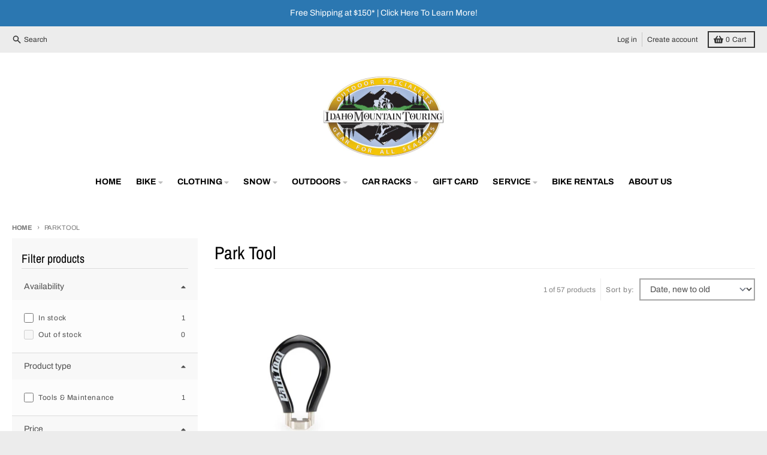

--- FILE ---
content_type: text/html; charset=utf-8
request_url: https://www.idahomountaintouring.com/collections/park-tool/size-sw-1
body_size: 32838
content:















<!doctype html>
<html class="no-js" dir="ltr" lang="en">
  <head>
    <meta charset="utf-8">
    <meta http-equiv="X-UA-Compatible" content="IE=edge">
    <meta name="viewport" content="width=device-width,initial-scale=1">
    <meta name="theme-color" content="#495cb1">
    <link rel="canonical" href="https://www.idahomountaintouring.com/collections/park-tool/size-sw-1">
    <link rel="preconnect" href="https://cdn.shopify.com" crossorigin><link href="//www.idahomountaintouring.com/cdn/shop/t/15/assets/global.js?v=34135031530017190571665420551" as="script" rel="preload"><link rel="apple-touch-icon" sizes="180x180" href="//www.idahomountaintouring.com/cdn/shop/files/IMT_Logo_2023_Square.png?crop=center&height=180&v=1677599285&width=180">
      <link rel="icon" type="image/png" href="//www.idahomountaintouring.com/cdn/shop/files/IMT_Logo_2023_Square.png?crop=center&height=32&v=1677599285&width=32"><link rel="preconnect" href="https://fonts.shopifycdn.com" crossorigin><!-- Google Tag Manager -->
      <script>(function(w,d,s,l,i){w[l]=w[l]||[];w[l].push({'gtm.start':
        new Date().getTime(),event:'gtm.js'});var f=d.getElementsByTagName(s)[0],
        j=d.createElement(s),dl=l!='dataLayer'?'&l='+l:'';j.async=true;j.src=
        'https://www.googletagmanager.com/gtm.js?id='+i+dl;f.parentNode.insertBefore(j,f);
      })(window,document,'script','dataLayer','GTM-K5NN');</script>
    <!-- End Google Tag Manager -->

    <title>Park Tool</title><meta property="og:site_name" content="Idaho Mountain Touring">
<meta property="og:url" content="https://www.idahomountaintouring.com/collections/park-tool/size-sw-1">
<meta property="og:title" content="Park Tool">
<meta property="og:type" content="product.group">
<meta property="og:description" content="Idaho Mountain Touring specializes in outdoor apparel, camping gear, cycling apparel, bicycles and ski equipment. Serving Idaho since 1984, Idaho Mountain Touring is your go-to spot for all your outdoor adventures."><meta property="og:image" content="http://www.idahomountaintouring.com/cdn/shop/files/IMT_Logo_2020_rect.png?v=1665434664">
  <meta property="og:image:secure_url" content="https://www.idahomountaintouring.com/cdn/shop/files/IMT_Logo_2020_rect.png?v=1665434664">
  <meta property="og:image:width" content="2000">
  <meta property="og:image:height" content="1000"><meta name="twitter:card" content="summary_large_image">
<meta name="twitter:title" content="Park Tool">
<meta name="twitter:description" content="Idaho Mountain Touring specializes in outdoor apparel, camping gear, cycling apparel, bicycles and ski equipment. Serving Idaho since 1984, Idaho Mountain Touring is your go-to spot for all your outdoor adventures.">
<script>
  window.theme = {
    shopUrl: 'https://www.idahomountaintouring.com',
    routes: {
      root_url: '/',
      account_url: '/account',
      account_login_url: '/account/login',
      account_logout_url: '/account/logout',
      account_recover_url: '/account/recover',
      account_register_url: '/account/register',
      account_addresses_url: '/account/addresses',
      collections_url: '/collections',
      all_products_collection_url: '/collections/all',
      search_url: '/search',
      cart_url: '/cart',
      cart_update_url: '/cart/update',
      cart_add_url: '/cart/add',
      cart_change_url: '/cart/change',
      cart_clear_url: '/cart/clear',
      product_recommendations_url: '/recommendations/products',
    },
    info: { name: 'District' },
    strings: {
      addToCart: `Add to cart`,
      preOrder: `Pre-Order`,
      soldOut: `Out of Stock`,
      unavailable: `Unavailable`,
      addressError: `Error looking up that address`,
      addressNoResults: `No results for that address`,
      addressQueryLimit: `You have exceeded the Google API usage limit. Consider upgrading to a <a href="https://developers.google.com/maps/premium/usage-limits">Premium Plan</a>.`,
      authError: `There was a problem authenticating your Google Maps account.`,
      unitPrice: `Unit price`,
      unitPriceSeparator: `per`,
    },
    cartStrings: {
      error: `There was an error while updating your cart. Please try again.`,
      quantityError: `You can only add [quantity] of this item to your cart.`,
    },
    pageType: `collection`,
    customer: false,
    moneyFormat: "${{amount}}",
    ajaxCartEnable: true,
    cartData: {"note":null,"attributes":{},"original_total_price":0,"total_price":0,"total_discount":0,"total_weight":0.0,"item_count":0,"items":[],"requires_shipping":false,"currency":"USD","items_subtotal_price":0,"cart_level_discount_applications":[],"checkout_charge_amount":0},
    mobileBreakpoint: 768,
    packages: [],
  };
  theme.loadPackages = (packages) => {
    packages.forEach((package) => {
      if (!theme.packages.includes(package)) {
        const placeholderScript = document.querySelector(`script[data-package="${package}"]`);
        if (!placeholderScript) return;

        const src = placeholderScript.dataset.src;
        const script = document.createElement('script');
        script.src = src;
        script.async = false;
        script.defer = true;
        document.body.append(script);
        theme.packages.push(package);
      }
    });
  };
  document.documentElement.className = document.documentElement.className.replace('no-js', 'js');
</script><script src="//www.idahomountaintouring.com/cdn/shop/t/15/assets/global.js?v=34135031530017190571665420551" defer="defer"></script>
  <script>window.performance && window.performance.mark && window.performance.mark('shopify.content_for_header.start');</script><meta name="google-site-verification" content="eODzLZ0wrf5-kJmo2uaESew26z_xTKrYV7ckaRAiico">
<meta id="shopify-digital-wallet" name="shopify-digital-wallet" content="/14687305828/digital_wallets/dialog">
<meta name="shopify-checkout-api-token" content="d02f3c88cec81acfea5612c3210044fa">
<meta id="in-context-paypal-metadata" data-shop-id="14687305828" data-venmo-supported="false" data-environment="production" data-locale="en_US" data-paypal-v4="true" data-currency="USD">
<link rel="alternate" type="application/atom+xml" title="Feed" href="/collections/park-tool/size-sw-1.atom" />
<link rel="alternate" type="application/json+oembed" href="https://www.idahomountaintouring.com/collections/park-tool/size-sw-1.oembed">
<script async="async" src="/checkouts/internal/preloads.js?locale=en-US"></script>
<script id="apple-pay-shop-capabilities" type="application/json">{"shopId":14687305828,"countryCode":"US","currencyCode":"USD","merchantCapabilities":["supports3DS"],"merchantId":"gid:\/\/shopify\/Shop\/14687305828","merchantName":"Idaho Mountain Touring","requiredBillingContactFields":["postalAddress","email","phone"],"requiredShippingContactFields":["postalAddress","email","phone"],"shippingType":"shipping","supportedNetworks":["visa","masterCard","amex","discover","elo","jcb"],"total":{"type":"pending","label":"Idaho Mountain Touring","amount":"1.00"},"shopifyPaymentsEnabled":true,"supportsSubscriptions":true}</script>
<script id="shopify-features" type="application/json">{"accessToken":"d02f3c88cec81acfea5612c3210044fa","betas":["rich-media-storefront-analytics"],"domain":"www.idahomountaintouring.com","predictiveSearch":true,"shopId":14687305828,"locale":"en"}</script>
<script>var Shopify = Shopify || {};
Shopify.shop = "idahomountaintouring.myshopify.com";
Shopify.locale = "en";
Shopify.currency = {"active":"USD","rate":"1.0"};
Shopify.country = "US";
Shopify.theme = {"name":"District","id":125356376125,"schema_name":"District","schema_version":"4.3.0","theme_store_id":735,"role":"main"};
Shopify.theme.handle = "null";
Shopify.theme.style = {"id":null,"handle":null};
Shopify.cdnHost = "www.idahomountaintouring.com/cdn";
Shopify.routes = Shopify.routes || {};
Shopify.routes.root = "/";</script>
<script type="module">!function(o){(o.Shopify=o.Shopify||{}).modules=!0}(window);</script>
<script>!function(o){function n(){var o=[];function n(){o.push(Array.prototype.slice.apply(arguments))}return n.q=o,n}var t=o.Shopify=o.Shopify||{};t.loadFeatures=n(),t.autoloadFeatures=n()}(window);</script>
<script id="shop-js-analytics" type="application/json">{"pageType":"collection"}</script>
<script defer="defer" async type="module" src="//www.idahomountaintouring.com/cdn/shopifycloud/shop-js/modules/v2/client.init-shop-cart-sync_BN7fPSNr.en.esm.js"></script>
<script defer="defer" async type="module" src="//www.idahomountaintouring.com/cdn/shopifycloud/shop-js/modules/v2/chunk.common_Cbph3Kss.esm.js"></script>
<script defer="defer" async type="module" src="//www.idahomountaintouring.com/cdn/shopifycloud/shop-js/modules/v2/chunk.modal_DKumMAJ1.esm.js"></script>
<script type="module">
  await import("//www.idahomountaintouring.com/cdn/shopifycloud/shop-js/modules/v2/client.init-shop-cart-sync_BN7fPSNr.en.esm.js");
await import("//www.idahomountaintouring.com/cdn/shopifycloud/shop-js/modules/v2/chunk.common_Cbph3Kss.esm.js");
await import("//www.idahomountaintouring.com/cdn/shopifycloud/shop-js/modules/v2/chunk.modal_DKumMAJ1.esm.js");

  window.Shopify.SignInWithShop?.initShopCartSync?.({"fedCMEnabled":true,"windoidEnabled":true});

</script>
<script>(function() {
  var isLoaded = false;
  function asyncLoad() {
    if (isLoaded) return;
    isLoaded = true;
    var urls = ["https:\/\/na.shgcdn3.com\/collector.js?shop=idahomountaintouring.myshopify.com","\/\/code.tidio.co\/4ps8mnfbviroh0xvgjgblumktrl9oifv.js?shop=idahomountaintouring.myshopify.com","https:\/\/size-charts-relentless.herokuapp.com\/js\/size-charts-relentless.js?shop=idahomountaintouring.myshopify.com","https:\/\/cdn.routeapp.io\/route-widget-shopify\/v2\/route-widget-shopify-stable-v2.min.js?shop=idahomountaintouring.myshopify.com","https:\/\/geostock.nyc3.digitaloceanspaces.com\/js\/inventoryLocation.js?shop=idahomountaintouring.myshopify.com","https:\/\/shopify-extension.getredo.com\/main.js?widget_id=slmb6sxwufi93kv\u0026shop=idahomountaintouring.myshopify.com","\/\/backinstock.useamp.com\/widget\/35351_1767156204.js?category=bis\u0026v=6\u0026shop=idahomountaintouring.myshopify.com"];
    for (var i = 0; i < urls.length; i++) {
      var s = document.createElement('script');
      s.type = 'text/javascript';
      s.async = true;
      s.src = urls[i];
      var x = document.getElementsByTagName('script')[0];
      x.parentNode.insertBefore(s, x);
    }
  };
  if(window.attachEvent) {
    window.attachEvent('onload', asyncLoad);
  } else {
    window.addEventListener('load', asyncLoad, false);
  }
})();</script>
<script id="__st">var __st={"a":14687305828,"offset":-25200,"reqid":"f65ac53f-ad56-45e3-a0c0-0fab6a353630-1769791645","pageurl":"www.idahomountaintouring.com\/collections\/park-tool\/size-sw-1","u":"c3ca7d511755","p":"collection","rtyp":"collection","rid":113046913124};</script>
<script>window.ShopifyPaypalV4VisibilityTracking = true;</script>
<script id="captcha-bootstrap">!function(){'use strict';const t='contact',e='account',n='new_comment',o=[[t,t],['blogs',n],['comments',n],[t,'customer']],c=[[e,'customer_login'],[e,'guest_login'],[e,'recover_customer_password'],[e,'create_customer']],r=t=>t.map((([t,e])=>`form[action*='/${t}']:not([data-nocaptcha='true']) input[name='form_type'][value='${e}']`)).join(','),a=t=>()=>t?[...document.querySelectorAll(t)].map((t=>t.form)):[];function s(){const t=[...o],e=r(t);return a(e)}const i='password',u='form_key',d=['recaptcha-v3-token','g-recaptcha-response','h-captcha-response',i],f=()=>{try{return window.sessionStorage}catch{return}},m='__shopify_v',_=t=>t.elements[u];function p(t,e,n=!1){try{const o=window.sessionStorage,c=JSON.parse(o.getItem(e)),{data:r}=function(t){const{data:e,action:n}=t;return t[m]||n?{data:e,action:n}:{data:t,action:n}}(c);for(const[e,n]of Object.entries(r))t.elements[e]&&(t.elements[e].value=n);n&&o.removeItem(e)}catch(o){console.error('form repopulation failed',{error:o})}}const l='form_type',E='cptcha';function T(t){t.dataset[E]=!0}const w=window,h=w.document,L='Shopify',v='ce_forms',y='captcha';let A=!1;((t,e)=>{const n=(g='f06e6c50-85a8-45c8-87d0-21a2b65856fe',I='https://cdn.shopify.com/shopifycloud/storefront-forms-hcaptcha/ce_storefront_forms_captcha_hcaptcha.v1.5.2.iife.js',D={infoText:'Protected by hCaptcha',privacyText:'Privacy',termsText:'Terms'},(t,e,n)=>{const o=w[L][v],c=o.bindForm;if(c)return c(t,g,e,D).then(n);var r;o.q.push([[t,g,e,D],n]),r=I,A||(h.body.append(Object.assign(h.createElement('script'),{id:'captcha-provider',async:!0,src:r})),A=!0)});var g,I,D;w[L]=w[L]||{},w[L][v]=w[L][v]||{},w[L][v].q=[],w[L][y]=w[L][y]||{},w[L][y].protect=function(t,e){n(t,void 0,e),T(t)},Object.freeze(w[L][y]),function(t,e,n,w,h,L){const[v,y,A,g]=function(t,e,n){const i=e?o:[],u=t?c:[],d=[...i,...u],f=r(d),m=r(i),_=r(d.filter((([t,e])=>n.includes(e))));return[a(f),a(m),a(_),s()]}(w,h,L),I=t=>{const e=t.target;return e instanceof HTMLFormElement?e:e&&e.form},D=t=>v().includes(t);t.addEventListener('submit',(t=>{const e=I(t);if(!e)return;const n=D(e)&&!e.dataset.hcaptchaBound&&!e.dataset.recaptchaBound,o=_(e),c=g().includes(e)&&(!o||!o.value);(n||c)&&t.preventDefault(),c&&!n&&(function(t){try{if(!f())return;!function(t){const e=f();if(!e)return;const n=_(t);if(!n)return;const o=n.value;o&&e.removeItem(o)}(t);const e=Array.from(Array(32),(()=>Math.random().toString(36)[2])).join('');!function(t,e){_(t)||t.append(Object.assign(document.createElement('input'),{type:'hidden',name:u})),t.elements[u].value=e}(t,e),function(t,e){const n=f();if(!n)return;const o=[...t.querySelectorAll(`input[type='${i}']`)].map((({name:t})=>t)),c=[...d,...o],r={};for(const[a,s]of new FormData(t).entries())c.includes(a)||(r[a]=s);n.setItem(e,JSON.stringify({[m]:1,action:t.action,data:r}))}(t,e)}catch(e){console.error('failed to persist form',e)}}(e),e.submit())}));const S=(t,e)=>{t&&!t.dataset[E]&&(n(t,e.some((e=>e===t))),T(t))};for(const o of['focusin','change'])t.addEventListener(o,(t=>{const e=I(t);D(e)&&S(e,y())}));const B=e.get('form_key'),M=e.get(l),P=B&&M;t.addEventListener('DOMContentLoaded',(()=>{const t=y();if(P)for(const e of t)e.elements[l].value===M&&p(e,B);[...new Set([...A(),...v().filter((t=>'true'===t.dataset.shopifyCaptcha))])].forEach((e=>S(e,t)))}))}(h,new URLSearchParams(w.location.search),n,t,e,['guest_login'])})(!0,!0)}();</script>
<script integrity="sha256-4kQ18oKyAcykRKYeNunJcIwy7WH5gtpwJnB7kiuLZ1E=" data-source-attribution="shopify.loadfeatures" defer="defer" src="//www.idahomountaintouring.com/cdn/shopifycloud/storefront/assets/storefront/load_feature-a0a9edcb.js" crossorigin="anonymous"></script>
<script data-source-attribution="shopify.dynamic_checkout.dynamic.init">var Shopify=Shopify||{};Shopify.PaymentButton=Shopify.PaymentButton||{isStorefrontPortableWallets:!0,init:function(){window.Shopify.PaymentButton.init=function(){};var t=document.createElement("script");t.src="https://www.idahomountaintouring.com/cdn/shopifycloud/portable-wallets/latest/portable-wallets.en.js",t.type="module",document.head.appendChild(t)}};
</script>
<script data-source-attribution="shopify.dynamic_checkout.buyer_consent">
  function portableWalletsHideBuyerConsent(e){var t=document.getElementById("shopify-buyer-consent"),n=document.getElementById("shopify-subscription-policy-button");t&&n&&(t.classList.add("hidden"),t.setAttribute("aria-hidden","true"),n.removeEventListener("click",e))}function portableWalletsShowBuyerConsent(e){var t=document.getElementById("shopify-buyer-consent"),n=document.getElementById("shopify-subscription-policy-button");t&&n&&(t.classList.remove("hidden"),t.removeAttribute("aria-hidden"),n.addEventListener("click",e))}window.Shopify?.PaymentButton&&(window.Shopify.PaymentButton.hideBuyerConsent=portableWalletsHideBuyerConsent,window.Shopify.PaymentButton.showBuyerConsent=portableWalletsShowBuyerConsent);
</script>
<script data-source-attribution="shopify.dynamic_checkout.cart.bootstrap">document.addEventListener("DOMContentLoaded",(function(){function t(){return document.querySelector("shopify-accelerated-checkout-cart, shopify-accelerated-checkout")}if(t())Shopify.PaymentButton.init();else{new MutationObserver((function(e,n){t()&&(Shopify.PaymentButton.init(),n.disconnect())})).observe(document.body,{childList:!0,subtree:!0})}}));
</script>
<link id="shopify-accelerated-checkout-styles" rel="stylesheet" media="screen" href="https://www.idahomountaintouring.com/cdn/shopifycloud/portable-wallets/latest/accelerated-checkout-backwards-compat.css" crossorigin="anonymous">
<style id="shopify-accelerated-checkout-cart">
        #shopify-buyer-consent {
  margin-top: 1em;
  display: inline-block;
  width: 100%;
}

#shopify-buyer-consent.hidden {
  display: none;
}

#shopify-subscription-policy-button {
  background: none;
  border: none;
  padding: 0;
  text-decoration: underline;
  font-size: inherit;
  cursor: pointer;
}

#shopify-subscription-policy-button::before {
  box-shadow: none;
}

      </style>

<script>window.performance && window.performance.mark && window.performance.mark('shopify.content_for_header.end');</script>
  





  <script type="text/javascript">
    
      window.__shgMoneyFormat = window.__shgMoneyFormat || {"USD":{"currency":"USD","currency_symbol":"$","currency_symbol_location":"left","decimal_places":2,"decimal_separator":".","thousands_separator":","}};
    
    window.__shgCurrentCurrencyCode = window.__shgCurrentCurrencyCode || {
      currency: "USD",
      currency_symbol: "$",
      decimal_separator: ".",
      thousands_separator: ",",
      decimal_places: 2,
      currency_symbol_location: "left"
    };
  </script>



<style data-shopify>
@font-face {
  font-family: Archivo;
  font-weight: 400;
  font-style: normal;
  font-display: swap;
  src: url("//www.idahomountaintouring.com/cdn/fonts/archivo/archivo_n4.dc8d917cc69af0a65ae04d01fd8eeab28a3573c9.woff2") format("woff2"),
       url("//www.idahomountaintouring.com/cdn/fonts/archivo/archivo_n4.bd6b9c34fdb81d7646836be8065ce3c80a2cc984.woff") format("woff");
}
@font-face {
  font-family: Archivo;
  font-weight: 700;
  font-style: normal;
  font-display: swap;
  src: url("//www.idahomountaintouring.com/cdn/fonts/archivo/archivo_n7.651b020b3543640c100112be6f1c1b8e816c7f13.woff2") format("woff2"),
       url("//www.idahomountaintouring.com/cdn/fonts/archivo/archivo_n7.7e9106d320e6594976a7dcb57957f3e712e83c96.woff") format("woff");
}
@font-face {
  font-family: Archivo;
  font-weight: 400;
  font-style: italic;
  font-display: swap;
  src: url("//www.idahomountaintouring.com/cdn/fonts/archivo/archivo_i4.37d8c4e02dc4f8e8b559f47082eb24a5c48c2908.woff2") format("woff2"),
       url("//www.idahomountaintouring.com/cdn/fonts/archivo/archivo_i4.839d35d75c605237591e73815270f86ab696602c.woff") format("woff");
}
@font-face {
  font-family: Archivo;
  font-weight: 700;
  font-style: italic;
  font-display: swap;
  src: url("//www.idahomountaintouring.com/cdn/fonts/archivo/archivo_i7.3dc798c6f261b8341dd97dd5c78d97d457c63517.woff2") format("woff2"),
       url("//www.idahomountaintouring.com/cdn/fonts/archivo/archivo_i7.3b65e9d326e7379bd5f15bcb927c5d533d950ff6.woff") format("woff");
}
@font-face {
  font-family: "Archivo Narrow";
  font-weight: 400;
  font-style: normal;
  font-display: swap;
  src: url("//www.idahomountaintouring.com/cdn/fonts/archivo_narrow/archivonarrow_n4.5c3bab850a22055c235cf940f895d873a8689d70.woff2") format("woff2"),
       url("//www.idahomountaintouring.com/cdn/fonts/archivo_narrow/archivonarrow_n4.ea12dd22d3319d164475c1d047ae8f973041a9ff.woff") format("woff");
}
@font-face {
  font-family: "Archivo Narrow";
  font-weight: 700;
  font-style: normal;
  font-display: swap;
  src: url("//www.idahomountaintouring.com/cdn/fonts/archivo_narrow/archivonarrow_n7.c049bee49aa92b4cfee86dd4e79c9194b8519e2b.woff2") format("woff2"),
       url("//www.idahomountaintouring.com/cdn/fonts/archivo_narrow/archivonarrow_n7.89eabe3e1f3044c02b965aa5ad3e57c9e898709d.woff") format("woff");
}
@font-face {
  font-family: Archivo;
  font-weight: 400;
  font-style: normal;
  font-display: swap;
  src: url("//www.idahomountaintouring.com/cdn/fonts/archivo/archivo_n4.dc8d917cc69af0a65ae04d01fd8eeab28a3573c9.woff2") format("woff2"),
       url("//www.idahomountaintouring.com/cdn/fonts/archivo/archivo_n4.bd6b9c34fdb81d7646836be8065ce3c80a2cc984.woff") format("woff");
}
@font-face {
  font-family: Archivo;
  font-weight: 700;
  font-style: normal;
  font-display: swap;
  src: url("//www.idahomountaintouring.com/cdn/fonts/archivo/archivo_n7.651b020b3543640c100112be6f1c1b8e816c7f13.woff2") format("woff2"),
       url("//www.idahomountaintouring.com/cdn/fonts/archivo/archivo_n7.7e9106d320e6594976a7dcb57957f3e712e83c96.woff") format("woff");
}
:root {
    --base-font-size: 16px;
    --body-font-family: Archivo, sans-serif;
    --heading-font-family: "Archivo Narrow", sans-serif;
    --navigation-font-family: Archivo, sans-serif;
    --body-style: normal;
    --body-weight: 400;
    --body-weight-bolder: 700;
    --heading-style: normal;
    --heading-weight: 400;
    --heading-weight-bolder: 700;
    --heading-capitalize: none;
    --navigation-style: normal;
    --navigation-weight: 400;
    --navigation-weight-bolder: 700;--primary-text-color: #4f4f4f;
    --primary-title-color: #000000;
    --primary-accent-color: #495cb1;
    --primary-accent-color-80: rgba(73, 92, 177, 0.8);
    --primary-accent-text-color: #ffffff;
    --primary-background-color: #ffffff;
    --primary-background-color-75: rgba(255, 255, 255, 0.8);
    --primary-secondary-background-color: #f8f8f8;
    --primary-secondary-background-color-50: #fcfcfc;
    --primary-section-border-color: #ededed;
    --primary-text-color-05: #f6f6f6;
    --primary-text-color-10: #ededed;
    --primary-text-color-20: #dcdcdc;
    --primary-text-color-30: #cacaca;
    --primary-text-color-40: #b9b9b9;
    --primary-text-color-50: #a7a7a7;
    --primary-text-color-60: #959595;
    --primary-text-color-70: #848484;
    --primary-text-color-80: #727272;
    --primary-text-color-90: #616161;
    --section-text-color: #4f4f4f;
    --section-text-color-75: rgba(79, 79, 79, 0.75);
    --section-text-color-50: rgba(79, 79, 79, 0.5);
    --section-title-color: #000000;
    --section-accent-color: #495cb1;
    --section-accent-text-color: #ffffff;
    --section-accent-hover-color: #42539f;
    --section-overlay-color: transparent;
    --section-overlay-hover-color: transparent;
    --section-background-color: #ffffff;
    --section-primary-border-color: #4f4f4f;
    --modal-background-color: #000000;--max-width-screen: 1280px;
    --max-width-header: 1280px;
    --spacing-section: 4rem;
    --spacing-section-half: 2rem;
    --spacing-rail: 1.25rem;
    --text-align-section: center;--swiper-theme-color: #495cb1;
    --duration-default: 200ms;
    --tw-ring-inset: ;
    --tw-blur: ;
    --tw-brightness: ;
    --tw-contrast: ;
    --tw-grayscale: ;
    --tw-hue-rotate: ;
    --tw-invert: ;
    --tw-saturate: ;
    --tw-sepia: ;
    --tw-drop-shadow: ;
    --tw-filter: var(--tw-blur) var(--tw-brightness) var(--tw-contrast) var(--tw-grayscale) var(--tw-hue-rotate) var(--tw-invert) var(--tw-saturate) var(--tw-sepia) var(--tw-drop-shadow);
  }
</style><link href="//www.idahomountaintouring.com/cdn/shop/t/15/assets/base.css?v=32377230723883559341665420552" rel="stylesheet" type="text/css" media="all" />
<link rel="preload" as="font" href="//www.idahomountaintouring.com/cdn/fonts/archivo/archivo_n4.dc8d917cc69af0a65ae04d01fd8eeab28a3573c9.woff2" type="font/woff2" crossorigin><link rel="preload" as="font" href="//www.idahomountaintouring.com/cdn/fonts/archivo_narrow/archivonarrow_n4.5c3bab850a22055c235cf940f895d873a8689d70.woff2" type="font/woff2" crossorigin><link rel="preload" as="font" href="//www.idahomountaintouring.com/cdn/fonts/archivo/archivo_n4.dc8d917cc69af0a65ae04d01fd8eeab28a3573c9.woff2" type="font/woff2" crossorigin>

<script type="text/javascript">
  
    window.SHG_CUSTOMER = null;
  
</script>








<script>
    
    
    
    
    
    var gsf_conversion_data = {page_type : 'category', event : 'view_item_list', data : {product_data : [{variant_id : 31473892065341, product_id : 4369383456829, name : "SW Series Spoke Wrenches", price : "9.95", currency : "USD", sku : "763477007216", brand : "Park Tool", variant : "Black / SW-0", category : "Tools &amp; Maintenance", quantity : "4" }], total_price :"9.95", shop_currency : "USD", collection_id : "113046913124", collection_name : "Park Tool" }};
    
</script>
<!--DOOFINDER-SHOPIFY-->  <!--/DOOFINDER-SHOPIFY--><link href="https://monorail-edge.shopifysvc.com" rel="dns-prefetch">
<script>(function(){if ("sendBeacon" in navigator && "performance" in window) {try {var session_token_from_headers = performance.getEntriesByType('navigation')[0].serverTiming.find(x => x.name == '_s').description;} catch {var session_token_from_headers = undefined;}var session_cookie_matches = document.cookie.match(/_shopify_s=([^;]*)/);var session_token_from_cookie = session_cookie_matches && session_cookie_matches.length === 2 ? session_cookie_matches[1] : "";var session_token = session_token_from_headers || session_token_from_cookie || "";function handle_abandonment_event(e) {var entries = performance.getEntries().filter(function(entry) {return /monorail-edge.shopifysvc.com/.test(entry.name);});if (!window.abandonment_tracked && entries.length === 0) {window.abandonment_tracked = true;var currentMs = Date.now();var navigation_start = performance.timing.navigationStart;var payload = {shop_id: 14687305828,url: window.location.href,navigation_start,duration: currentMs - navigation_start,session_token,page_type: "collection"};window.navigator.sendBeacon("https://monorail-edge.shopifysvc.com/v1/produce", JSON.stringify({schema_id: "online_store_buyer_site_abandonment/1.1",payload: payload,metadata: {event_created_at_ms: currentMs,event_sent_at_ms: currentMs}}));}}window.addEventListener('pagehide', handle_abandonment_event);}}());</script>
<script id="web-pixels-manager-setup">(function e(e,d,r,n,o){if(void 0===o&&(o={}),!Boolean(null===(a=null===(i=window.Shopify)||void 0===i?void 0:i.analytics)||void 0===a?void 0:a.replayQueue)){var i,a;window.Shopify=window.Shopify||{};var t=window.Shopify;t.analytics=t.analytics||{};var s=t.analytics;s.replayQueue=[],s.publish=function(e,d,r){return s.replayQueue.push([e,d,r]),!0};try{self.performance.mark("wpm:start")}catch(e){}var l=function(){var e={modern:/Edge?\/(1{2}[4-9]|1[2-9]\d|[2-9]\d{2}|\d{4,})\.\d+(\.\d+|)|Firefox\/(1{2}[4-9]|1[2-9]\d|[2-9]\d{2}|\d{4,})\.\d+(\.\d+|)|Chrom(ium|e)\/(9{2}|\d{3,})\.\d+(\.\d+|)|(Maci|X1{2}).+ Version\/(15\.\d+|(1[6-9]|[2-9]\d|\d{3,})\.\d+)([,.]\d+|)( \(\w+\)|)( Mobile\/\w+|) Safari\/|Chrome.+OPR\/(9{2}|\d{3,})\.\d+\.\d+|(CPU[ +]OS|iPhone[ +]OS|CPU[ +]iPhone|CPU IPhone OS|CPU iPad OS)[ +]+(15[._]\d+|(1[6-9]|[2-9]\d|\d{3,})[._]\d+)([._]\d+|)|Android:?[ /-](13[3-9]|1[4-9]\d|[2-9]\d{2}|\d{4,})(\.\d+|)(\.\d+|)|Android.+Firefox\/(13[5-9]|1[4-9]\d|[2-9]\d{2}|\d{4,})\.\d+(\.\d+|)|Android.+Chrom(ium|e)\/(13[3-9]|1[4-9]\d|[2-9]\d{2}|\d{4,})\.\d+(\.\d+|)|SamsungBrowser\/([2-9]\d|\d{3,})\.\d+/,legacy:/Edge?\/(1[6-9]|[2-9]\d|\d{3,})\.\d+(\.\d+|)|Firefox\/(5[4-9]|[6-9]\d|\d{3,})\.\d+(\.\d+|)|Chrom(ium|e)\/(5[1-9]|[6-9]\d|\d{3,})\.\d+(\.\d+|)([\d.]+$|.*Safari\/(?![\d.]+ Edge\/[\d.]+$))|(Maci|X1{2}).+ Version\/(10\.\d+|(1[1-9]|[2-9]\d|\d{3,})\.\d+)([,.]\d+|)( \(\w+\)|)( Mobile\/\w+|) Safari\/|Chrome.+OPR\/(3[89]|[4-9]\d|\d{3,})\.\d+\.\d+|(CPU[ +]OS|iPhone[ +]OS|CPU[ +]iPhone|CPU IPhone OS|CPU iPad OS)[ +]+(10[._]\d+|(1[1-9]|[2-9]\d|\d{3,})[._]\d+)([._]\d+|)|Android:?[ /-](13[3-9]|1[4-9]\d|[2-9]\d{2}|\d{4,})(\.\d+|)(\.\d+|)|Mobile Safari.+OPR\/([89]\d|\d{3,})\.\d+\.\d+|Android.+Firefox\/(13[5-9]|1[4-9]\d|[2-9]\d{2}|\d{4,})\.\d+(\.\d+|)|Android.+Chrom(ium|e)\/(13[3-9]|1[4-9]\d|[2-9]\d{2}|\d{4,})\.\d+(\.\d+|)|Android.+(UC? ?Browser|UCWEB|U3)[ /]?(15\.([5-9]|\d{2,})|(1[6-9]|[2-9]\d|\d{3,})\.\d+)\.\d+|SamsungBrowser\/(5\.\d+|([6-9]|\d{2,})\.\d+)|Android.+MQ{2}Browser\/(14(\.(9|\d{2,})|)|(1[5-9]|[2-9]\d|\d{3,})(\.\d+|))(\.\d+|)|K[Aa][Ii]OS\/(3\.\d+|([4-9]|\d{2,})\.\d+)(\.\d+|)/},d=e.modern,r=e.legacy,n=navigator.userAgent;return n.match(d)?"modern":n.match(r)?"legacy":"unknown"}(),u="modern"===l?"modern":"legacy",c=(null!=n?n:{modern:"",legacy:""})[u],f=function(e){return[e.baseUrl,"/wpm","/b",e.hashVersion,"modern"===e.buildTarget?"m":"l",".js"].join("")}({baseUrl:d,hashVersion:r,buildTarget:u}),m=function(e){var d=e.version,r=e.bundleTarget,n=e.surface,o=e.pageUrl,i=e.monorailEndpoint;return{emit:function(e){var a=e.status,t=e.errorMsg,s=(new Date).getTime(),l=JSON.stringify({metadata:{event_sent_at_ms:s},events:[{schema_id:"web_pixels_manager_load/3.1",payload:{version:d,bundle_target:r,page_url:o,status:a,surface:n,error_msg:t},metadata:{event_created_at_ms:s}}]});if(!i)return console&&console.warn&&console.warn("[Web Pixels Manager] No Monorail endpoint provided, skipping logging."),!1;try{return self.navigator.sendBeacon.bind(self.navigator)(i,l)}catch(e){}var u=new XMLHttpRequest;try{return u.open("POST",i,!0),u.setRequestHeader("Content-Type","text/plain"),u.send(l),!0}catch(e){return console&&console.warn&&console.warn("[Web Pixels Manager] Got an unhandled error while logging to Monorail."),!1}}}}({version:r,bundleTarget:l,surface:e.surface,pageUrl:self.location.href,monorailEndpoint:e.monorailEndpoint});try{o.browserTarget=l,function(e){var d=e.src,r=e.async,n=void 0===r||r,o=e.onload,i=e.onerror,a=e.sri,t=e.scriptDataAttributes,s=void 0===t?{}:t,l=document.createElement("script"),u=document.querySelector("head"),c=document.querySelector("body");if(l.async=n,l.src=d,a&&(l.integrity=a,l.crossOrigin="anonymous"),s)for(var f in s)if(Object.prototype.hasOwnProperty.call(s,f))try{l.dataset[f]=s[f]}catch(e){}if(o&&l.addEventListener("load",o),i&&l.addEventListener("error",i),u)u.appendChild(l);else{if(!c)throw new Error("Did not find a head or body element to append the script");c.appendChild(l)}}({src:f,async:!0,onload:function(){if(!function(){var e,d;return Boolean(null===(d=null===(e=window.Shopify)||void 0===e?void 0:e.analytics)||void 0===d?void 0:d.initialized)}()){var d=window.webPixelsManager.init(e)||void 0;if(d){var r=window.Shopify.analytics;r.replayQueue.forEach((function(e){var r=e[0],n=e[1],o=e[2];d.publishCustomEvent(r,n,o)})),r.replayQueue=[],r.publish=d.publishCustomEvent,r.visitor=d.visitor,r.initialized=!0}}},onerror:function(){return m.emit({status:"failed",errorMsg:"".concat(f," has failed to load")})},sri:function(e){var d=/^sha384-[A-Za-z0-9+/=]+$/;return"string"==typeof e&&d.test(e)}(c)?c:"",scriptDataAttributes:o}),m.emit({status:"loading"})}catch(e){m.emit({status:"failed",errorMsg:(null==e?void 0:e.message)||"Unknown error"})}}})({shopId: 14687305828,storefrontBaseUrl: "https://www.idahomountaintouring.com",extensionsBaseUrl: "https://extensions.shopifycdn.com/cdn/shopifycloud/web-pixels-manager",monorailEndpoint: "https://monorail-edge.shopifysvc.com/unstable/produce_batch",surface: "storefront-renderer",enabledBetaFlags: ["2dca8a86"],webPixelsConfigList: [{"id":"876281917","configuration":"{\"widgetId\":\"slmb6sxwufi93kv\",\"baseRequestUrl\":\"https:\\\/\\\/shopify-server.getredo.com\\\/widgets\",\"splitEnabled\":\"false\",\"customerAccountsEnabled\":\"true\",\"conciergeSplitEnabled\":\"false\",\"marketingEnabled\":\"false\",\"expandedWarrantyEnabled\":\"false\",\"storefrontSalesAIEnabled\":\"false\",\"conversionEnabled\":\"false\"}","eventPayloadVersion":"v1","runtimeContext":"STRICT","scriptVersion":"e718e653983918a06ec4f4d49f6685f2","type":"APP","apiClientId":3426665,"privacyPurposes":["ANALYTICS","MARKETING"],"capabilities":["advanced_dom_events"],"dataSharingAdjustments":{"protectedCustomerApprovalScopes":["read_customer_address","read_customer_email","read_customer_name","read_customer_personal_data","read_customer_phone"]}},{"id":"801177661","configuration":"{\"account_ID\":\"197854\",\"google_analytics_tracking_tag\":\"1\",\"measurement_id\":\"2\",\"api_secret\":\"3\",\"shop_settings\":\"{\\\"custom_pixel_script\\\":\\\"https:\\\\\\\/\\\\\\\/storage.googleapis.com\\\\\\\/gsf-scripts\\\\\\\/custom-pixels\\\\\\\/idahomountaintouring.js\\\"}\"}","eventPayloadVersion":"v1","runtimeContext":"LAX","scriptVersion":"c6b888297782ed4a1cba19cda43d6625","type":"APP","apiClientId":1558137,"privacyPurposes":[],"dataSharingAdjustments":{"protectedCustomerApprovalScopes":["read_customer_address","read_customer_email","read_customer_name","read_customer_personal_data","read_customer_phone"]}},{"id":"335839293","configuration":"{\"config\":\"{\\\"google_tag_ids\\\":[\\\"G-CSQ1X5G1PY\\\",\\\"AW-1044388553\\\",\\\"GT-TQKJ427\\\"],\\\"target_country\\\":\\\"US\\\",\\\"gtag_events\\\":[{\\\"type\\\":\\\"begin_checkout\\\",\\\"action_label\\\":[\\\"G-CSQ1X5G1PY\\\",\\\"AW-1044388553\\\/BD99CPHBjqMBEMm1gPID\\\"]},{\\\"type\\\":\\\"search\\\",\\\"action_label\\\":[\\\"G-CSQ1X5G1PY\\\",\\\"AW-1044388553\\\/oojPCPTBjqMBEMm1gPID\\\"]},{\\\"type\\\":\\\"view_item\\\",\\\"action_label\\\":[\\\"G-CSQ1X5G1PY\\\",\\\"AW-1044388553\\\/Js89COvBjqMBEMm1gPID\\\",\\\"MC-GNGPZZZDJE\\\"]},{\\\"type\\\":\\\"purchase\\\",\\\"action_label\\\":[\\\"G-CSQ1X5G1PY\\\",\\\"AW-1044388553\\\/TabfCOjBjqMBEMm1gPID\\\",\\\"MC-GNGPZZZDJE\\\"]},{\\\"type\\\":\\\"page_view\\\",\\\"action_label\\\":[\\\"G-CSQ1X5G1PY\\\",\\\"AW-1044388553\\\/D5b2COXBjqMBEMm1gPID\\\",\\\"MC-GNGPZZZDJE\\\"]},{\\\"type\\\":\\\"add_payment_info\\\",\\\"action_label\\\":[\\\"G-CSQ1X5G1PY\\\",\\\"AW-1044388553\\\/t8aeCPfBjqMBEMm1gPID\\\"]},{\\\"type\\\":\\\"add_to_cart\\\",\\\"action_label\\\":[\\\"G-CSQ1X5G1PY\\\",\\\"AW-1044388553\\\/LnzmCO7BjqMBEMm1gPID\\\"]}],\\\"enable_monitoring_mode\\\":false}\"}","eventPayloadVersion":"v1","runtimeContext":"OPEN","scriptVersion":"b2a88bafab3e21179ed38636efcd8a93","type":"APP","apiClientId":1780363,"privacyPurposes":[],"dataSharingAdjustments":{"protectedCustomerApprovalScopes":["read_customer_address","read_customer_email","read_customer_name","read_customer_personal_data","read_customer_phone"]}},{"id":"63143997","eventPayloadVersion":"v1","runtimeContext":"LAX","scriptVersion":"1","type":"CUSTOM","privacyPurposes":["MARKETING"],"name":"Meta pixel (migrated)"},{"id":"102957117","eventPayloadVersion":"v1","runtimeContext":"LAX","scriptVersion":"1","type":"CUSTOM","privacyPurposes":["ANALYTICS"],"name":"Google Analytics tag (migrated)"},{"id":"shopify-app-pixel","configuration":"{}","eventPayloadVersion":"v1","runtimeContext":"STRICT","scriptVersion":"0450","apiClientId":"shopify-pixel","type":"APP","privacyPurposes":["ANALYTICS","MARKETING"]},{"id":"shopify-custom-pixel","eventPayloadVersion":"v1","runtimeContext":"LAX","scriptVersion":"0450","apiClientId":"shopify-pixel","type":"CUSTOM","privacyPurposes":["ANALYTICS","MARKETING"]}],isMerchantRequest: false,initData: {"shop":{"name":"Idaho Mountain Touring","paymentSettings":{"currencyCode":"USD"},"myshopifyDomain":"idahomountaintouring.myshopify.com","countryCode":"US","storefrontUrl":"https:\/\/www.idahomountaintouring.com"},"customer":null,"cart":null,"checkout":null,"productVariants":[],"purchasingCompany":null},},"https://www.idahomountaintouring.com/cdn","1d2a099fw23dfb22ep557258f5m7a2edbae",{"modern":"","legacy":""},{"shopId":"14687305828","storefrontBaseUrl":"https:\/\/www.idahomountaintouring.com","extensionBaseUrl":"https:\/\/extensions.shopifycdn.com\/cdn\/shopifycloud\/web-pixels-manager","surface":"storefront-renderer","enabledBetaFlags":"[\"2dca8a86\"]","isMerchantRequest":"false","hashVersion":"1d2a099fw23dfb22ep557258f5m7a2edbae","publish":"custom","events":"[[\"page_viewed\",{}],[\"collection_viewed\",{\"collection\":{\"id\":\"113046913124\",\"title\":\"Park Tool\",\"productVariants\":[{\"price\":{\"amount\":9.95,\"currencyCode\":\"USD\"},\"product\":{\"title\":\"SW Series Spoke Wrenches\",\"vendor\":\"Park Tool\",\"id\":\"4369383456829\",\"untranslatedTitle\":\"SW Series Spoke Wrenches\",\"url\":\"\/products\/sw-series-spoke-wrenches\",\"type\":\"Tools \u0026 Maintenance\"},\"id\":\"31473892065341\",\"image\":{\"src\":\"\/\/www.idahomountaintouring.com\/cdn\/shop\/products\/park-tool-sw-0-spoke-wrench-black.jpg?v=1577215236\"},\"sku\":\"763477007216\",\"title\":\"Black \/ SW-0\",\"untranslatedTitle\":\"Black \/ SW-0\"}]}}]]"});</script><script>
  window.ShopifyAnalytics = window.ShopifyAnalytics || {};
  window.ShopifyAnalytics.meta = window.ShopifyAnalytics.meta || {};
  window.ShopifyAnalytics.meta.currency = 'USD';
  var meta = {"products":[{"id":4369383456829,"gid":"gid:\/\/shopify\/Product\/4369383456829","vendor":"Park Tool","type":"Tools \u0026 Maintenance","handle":"sw-series-spoke-wrenches","variants":[{"id":31473892065341,"price":995,"name":"SW Series Spoke Wrenches - Black \/ SW-0","public_title":"Black \/ SW-0","sku":"763477007216"},{"id":31473892229181,"price":995,"name":"SW Series Spoke Wrenches - Green \/ SW-1","public_title":"Green \/ SW-1","sku":"763477007230"},{"id":31473892393021,"price":995,"name":"SW Series Spoke Wrenches - Red \/ SW-2","public_title":"Red \/ SW-2","sku":"763477007254"},{"id":31473892556861,"price":1095,"name":"SW Series Spoke Wrenches - Blue \/ SW-3","public_title":"Blue \/ SW-3","sku":"763477007261"}],"remote":false}],"page":{"pageType":"collection","resourceType":"collection","resourceId":113046913124,"requestId":"f65ac53f-ad56-45e3-a0c0-0fab6a353630-1769791645"}};
  for (var attr in meta) {
    window.ShopifyAnalytics.meta[attr] = meta[attr];
  }
</script>
<script class="analytics">
  (function () {
    var customDocumentWrite = function(content) {
      var jquery = null;

      if (window.jQuery) {
        jquery = window.jQuery;
      } else if (window.Checkout && window.Checkout.$) {
        jquery = window.Checkout.$;
      }

      if (jquery) {
        jquery('body').append(content);
      }
    };

    var hasLoggedConversion = function(token) {
      if (token) {
        return document.cookie.indexOf('loggedConversion=' + token) !== -1;
      }
      return false;
    }

    var setCookieIfConversion = function(token) {
      if (token) {
        var twoMonthsFromNow = new Date(Date.now());
        twoMonthsFromNow.setMonth(twoMonthsFromNow.getMonth() + 2);

        document.cookie = 'loggedConversion=' + token + '; expires=' + twoMonthsFromNow;
      }
    }

    var trekkie = window.ShopifyAnalytics.lib = window.trekkie = window.trekkie || [];
    if (trekkie.integrations) {
      return;
    }
    trekkie.methods = [
      'identify',
      'page',
      'ready',
      'track',
      'trackForm',
      'trackLink'
    ];
    trekkie.factory = function(method) {
      return function() {
        var args = Array.prototype.slice.call(arguments);
        args.unshift(method);
        trekkie.push(args);
        return trekkie;
      };
    };
    for (var i = 0; i < trekkie.methods.length; i++) {
      var key = trekkie.methods[i];
      trekkie[key] = trekkie.factory(key);
    }
    trekkie.load = function(config) {
      trekkie.config = config || {};
      trekkie.config.initialDocumentCookie = document.cookie;
      var first = document.getElementsByTagName('script')[0];
      var script = document.createElement('script');
      script.type = 'text/javascript';
      script.onerror = function(e) {
        var scriptFallback = document.createElement('script');
        scriptFallback.type = 'text/javascript';
        scriptFallback.onerror = function(error) {
                var Monorail = {
      produce: function produce(monorailDomain, schemaId, payload) {
        var currentMs = new Date().getTime();
        var event = {
          schema_id: schemaId,
          payload: payload,
          metadata: {
            event_created_at_ms: currentMs,
            event_sent_at_ms: currentMs
          }
        };
        return Monorail.sendRequest("https://" + monorailDomain + "/v1/produce", JSON.stringify(event));
      },
      sendRequest: function sendRequest(endpointUrl, payload) {
        // Try the sendBeacon API
        if (window && window.navigator && typeof window.navigator.sendBeacon === 'function' && typeof window.Blob === 'function' && !Monorail.isIos12()) {
          var blobData = new window.Blob([payload], {
            type: 'text/plain'
          });

          if (window.navigator.sendBeacon(endpointUrl, blobData)) {
            return true;
          } // sendBeacon was not successful

        } // XHR beacon

        var xhr = new XMLHttpRequest();

        try {
          xhr.open('POST', endpointUrl);
          xhr.setRequestHeader('Content-Type', 'text/plain');
          xhr.send(payload);
        } catch (e) {
          console.log(e);
        }

        return false;
      },
      isIos12: function isIos12() {
        return window.navigator.userAgent.lastIndexOf('iPhone; CPU iPhone OS 12_') !== -1 || window.navigator.userAgent.lastIndexOf('iPad; CPU OS 12_') !== -1;
      }
    };
    Monorail.produce('monorail-edge.shopifysvc.com',
      'trekkie_storefront_load_errors/1.1',
      {shop_id: 14687305828,
      theme_id: 125356376125,
      app_name: "storefront",
      context_url: window.location.href,
      source_url: "//www.idahomountaintouring.com/cdn/s/trekkie.storefront.c59ea00e0474b293ae6629561379568a2d7c4bba.min.js"});

        };
        scriptFallback.async = true;
        scriptFallback.src = '//www.idahomountaintouring.com/cdn/s/trekkie.storefront.c59ea00e0474b293ae6629561379568a2d7c4bba.min.js';
        first.parentNode.insertBefore(scriptFallback, first);
      };
      script.async = true;
      script.src = '//www.idahomountaintouring.com/cdn/s/trekkie.storefront.c59ea00e0474b293ae6629561379568a2d7c4bba.min.js';
      first.parentNode.insertBefore(script, first);
    };
    trekkie.load(
      {"Trekkie":{"appName":"storefront","development":false,"defaultAttributes":{"shopId":14687305828,"isMerchantRequest":null,"themeId":125356376125,"themeCityHash":"10058722748626566992","contentLanguage":"en","currency":"USD","eventMetadataId":"4e5786b4-fa37-4204-ba5c-91c8233cff82"},"isServerSideCookieWritingEnabled":true,"monorailRegion":"shop_domain","enabledBetaFlags":["65f19447","b5387b81"]},"Session Attribution":{},"S2S":{"facebookCapiEnabled":false,"source":"trekkie-storefront-renderer","apiClientId":580111}}
    );

    var loaded = false;
    trekkie.ready(function() {
      if (loaded) return;
      loaded = true;

      window.ShopifyAnalytics.lib = window.trekkie;

      var originalDocumentWrite = document.write;
      document.write = customDocumentWrite;
      try { window.ShopifyAnalytics.merchantGoogleAnalytics.call(this); } catch(error) {};
      document.write = originalDocumentWrite;

      window.ShopifyAnalytics.lib.page(null,{"pageType":"collection","resourceType":"collection","resourceId":113046913124,"requestId":"f65ac53f-ad56-45e3-a0c0-0fab6a353630-1769791645","shopifyEmitted":true});

      var match = window.location.pathname.match(/checkouts\/(.+)\/(thank_you|post_purchase)/)
      var token = match? match[1]: undefined;
      if (!hasLoggedConversion(token)) {
        setCookieIfConversion(token);
        window.ShopifyAnalytics.lib.track("Viewed Product Category",{"currency":"USD","category":"Collection: park-tool","collectionName":"park-tool","collectionId":113046913124,"nonInteraction":true},undefined,undefined,{"shopifyEmitted":true});
      }
    });


        var eventsListenerScript = document.createElement('script');
        eventsListenerScript.async = true;
        eventsListenerScript.src = "//www.idahomountaintouring.com/cdn/shopifycloud/storefront/assets/shop_events_listener-3da45d37.js";
        document.getElementsByTagName('head')[0].appendChild(eventsListenerScript);

})();</script>
  <script>
  if (!window.ga || (window.ga && typeof window.ga !== 'function')) {
    window.ga = function ga() {
      (window.ga.q = window.ga.q || []).push(arguments);
      if (window.Shopify && window.Shopify.analytics && typeof window.Shopify.analytics.publish === 'function') {
        window.Shopify.analytics.publish("ga_stub_called", {}, {sendTo: "google_osp_migration"});
      }
      console.error("Shopify's Google Analytics stub called with:", Array.from(arguments), "\nSee https://help.shopify.com/manual/promoting-marketing/pixels/pixel-migration#google for more information.");
    };
    if (window.Shopify && window.Shopify.analytics && typeof window.Shopify.analytics.publish === 'function') {
      window.Shopify.analytics.publish("ga_stub_initialized", {}, {sendTo: "google_osp_migration"});
    }
  }
</script>
<script
  defer
  src="https://www.idahomountaintouring.com/cdn/shopifycloud/perf-kit/shopify-perf-kit-3.1.0.min.js"
  data-application="storefront-renderer"
  data-shop-id="14687305828"
  data-render-region="gcp-us-central1"
  data-page-type="collection"
  data-theme-instance-id="125356376125"
  data-theme-name="District"
  data-theme-version="4.3.0"
  data-monorail-region="shop_domain"
  data-resource-timing-sampling-rate="10"
  data-shs="true"
  data-shs-beacon="true"
  data-shs-export-with-fetch="true"
  data-shs-logs-sample-rate="1"
  data-shs-beacon-endpoint="https://www.idahomountaintouring.com/api/collect"
></script>
</head>

  <body id="park-tool"
    class="font-body bg-section-background"
    data-page-type="collection">

    <!-- Google Tag Manager (noscript) -->
      <noscript><iframe src="https://www.googletagmanager.com/ns.html?id=GTM-K5NN"
      height="0" width="0" style="display:none;visibility:hidden"></iframe></noscript>
    <!-- End Google Tag Manager (noscript) -->
    
    <a class="skip-to-content-link button sr-only" href="#MainContent">
      Skip to content
    </a><div id="shopify-section-promos" class="shopify-section section__promos"><style>.section__promos {
    position: relative;
    z-index: 500;
  }</style>

<promo-section class="block"
  data-section-type="promos"
  data-section-id="promos"
  data-sticky="false"><style>
              [data-block-id="announcement-bar-0"] {
                --section-text-color: #ffffff;
                --section-background-color: #2b77b1;
              }
            </style>
            <div class="promos__announcement-bar announcement-bar hidden md:block"
              data-block-type="announcement-bar"
              data-block-id="announcement-bar-0"
              data-bar-placement="top"
              data-show-for="desktop"
              data-homepage-limit="false"
              data-hide-delay="false"
              ><a class="block text-section-text hover:underline focus:underline" href="/pages/shipping-privacy-information"><span class="announcement-bar__text block text-center text-section-text bg-section-background py-3 px-5 text-sm">Free Shipping at $150* | Click Here To Learn More!</span></a></div><style>
            [data-block-id="bb47ae48-c092-4307-8f7e-76c69567e7cb"] {
              --section-text-color: #4f4f4f;
              --section-background-color: #ffffff;
              --section-accent-color: #000000;


              --section-accent-hover-color: #2f2f2f;
              --section-accent-text-color: #e6e6e6;


              --section-text-color-75: #7b7b7b;
              --section-text-color-50: #a7a7a7;
              --section-text-color-25: #d3d3d3;
              --section-text-color-20: #dcdcdc;
              --section-primary-border-color: #4f4f4f;
            }
          </style>
          <popup-modal class="popup__modal modal"
            aria-labelledby="PopupModal-Title-bb47ae48-c092-4307-8f7e-76c69567e7cb"
            aria-describedby="PopupModal-Description-bb47ae48-c092-4307-8f7e-76c69567e7cb"
            role="dialog"
            aria-modal="true"
            data-block-type="popup"
            data-block-id="bb47ae48-c092-4307-8f7e-76c69567e7cb"
            data-show-for="both"
            data-delay="5000"
            data-homepage-limit="false"
            data-visitor-limit="true"
            >
            <button id="PopupModalClose-bb47ae48-c092-4307-8f7e-76c69567e7cb" type="button"
              class="popup__modal-close modal__close"
              aria-label="Close"><svg aria-hidden="true" focusable="false" role="presentation" class="icon fill-current icon-ui-close" viewBox="0 0 352 512"><path d="m242.72 256 100.07-100.07c12.28-12.28 12.28-32.19 0-44.48l-22.24-22.24c-12.28-12.28-32.19-12.28-44.48 0L176 189.28 75.93 89.21c-12.28-12.28-32.19-12.28-44.48 0L9.21 111.45c-12.28 12.28-12.28 32.19 0 44.48L109.28 256 9.21 356.07c-12.28 12.28-12.28 32.19 0 44.48l22.24 22.24c12.28 12.28 32.2 12.28 44.48 0L176 322.72l100.07 100.07c12.28 12.28 32.2 12.28 44.48 0l22.24-22.24c12.28-12.28 12.28-32.19 0-44.48L242.72 256z"></path></svg></button>
            
            <div class="popup__modal-container modal__container text-section-text bg-section-background"><div class="popup__modal-content text-center m-5"><div id="PopupModal-Title-bb47ae48-c092-4307-8f7e-76c69567e7cb"
                    class="font-heading font-weight-heading text-xl md:text-2xl">
                    Sign up for our Newsletter
                  </div><div id="PopupModal-Description-bb47ae48-c092-4307-8f7e-76c69567e7cb"
                    class="rte rte-sm md:rte-base">
                    <p>Sign up to hear about sales, events and promotions!</p>
                  </div></div><div class="popup__modal-newsletter text-center m-5"><form method="post" action="/contact#EmailSubscription-bb47ae48-c092-4307-8f7e-76c69567e7cb-promotional-signup-bar" id="EmailSubscription-bb47ae48-c092-4307-8f7e-76c69567e7cb-promotional-signup-bar" accept-charset="UTF-8" class="email-subscription"><input type="hidden" name="form_type" value="customer" /><input type="hidden" name="utf8" value="✓" />
<input type="hidden" name="contact[tags]" value="prospect, newsletter, email subscribe, promotional-signup-bar">
    
    <div class="email-subscription__row flex space-x-2 rtl:space-x-reverse">
      <input type="email" 
        class="flex-auto bg-transparent border-section-text placeholder-section-text-75"
        id="Email-bb47ae48-c092-4307-8f7e-76c69567e7cb-promotional-signup-bar"
        name="contact[email]"
        placeholder="Email"
        aria-label="Email"
        aria-required="true"
        autocorrect="off"
        autocapitalize="off"
        
        required>
      <button type="submit"
        class="button button--minimal button--solid px-2 bg-section-accent text-section-accent-text focus:ring-section-accent"
        id="Subscribe-bb47ae48-c092-4307-8f7e-76c69567e7cb-promotional-signup-bar"><span class="sr-only">Go</span>
        <span class="inline-block w-3.5"><svg aria-hidden="true" focusable="false" role="presentation" class="icon fill-current icon-ui-envelope" viewBox="0 0 512 512"><path d="M448 64H64C28.65 64 0 92.65 0 128v256c0 35.35 28.65 64 64 64h384c35.35 0 64-28.65 64-64V128C512 92.65 483.3 64 448 64zM64 112h384c8.822 0 16 7.178 16 16v22.16l-166.8 138.1c-23.19 19.28-59.34 19.27-82.47 .0156L48 150.2V128C48 119.2 55.18 112 64 112zM448 400H64c-8.822 0-16-7.178-16-16V212.7l136.1 113.4C204.3 342.8 229.8 352 256 352s51.75-9.188 71.97-25.98L464 212.7V384C464 392.8 456.8 400 448 400z"/></svg></span>
      </button>
    </div></form></div></div>

            <div class="popup__modal-background modal__background"
              title="Close">
              <span class="sr-only">Close</span>
            </div>
          </popup-modal><div class="promos__bottom-container fixed inset-x-0 bottom-0"></div>

</promo-section>


</div><div id="shopify-section-header-top" class="shopify-section section__header-top"><style>
  :root {
    --section-header-top-offset: 0px;
  }
  [data-section-id="header-top"] {--section-background-color: #ececec;
    --section-text-color: #333333;
    --section-text-color-80: #585858;
    --section-text-color-20: #c7c7c7;
  }
  [data-section-id="header-top"] cart-notification {
    --section-background-color: #f8f8f8;
    --section-text-color: #4f4f4f;
    --section-text-color-80: #717171;
    --section-text-color-20: #d6d6d6;
  }.section__header-top {
    position: sticky;
    z-index: 600;
    top: var(--section-header-top-offset);
  }</style>
<header-top-section class="block">
  <div class="header-top__search-bar hidden bg-primary-secondary-background font-navigation text-primary-text py-6 px-5">
    <div class="header-top__search-bar-wrapper m-auto max-w-screen text-2xl"><search-bar id="SearchBar-header-top" class="search-bar"
  role="dialog"
  aria-label="Search"
  data-search-bar>
  <form action="/search" method="get" role="search" class="search-bar__form w-full flex justify-center items-center">
    <div class="search-bar__input-group relative flex-1 group">
      <input class="search__input search-bar__input focus:appearance-none appearance-none w-full bg-primary-background border-primary-text focus:ring-0 placeholder-section-text-75"
        id="SearchBarInput-header-top"
        type="search"
        name="q"
        value=""
        placeholder="Search">
      <div class="search-bar__icon absolute cursor-pointer ltr:right-0 rtl:left-0 inset-y-0 w-6 ltr:mr-4 rtl:ml-4 z-10 group-focus-within:text-primary-accent">
        <svg aria-hidden="true" focusable="false" role="presentation" class="icon fill-current icon-ui-search" viewBox="0 0 20 20"><path fill-rule="evenodd" d="M8 4a4 4 0 1 0 0 8 4 4 0 0 0 0-8zM2 8a6 6 0 1 1 10.89 3.476l4.817 4.817a1 1 0 0 1-1.414 1.414l-4.816-4.816A6 6 0 0 1 2 8z" clip-rule="evenodd"></path></svg>
      </div>
    </div><button type="button"
        class="search-bar__close flex-none w-12 h-12 p-3 opacity-50 hover:opacity-100 focus:opacity-100 focus:ring-inset"
        aria-label="Close"><svg aria-hidden="true" focusable="false" role="presentation" class="icon fill-current icon-ui-close" viewBox="0 0 352 512"><path d="m242.72 256 100.07-100.07c12.28-12.28 12.28-32.19 0-44.48l-22.24-22.24c-12.28-12.28-32.19-12.28-44.48 0L176 189.28 75.93 89.21c-12.28-12.28-32.19-12.28-44.48 0L9.21 111.45c-12.28 12.28-12.28 32.19 0 44.48L109.28 256 9.21 356.07c-12.28 12.28-12.28 32.19 0 44.48l22.24 22.24c12.28 12.28 32.2 12.28 44.48 0L176 322.72l100.07 100.07c12.28 12.28 32.2 12.28 44.48 0l22.24-22.24c12.28-12.28 12.28-32.19 0-44.48L242.72 256z"></path></svg></button></form>
</search-bar></div>
  </div>
  <header class="header-top"
    data-section-type="header-top"
    data-section-id="header-top"
    data-sticky="true">
    <div class="header-top__wrapper">
      <div class="header-top__left">
        <div class="header-top__buttons">
          <button type="button"
            class="header-top__menu no-js-hidden"
            aria-controls="MenuDrawer"
            aria-expanded="false"
            data-drawer-open="menu"
            data-menu-drawer-button>
            <svg aria-hidden="true" focusable="false" role="presentation" class="icon fill-current icon-ui-menu" viewBox="0 0 20 20"><path fill-rule="evenodd" d="M3 5a1 1 0 0 1 1-1h12a1 1 0 1 1 0 2H4a1 1 0 0 1-1-1zm0 5a1 1 0 0 1 1-1h12a1 1 0 1 1 0 2H4a1 1 0 0 1-1-1zm0 5a1 1 0 0 1 1-1h12a1 1 0 1 1 0 2H4a1 1 0 0 1-1-1z" clip-rule="evenodd"></path></svg>
            <span>Menu</span>
          </button>
          <button type="button"
            class="header-top__search no-js-hidden"
            aria-controls="SearchBar-header-top"
            aria-expanded="false"
            data-search-bar-button>
            <svg aria-hidden="true" focusable="false" role="presentation" class="icon fill-current icon-ui-search" viewBox="0 0 20 20"><path fill-rule="evenodd" d="M8 4a4 4 0 1 0 0 8 4 4 0 0 0 0-8zM2 8a6 6 0 1 1 10.89 3.476l4.817 4.817a1 1 0 0 1-1.414 1.414l-4.816-4.816A6 6 0 0 1 2 8z" clip-rule="evenodd"></path></svg>
            <span>Search</span>
          </button>
        </div></div>
      <div class="header-top__right"><div class="header-top__account"><a href="/account/login" class="header-top__link">Log in</a>
              <a href="/account/register" class="header-top__link">Create account</a></div><a href="/cart" id="cart-button" class="header-top__cart-button" data-cart-button><svg aria-hidden="true" focusable="false" role="presentation" class="icon fill-current icon-ui-basket" viewBox="0 0 576 512"><path d="M576 216v16c0 13.255-10.745 24-24 24h-8l-26.113 182.788C514.509 462.435 494.257 480 470.37 480H105.63c-23.887 0-44.139-17.565-47.518-41.212L32 256h-8c-13.255 0-24-10.745-24-24v-16c0-13.255 10.745-24 24-24h67.341l106.78-146.821c10.395-14.292 30.407-17.453 44.701-7.058 14.293 10.395 17.453 30.408 7.058 44.701L170.477 192h235.046L326.12 82.821c-10.395-14.292-7.234-34.306 7.059-44.701 14.291-10.395 34.306-7.235 44.701 7.058L484.659 192H552c13.255 0 24 10.745 24 24zM312 392V280c0-13.255-10.745-24-24-24s-24 10.745-24 24v112c0 13.255 10.745 24 24 24s24-10.745 24-24zm112 0V280c0-13.255-10.745-24-24-24s-24 10.745-24 24v112c0 13.255 10.745 24 24 24s24-10.745 24-24zm-224 0V280c0-13.255-10.745-24-24-24s-24 10.745-24 24v112c0 13.255 10.745 24 24 24s24-10.745 24-24z"></path></svg><span class="cart-button__count" data-cart-button-count>0</span>
          <span class="cart-button__label" data-cart-button-label>Cart</span>
          <span class="cart-button__total money" data-cart-button-total></span>
        </a><cart-notification id="cart-notification" class="cart-notification"
  aria-modal="true" aria-label="Item added to your cart"
  role="dialog" tabindex="-1">
  <div class="cart-notification__container">
    <div class="cart-notification__title">
      <span>Item added to your cart</span>
      <button id="CollectionDrawerModalClose-" type="button"
        class="cart-notification__close"
        aria-label="Close"><svg aria-hidden="true" focusable="false" role="presentation" class="icon fill-current icon-ui-close" viewBox="0 0 352 512"><path d="m242.72 256 100.07-100.07c12.28-12.28 12.28-32.19 0-44.48l-22.24-22.24c-12.28-12.28-32.19-12.28-44.48 0L176 189.28 75.93 89.21c-12.28-12.28-32.19-12.28-44.48 0L9.21 111.45c-12.28 12.28-12.28 32.19 0 44.48L109.28 256 9.21 356.07c-12.28 12.28-12.28 32.19 0 44.48l22.24 22.24c12.28 12.28 32.2 12.28 44.48 0L176 322.72l100.07 100.07c12.28 12.28 32.2 12.28 44.48 0l22.24-22.24c12.28-12.28 12.28-32.19 0-44.48L242.72 256z"></path></svg></button>
    </div>
    <div id="cart-notification-product" class="cart-notification__product"></div>
    <div id="cart-notification-links" class="cart-notification__links">
      <a href="/cart" class="cart-notification__cart">View my cart (0)</a>
      <form action="/cart" method="post" id="cart-notification-form">
        <button class="cart-notification__checkout" name="checkout">Check out</button>
      </form>
      <button type="button" class="cart-notification__continue">Continue shopping</button>
    </div>
  </div>
</cart-notification></div>
    </div>
  </header>
  <menu-drawer id="MenuDrawer">
    <div class="menu-drawer font-navigation flex flex-col fixed left-0 inset-y-0 w-full max-w-sm h-screen bg-primary-secondary-background overflow-y-auto z-20" tabindex="-1">
      <div class="menu-drawer__search w-full"><search-bar id="SearchBarDrawer-header-top" class="search-bar"
  role="dialog"
  aria-label="Search"
  data-search-bar>
  <form action="/search" method="get" role="search" class="search-bar__form w-full flex justify-center items-center">
    <div class="search-bar__input-group relative flex-1 group">
      <input class="search__input search-bar__input focus:appearance-none appearance-none w-full bg-primary-background border-primary-text focus:ring-0 placeholder-section-text-75"
        id="SearchBarInput-header-top"
        type="search"
        name="q"
        value=""
        placeholder="Search">
      <div class="search-bar__icon absolute cursor-pointer ltr:right-0 rtl:left-0 inset-y-0 w-6 ltr:mr-4 rtl:ml-4 z-10 group-focus-within:text-primary-accent">
        <svg aria-hidden="true" focusable="false" role="presentation" class="icon fill-current icon-ui-search" viewBox="0 0 20 20"><path fill-rule="evenodd" d="M8 4a4 4 0 1 0 0 8 4 4 0 0 0 0-8zM2 8a6 6 0 1 1 10.89 3.476l4.817 4.817a1 1 0 0 1-1.414 1.414l-4.816-4.816A6 6 0 0 1 2 8z" clip-rule="evenodd"></path></svg>
      </div>
    </div></form>
</search-bar></div>
      <nav class="menu-drawer__navigation" role="navigation"><ul class="menu-drawer__menu drawer-menu list-menu" role="list"><li class="drawer-menu__list-item"><a href="/" class="drawer-menu__link-item">
          <span >Home</span>
        </a></li><li class="drawer-menu__list-item" data-inline-navigation-button><disclosure-menu>
          <details id="DetailsMenu-drawer-menu-2"
            class="drawer-menu__details"
            data-link="/pages/cycling-main">
            <summary class="drawer-menu__link-item">
              <div class="drawer-menu__summary-container">
                <span >Bike</span>
                <svg aria-hidden="true" focusable="false" role="presentation" class="icon fill-current icon-ui-chevron-down" viewBox="0 0 320 512"><path d="M31.3 192h257.3c17.8 0 26.7 21.5 14.1 34.1L174.1 354.8c-7.8 7.8-20.5 7.8-28.3 0L17.2 226.1C4.6 213.5 13.5 192 31.3 192z"></path></svg>
              </div>
            </summary>          
            <ul id="InlineMenu-drawer-menu-child-2"
              class="list-menu drawer-menu__disclosure drawer-menu-child"
              role="list"
              tabindex="-1"
              data-accordion-panel
              data-accordion-level="1"
              data-inline-navigation-submenu ><li class="drawer-menu-child__list-item" data-inline-navigation-button><details id="DetailsSubMenu-drawer-menu-1" class="drawer-menu__details-child" >
                      <summary class="drawer-menu-child__link-item" >
                        <div class="drawer-menu__summary-container">
                          <span >Bikes</span>
                          <svg aria-hidden="true" focusable="false" role="presentation" class="icon fill-current icon-ui-chevron-down" viewBox="0 0 320 512"><path d="M31.3 192h257.3c17.8 0 26.7 21.5 14.1 34.1L174.1 354.8c-7.8 7.8-20.5 7.8-28.3 0L17.2 226.1C4.6 213.5 13.5 192 31.3 192z"></path></svg>
                        </div>
                      </summary>
                      <ul id="InlineSubMenu-drawer-menu-1"
                        class="list-menu drawer-menu__disclosure drawer-menu-grandchild"
                        role="list"
                        tabindex="-1"
                        data-accordion-panel
                        data-accordion-level="2"
                        data-inline-navigation-submenu><li class="drawer-menu-grandchild__list-item">
                            <a href="/collections/hardtail-mountain" class="drawer-menu-grandchild__link-item">
                              <span >Hardtail Mountain Bikes</span>
                              </a>
                          </li><li class="drawer-menu-grandchild__list-item">
                            <a href="/collections/full-suspension-mountain-1" class="drawer-menu-grandchild__link-item">
                              <span >Full Suspension Mountain Bikes</span>
                              </a>
                          </li><li class="drawer-menu-grandchild__list-item">
                            <a href="/collections/road" class="drawer-menu-grandchild__link-item">
                              <span >Road Bikes</span>
                              </a>
                          </li><li class="drawer-menu-grandchild__list-item">
                            <a href="/collections/electric" class="drawer-menu-grandchild__link-item">
                              <span >Electric Bikes</span>
                              </a>
                          </li><li class="drawer-menu-grandchild__list-item">
                            <a href="/collections/commuter-urban" class="drawer-menu-grandchild__link-item">
                              <span >Commuter &amp; Urban Bikes</span>
                              </a>
                          </li><li class="drawer-menu-grandchild__list-item">
                            <a href="/collections/comfort-hybrid-fitness-bikes" class="drawer-menu-grandchild__link-item">
                              <span >Comfort, Hybrid &amp; Fitness Bikes</span>
                              </a>
                          </li><li class="drawer-menu-grandchild__list-item">
                            <a href="/collections/cargo" class="drawer-menu-grandchild__link-item">
                              <span >Cargo Bikes</span>
                              </a>
                          </li><li class="drawer-menu-grandchild__list-item">
                            <a href="/collections/cruiser" class="drawer-menu-grandchild__link-item">
                              <span >Cruiser Bikes</span>
                              </a>
                          </li><li class="drawer-menu-grandchild__list-item">
                            <a href="/collections/cyclocross-gravel-bikes" class="drawer-menu-grandchild__link-item">
                              <span >Gravel Bikes</span>
                              </a>
                          </li><li class="drawer-menu-grandchild__list-item">
                            <a href="/collections/childrens" class="drawer-menu-grandchild__link-item">
                              <span >Children&#39;s Bikes</span>
                              </a>
                          </li></ul>
                    </details></li><li class="drawer-menu-child__list-item" data-inline-navigation-button><details id="DetailsSubMenu-drawer-menu-2" class="drawer-menu__details-child" >
                      <summary class="drawer-menu-child__link-item" >
                        <div class="drawer-menu__summary-container">
                          <span >Helmets</span>
                          <svg aria-hidden="true" focusable="false" role="presentation" class="icon fill-current icon-ui-chevron-down" viewBox="0 0 320 512"><path d="M31.3 192h257.3c17.8 0 26.7 21.5 14.1 34.1L174.1 354.8c-7.8 7.8-20.5 7.8-28.3 0L17.2 226.1C4.6 213.5 13.5 192 31.3 192z"></path></svg>
                        </div>
                      </summary>
                      <ul id="InlineSubMenu-drawer-menu-2"
                        class="list-menu drawer-menu__disclosure drawer-menu-grandchild"
                        role="list"
                        tabindex="-1"
                        data-accordion-panel
                        data-accordion-level="2"
                        data-inline-navigation-submenu><li class="drawer-menu-grandchild__list-item">
                            <a href="/collections/adult-cyling-helmets" class="drawer-menu-grandchild__link-item">
                              <span >Adult Helmets</span>
                              </a>
                          </li><li class="drawer-menu-grandchild__list-item">
                            <a href="/collections/kids" class="drawer-menu-grandchild__link-item">
                              <span >Kids&#39; Helmets</span>
                              </a>
                          </li></ul>
                    </details></li><li class="drawer-menu-child__list-item" data-inline-navigation-button><details id="DetailsSubMenu-drawer-menu-3" class="drawer-menu__details-child" >
                      <summary class="drawer-menu-child__link-item" >
                        <div class="drawer-menu__summary-container">
                          <span >Clothing</span>
                          <svg aria-hidden="true" focusable="false" role="presentation" class="icon fill-current icon-ui-chevron-down" viewBox="0 0 320 512"><path d="M31.3 192h257.3c17.8 0 26.7 21.5 14.1 34.1L174.1 354.8c-7.8 7.8-20.5 7.8-28.3 0L17.2 226.1C4.6 213.5 13.5 192 31.3 192z"></path></svg>
                        </div>
                      </summary>
                      <ul id="InlineSubMenu-drawer-menu-3"
                        class="list-menu drawer-menu__disclosure drawer-menu-grandchild"
                        role="list"
                        tabindex="-1"
                        data-accordion-panel
                        data-accordion-level="2"
                        data-inline-navigation-submenu><li class="drawer-menu-grandchild__list-item">
                            <a href="/collections/jerseys-tops" class="drawer-menu-grandchild__link-item">
                              <span >Jerseys &amp; Tops</span>
                              </a>
                          </li><li class="drawer-menu-grandchild__list-item">
                            <a href="/collections/cycling-jackets-vests" class="drawer-menu-grandchild__link-item">
                              <span >Jackets &amp; Vests</span>
                              </a>
                          </li><li class="drawer-menu-grandchild__list-item">
                            <a href="/collections/shorts-bottoms" class="drawer-menu-grandchild__link-item">
                              <span >Shorts/Bottoms</span>
                              </a>
                          </li><li class="drawer-menu-grandchild__list-item">
                            <a href="/collections/undergarments" class="drawer-menu-grandchild__link-item">
                              <span >Chamois &amp; Liner Shorts</span>
                              </a>
                          </li><li class="drawer-menu-grandchild__list-item">
                            <a href="/collections/cycling-gloves" class="drawer-menu-grandchild__link-item">
                              <span >Gloves</span>
                              </a>
                          </li><li class="drawer-menu-grandchild__list-item">
                            <a href="/collections/cycling-socks-2" class="drawer-menu-grandchild__link-item">
                              <span >Socks</span>
                              </a>
                          </li><li class="drawer-menu-grandchild__list-item">
                            <a href="/collections/protective-pads-armor-2" class="drawer-menu-grandchild__link-item">
                              <span >Protective Pads &amp; Armor</span>
                              </a>
                          </li></ul>
                    </details></li><li class="drawer-menu-child__list-item" data-inline-navigation-button><details id="DetailsSubMenu-drawer-menu-4" class="drawer-menu__details-child" >
                      <summary class="drawer-menu-child__link-item" >
                        <div class="drawer-menu__summary-container">
                          <span >Shoes</span>
                          <svg aria-hidden="true" focusable="false" role="presentation" class="icon fill-current icon-ui-chevron-down" viewBox="0 0 320 512"><path d="M31.3 192h257.3c17.8 0 26.7 21.5 14.1 34.1L174.1 354.8c-7.8 7.8-20.5 7.8-28.3 0L17.2 226.1C4.6 213.5 13.5 192 31.3 192z"></path></svg>
                        </div>
                      </summary>
                      <ul id="InlineSubMenu-drawer-menu-4"
                        class="list-menu drawer-menu__disclosure drawer-menu-grandchild"
                        role="list"
                        tabindex="-1"
                        data-accordion-panel
                        data-accordion-level="2"
                        data-inline-navigation-submenu><li class="drawer-menu-grandchild__list-item">
                            <a href="/collections/flat-pedal-shoes" class="drawer-menu-grandchild__link-item">
                              <span >Mountain Flat Pedal Shoes</span>
                              </a>
                          </li><li class="drawer-menu-grandchild__list-item">
                            <a href="/collections/mountain-clipless-shoes" class="drawer-menu-grandchild__link-item">
                              <span >Mountain Clipless Shoes</span>
                              </a>
                          </li><li class="drawer-menu-grandchild__list-item">
                            <a href="/collections/road-clipless-shoes" class="drawer-menu-grandchild__link-item">
                              <span >Road Clipless Shoes</span>
                              </a>
                          </li></ul>
                    </details></li><li class="drawer-menu-child__list-item" data-inline-navigation-button><details id="DetailsSubMenu-drawer-menu-5" class="drawer-menu__details-child" >
                      <summary class="drawer-menu-child__link-item" >
                        <div class="drawer-menu__summary-container">
                          <span >Parts</span>
                          <svg aria-hidden="true" focusable="false" role="presentation" class="icon fill-current icon-ui-chevron-down" viewBox="0 0 320 512"><path d="M31.3 192h257.3c17.8 0 26.7 21.5 14.1 34.1L174.1 354.8c-7.8 7.8-20.5 7.8-28.3 0L17.2 226.1C4.6 213.5 13.5 192 31.3 192z"></path></svg>
                        </div>
                      </summary>
                      <ul id="InlineSubMenu-drawer-menu-5"
                        class="list-menu drawer-menu__disclosure drawer-menu-grandchild"
                        role="list"
                        tabindex="-1"
                        data-accordion-panel
                        data-accordion-level="2"
                        data-inline-navigation-submenu><li class="drawer-menu-grandchild__list-item">
                            <a href="/collections/bottom-brackets" class="drawer-menu-grandchild__link-item">
                              <span >Bottom Brackets</span>
                              </a>
                          </li><li class="drawer-menu-grandchild__list-item">
                            <a href="/collections/bike-brakes-levers-rotors-pads" class="drawer-menu-grandchild__link-item">
                              <span >Bike Brakes, Levers, Rotors, &amp; Pads</span>
                              </a>
                          </li><li class="drawer-menu-grandchild__list-item">
                            <a href="/collections/bicycle-cassettes-freewheels" class="drawer-menu-grandchild__link-item">
                              <span >Cassettes &amp; Freewheels</span>
                              </a>
                          </li><li class="drawer-menu-grandchild__list-item">
                            <a href="/collections/bicycle-chainrings" class="drawer-menu-grandchild__link-item">
                              <span >Chainrings</span>
                              </a>
                          </li><li class="drawer-menu-grandchild__list-item">
                            <a href="/collections/bicycle-chains" class="drawer-menu-grandchild__link-item">
                              <span >Chains</span>
                              </a>
                          </li><li class="drawer-menu-grandchild__list-item">
                            <a href="/collections/bicycle-cranks" class="drawer-menu-grandchild__link-item">
                              <span >Cranksets</span>
                              </a>
                          </li><li class="drawer-menu-grandchild__list-item">
                            <a href="/collections/bicycle-derailleurs" class="drawer-menu-grandchild__link-item">
                              <span >Derailleurs</span>
                              </a>
                          </li><li class="drawer-menu-grandchild__list-item">
                            <a href="/collections/handlebar-grips-tape" class="drawer-menu-grandchild__link-item">
                              <span >Handlebar Grips &amp; Tape</span>
                              </a>
                          </li><li class="drawer-menu-grandchild__list-item">
                            <a href="/collections/handlebars" class="drawer-menu-grandchild__link-item">
                              <span >Handlebars</span>
                              </a>
                          </li><li class="drawer-menu-grandchild__list-item">
                            <a href="/collections/pedals" class="drawer-menu-grandchild__link-item">
                              <span >Pedals</span>
                              </a>
                          </li><li class="drawer-menu-grandchild__list-item">
                            <a href="/collections/saddles" class="drawer-menu-grandchild__link-item">
                              <span >Saddles &amp; Pads</span>
                              </a>
                          </li><li class="drawer-menu-grandchild__list-item">
                            <a href="/collections/bicycle-seatposts" class="drawer-menu-grandchild__link-item">
                              <span >Seatposts &amp; Parts</span>
                              </a>
                          </li><li class="drawer-menu-grandchild__list-item">
                            <a href="/collections/bicycle-shifters" class="drawer-menu-grandchild__link-item">
                              <span >Shifters</span>
                              </a>
                          </li><li class="drawer-menu-grandchild__list-item">
                            <a href="/collections/stems" class="drawer-menu-grandchild__link-item">
                              <span >Stems</span>
                              </a>
                          </li><li class="drawer-menu-grandchild__list-item">
                            <a href="/collections/tires" class="drawer-menu-grandchild__link-item">
                              <span >Tires</span>
                              </a>
                          </li><li class="drawer-menu-grandchild__list-item">
                            <a href="/collections/tubes" class="drawer-menu-grandchild__link-item">
                              <span >Tubes</span>
                              </a>
                          </li><li class="drawer-menu-grandchild__list-item">
                            <a href="/collections/bicycle-wheels" class="drawer-menu-grandchild__link-item">
                              <span >Wheels</span>
                              </a>
                          </li></ul>
                    </details></li><li class="drawer-menu-child__list-item" data-inline-navigation-button><details id="DetailsSubMenu-drawer-menu-6" class="drawer-menu__details-child" >
                      <summary class="drawer-menu-child__link-item" >
                        <div class="drawer-menu__summary-container">
                          <span >Accessories</span>
                          <svg aria-hidden="true" focusable="false" role="presentation" class="icon fill-current icon-ui-chevron-down" viewBox="0 0 320 512"><path d="M31.3 192h257.3c17.8 0 26.7 21.5 14.1 34.1L174.1 354.8c-7.8 7.8-20.5 7.8-28.3 0L17.2 226.1C4.6 213.5 13.5 192 31.3 192z"></path></svg>
                        </div>
                      </summary>
                      <ul id="InlineSubMenu-drawer-menu-6"
                        class="list-menu drawer-menu__disclosure drawer-menu-grandchild"
                        role="list"
                        tabindex="-1"
                        data-accordion-panel
                        data-accordion-level="2"
                        data-inline-navigation-submenu><li class="drawer-menu-grandchild__list-item">
                            <a href="/collections/body-care" class="drawer-menu-grandchild__link-item">
                              <span >Body Care</span>
                              </a>
                          </li><li class="drawer-menu-grandchild__list-item">
                            <a href="/collections/bicycle-bells" class="drawer-menu-grandchild__link-item">
                              <span >Bicycle Bells</span>
                              </a>
                          </li><li class="drawer-menu-grandchild__list-item">
                            <a href="/collections/electronics" class="drawer-menu-grandchild__link-item">
                              <span >Bike Computers &amp; Holders</span>
                              </a>
                          </li><li class="drawer-menu-grandchild__list-item">
                            <a href="/collections/child-seats" class="drawer-menu-grandchild__link-item">
                              <span >Child Seats</span>
                              </a>
                          </li><li class="drawer-menu-grandchild__list-item">
                            <a href="/collections/lighting" class="drawer-menu-grandchild__link-item">
                              <span >Cycling Lights</span>
                              </a>
                          </li><li class="drawer-menu-grandchild__list-item">
                            <a href="/collections/safety" class="drawer-menu-grandchild__link-item">
                              <span >Cycling Mirrors &amp; Safety Gear</span>
                              </a>
                          </li><li class="drawer-menu-grandchild__list-item">
                            <a href="/collections/nutrition" class="drawer-menu-grandchild__link-item">
                              <span >Exercise Food, Drinks, &amp; Supplements</span>
                              </a>
                          </li><li class="drawer-menu-grandchild__list-item">
                            <a href="/collections/fenders" class="drawer-menu-grandchild__link-item">
                              <span >Fenders</span>
                              </a>
                          </li><li class="drawer-menu-grandchild__list-item">
                            <a href="/collections/hydration-pack" class="drawer-menu-grandchild__link-item">
                              <span >Hydration Packs &amp; Bottles </span>
                              </a>
                          </li><li class="drawer-menu-grandchild__list-item">
                            <a href="/collections/bicycle-locks" class="drawer-menu-grandchild__link-item">
                              <span >Locks &amp; Security</span>
                              </a>
                          </li><li class="drawer-menu-grandchild__list-item">
                            <a href="/collections/packs-racks-baskets" class="drawer-menu-grandchild__link-item">
                              <span >Packs, Racks &amp; Baskets</span>
                              </a>
                          </li><li class="drawer-menu-grandchild__list-item">
                            <a href="/collections/pumps-inflation" class="drawer-menu-grandchild__link-item">
                              <span >Pumps &amp; Inflation</span>
                              </a>
                          </li><li class="drawer-menu-grandchild__list-item">
                            <a href="/collections/sunglasses-eyewear" class="drawer-menu-grandchild__link-item">
                              <span >Sunglasses &amp; Eyewear</span>
                              </a>
                          </li><li class="drawer-menu-grandchild__list-item">
                            <a href="/collections/tools-maintenance" class="drawer-menu-grandchild__link-item">
                              <span >Tools &amp; Maintenance</span>
                              </a>
                          </li><li class="drawer-menu-grandchild__list-item">
                            <a href="/collections/water-bottle-cage" class="drawer-menu-grandchild__link-item">
                              <span >Water Bottle Cages</span>
                              </a>
                          </li></ul>
                    </details></li><li class="drawer-menu-child__list-item"><a href="/collections/bike-trainers" class="drawer-menu__link-item">
                      <span >Bike Trainers</span>
                    </a></li><li class="drawer-menu-child__list-item"><a href="/collections/trailers-strollers" class="drawer-menu__link-item">
                      <span >Trailers &amp; Strollers</span>
                    </a></li></ul>
          </details>
        </disclosure-menu></li><li class="drawer-menu__list-item" data-inline-navigation-button><disclosure-menu>
          <details id="DetailsMenu-drawer-menu-3"
            class="drawer-menu__details"
            data-link="/pages/clothing-main">
            <summary class="drawer-menu__link-item">
              <div class="drawer-menu__summary-container">
                <span >Clothing</span>
                <svg aria-hidden="true" focusable="false" role="presentation" class="icon fill-current icon-ui-chevron-down" viewBox="0 0 320 512"><path d="M31.3 192h257.3c17.8 0 26.7 21.5 14.1 34.1L174.1 354.8c-7.8 7.8-20.5 7.8-28.3 0L17.2 226.1C4.6 213.5 13.5 192 31.3 192z"></path></svg>
              </div>
            </summary>          
            <ul id="InlineMenu-drawer-menu-child-3"
              class="list-menu drawer-menu__disclosure drawer-menu-child"
              role="list"
              tabindex="-1"
              data-accordion-panel
              data-accordion-level="1"
              data-inline-navigation-submenu ><li class="drawer-menu-child__list-item" data-inline-navigation-button><details id="DetailsSubMenu-drawer-menu-1" class="drawer-menu__details-child" >
                      <summary class="drawer-menu-child__link-item" >
                        <div class="drawer-menu__summary-container">
                          <span >Men&#39;s Clothing</span>
                          <svg aria-hidden="true" focusable="false" role="presentation" class="icon fill-current icon-ui-chevron-down" viewBox="0 0 320 512"><path d="M31.3 192h257.3c17.8 0 26.7 21.5 14.1 34.1L174.1 354.8c-7.8 7.8-20.5 7.8-28.3 0L17.2 226.1C4.6 213.5 13.5 192 31.3 192z"></path></svg>
                        </div>
                      </summary>
                      <ul id="InlineSubMenu-drawer-menu-1"
                        class="list-menu drawer-menu__disclosure drawer-menu-grandchild"
                        role="list"
                        tabindex="-1"
                        data-accordion-panel
                        data-accordion-level="2"
                        data-inline-navigation-submenu><li class="drawer-menu-grandchild__list-item">
                            <a href="https://www.idahomountaintouring.com/collections/mens-snow-jackets" class="drawer-menu-grandchild__link-item">
                              <span >Snow Jackets</span>
                              </a>
                          </li><li class="drawer-menu-grandchild__list-item">
                            <a href="https://www.idahomountaintouring.com/collections/mens-snow-pants" class="drawer-menu-grandchild__link-item">
                              <span >Snow Pants</span>
                              </a>
                          </li><li class="drawer-menu-grandchild__list-item">
                            <a href="/collections/mens-jackets" class="drawer-menu-grandchild__link-item">
                              <span >Jackets</span>
                              </a>
                          </li><li class="drawer-menu-grandchild__list-item">
                            <a href="/collections/mens-fleece" class="drawer-menu-grandchild__link-item">
                              <span >Fleece</span>
                              </a>
                          </li><li class="drawer-menu-grandchild__list-item">
                            <a href="/collections/mens-pants" class="drawer-menu-grandchild__link-item">
                              <span >Pants</span>
                              </a>
                          </li><li class="drawer-menu-grandchild__list-item">
                            <a href="/collections/mens-shorts" class="drawer-menu-grandchild__link-item">
                              <span >Shorts</span>
                              </a>
                          </li><li class="drawer-menu-grandchild__list-item">
                            <a href="/collections/mens-shirts" class="drawer-menu-grandchild__link-item">
                              <span >Shirts</span>
                              </a>
                          </li><li class="drawer-menu-grandchild__list-item">
                            <a href="/collections/mens-vests" class="drawer-menu-grandchild__link-item">
                              <span >Vests</span>
                              </a>
                          </li><li class="drawer-menu-grandchild__list-item">
                            <a href="/collections/mens-footwear" class="drawer-menu-grandchild__link-item">
                              <span >Footwear</span>
                              </a>
                          </li><li class="drawer-menu-grandchild__list-item">
                            <a href="/collections/mens-underwear" class="drawer-menu-grandchild__link-item">
                              <span >Underwear</span>
                              </a>
                          </li><li class="drawer-menu-grandchild__list-item">
                            <a href="/collections/mens-baselayers" class="drawer-menu-grandchild__link-item">
                              <span >Baselayers</span>
                              </a>
                          </li><li class="drawer-menu-grandchild__list-item">
                            <a href="/collections/mens-hats-headwear" class="drawer-menu-grandchild__link-item">
                              <span >Hats &amp; Headwear</span>
                              </a>
                          </li><li class="drawer-menu-grandchild__list-item">
                            <a href="/collections/mens-gloves-mittens" class="drawer-menu-grandchild__link-item">
                              <span >Gloves &amp; Mittens</span>
                              </a>
                          </li><li class="drawer-menu-grandchild__list-item">
                            <a href="/collections/mens-socks" class="drawer-menu-grandchild__link-item">
                              <span >Socks</span>
                              </a>
                          </li></ul>
                    </details></li><li class="drawer-menu-child__list-item" data-inline-navigation-button><details id="DetailsSubMenu-drawer-menu-2" class="drawer-menu__details-child" >
                      <summary class="drawer-menu-child__link-item" >
                        <div class="drawer-menu__summary-container">
                          <span >Women&#39;s Clothing</span>
                          <svg aria-hidden="true" focusable="false" role="presentation" class="icon fill-current icon-ui-chevron-down" viewBox="0 0 320 512"><path d="M31.3 192h257.3c17.8 0 26.7 21.5 14.1 34.1L174.1 354.8c-7.8 7.8-20.5 7.8-28.3 0L17.2 226.1C4.6 213.5 13.5 192 31.3 192z"></path></svg>
                        </div>
                      </summary>
                      <ul id="InlineSubMenu-drawer-menu-2"
                        class="list-menu drawer-menu__disclosure drawer-menu-grandchild"
                        role="list"
                        tabindex="-1"
                        data-accordion-panel
                        data-accordion-level="2"
                        data-inline-navigation-submenu><li class="drawer-menu-grandchild__list-item">
                            <a href="/collections/womens-snow-jackets" class="drawer-menu-grandchild__link-item">
                              <span >Snow Jackets</span>
                              </a>
                          </li><li class="drawer-menu-grandchild__list-item">
                            <a href="/collections/womens-snow-pants" class="drawer-menu-grandchild__link-item">
                              <span >Snow Pants</span>
                              </a>
                          </li><li class="drawer-menu-grandchild__list-item">
                            <a href="/collections/womens-jackets" class="drawer-menu-grandchild__link-item">
                              <span >Jackets</span>
                              </a>
                          </li><li class="drawer-menu-grandchild__list-item">
                            <a href="/collections/womens-vests" class="drawer-menu-grandchild__link-item">
                              <span >Vests</span>
                              </a>
                          </li><li class="drawer-menu-grandchild__list-item">
                            <a href="/collections/womens-sweaters" class="drawer-menu-grandchild__link-item">
                              <span >Sweaters</span>
                              </a>
                          </li><li class="drawer-menu-grandchild__list-item">
                            <a href="/collections/womens-fleece" class="drawer-menu-grandchild__link-item">
                              <span >Fleece</span>
                              </a>
                          </li><li class="drawer-menu-grandchild__list-item">
                            <a href="/collections/womens-shirts" class="drawer-menu-grandchild__link-item">
                              <span >Shirts</span>
                              </a>
                          </li><li class="drawer-menu-grandchild__list-item">
                            <a href="/collections/womens-pants" class="drawer-menu-grandchild__link-item">
                              <span >Pants</span>
                              </a>
                          </li><li class="drawer-menu-grandchild__list-item">
                            <a href="/collections/womens-shorts" class="drawer-menu-grandchild__link-item">
                              <span >Shorts</span>
                              </a>
                          </li><li class="drawer-menu-grandchild__list-item">
                            <a href="/collections/womens-skirts-dresses" class="drawer-menu-grandchild__link-item">
                              <span >Skirts &amp; Dresses</span>
                              </a>
                          </li><li class="drawer-menu-grandchild__list-item">
                            <a href="/collections/jumpsuits-rompers" class="drawer-menu-grandchild__link-item">
                              <span >Jumpsuit &amp; Romper</span>
                              </a>
                          </li><li class="drawer-menu-grandchild__list-item">
                            <a href="/collections/womens-underwear" class="drawer-menu-grandchild__link-item">
                              <span >Underwear</span>
                              </a>
                          </li><li class="drawer-menu-grandchild__list-item">
                            <a href="/collections/womens-baselayers-1" class="drawer-menu-grandchild__link-item">
                              <span >Baselayers</span>
                              </a>
                          </li><li class="drawer-menu-grandchild__list-item">
                            <a href="/collections/womens-swimwear" class="drawer-menu-grandchild__link-item">
                              <span >Swimwear</span>
                              </a>
                          </li><li class="drawer-menu-grandchild__list-item">
                            <a href="/collections/womens-footwear" class="drawer-menu-grandchild__link-item">
                              <span >Footwear</span>
                              </a>
                          </li><li class="drawer-menu-grandchild__list-item">
                            <a href="/collections/womens-hats-headwear" class="drawer-menu-grandchild__link-item">
                              <span >Hats &amp; Headwear</span>
                              </a>
                          </li><li class="drawer-menu-grandchild__list-item">
                            <a href="/collections/womens-gloves-mittens" class="drawer-menu-grandchild__link-item">
                              <span >Gloves &amp; Mittens</span>
                              </a>
                          </li><li class="drawer-menu-grandchild__list-item">
                            <a href="/collections/womens-socks" class="drawer-menu-grandchild__link-item">
                              <span >Socks</span>
                              </a>
                          </li></ul>
                    </details></li><li class="drawer-menu-child__list-item" data-inline-navigation-button><details id="DetailsSubMenu-drawer-menu-3" class="drawer-menu__details-child" >
                      <summary class="drawer-menu-child__link-item" >
                        <div class="drawer-menu__summary-container">
                          <span >Kid&#39;s Clothing</span>
                          <svg aria-hidden="true" focusable="false" role="presentation" class="icon fill-current icon-ui-chevron-down" viewBox="0 0 320 512"><path d="M31.3 192h257.3c17.8 0 26.7 21.5 14.1 34.1L174.1 354.8c-7.8 7.8-20.5 7.8-28.3 0L17.2 226.1C4.6 213.5 13.5 192 31.3 192z"></path></svg>
                        </div>
                      </summary>
                      <ul id="InlineSubMenu-drawer-menu-3"
                        class="list-menu drawer-menu__disclosure drawer-menu-grandchild"
                        role="list"
                        tabindex="-1"
                        data-accordion-panel
                        data-accordion-level="2"
                        data-inline-navigation-submenu><li class="drawer-menu-grandchild__list-item">
                            <a href="/collections/kids-pants-shorts" class="drawer-menu-grandchild__link-item">
                              <span >Kid&#39;s Pants &amp; Shorts</span>
                              </a>
                          </li><li class="drawer-menu-grandchild__list-item">
                            <a href="/collections/kids-shirts" class="drawer-menu-grandchild__link-item">
                              <span >Kid&#39;s Shirts</span>
                              </a>
                          </li><li class="drawer-menu-grandchild__list-item">
                            <a href="/collections/kids-jackets" class="drawer-menu-grandchild__link-item">
                              <span >Kid&#39;s Jackets</span>
                              </a>
                          </li><li class="drawer-menu-grandchild__list-item">
                            <a href="/collections/kids-footwear" class="drawer-menu-grandchild__link-item">
                              <span >Kid&#39;s Footwear</span>
                              </a>
                          </li></ul>
                    </details></li><li class="drawer-menu-child__list-item" data-inline-navigation-button><details id="DetailsSubMenu-drawer-menu-4" class="drawer-menu__details-child" >
                      <summary class="drawer-menu-child__link-item" >
                        <div class="drawer-menu__summary-container">
                          <span >Clothing Accessories</span>
                          <svg aria-hidden="true" focusable="false" role="presentation" class="icon fill-current icon-ui-chevron-down" viewBox="0 0 320 512"><path d="M31.3 192h257.3c17.8 0 26.7 21.5 14.1 34.1L174.1 354.8c-7.8 7.8-20.5 7.8-28.3 0L17.2 226.1C4.6 213.5 13.5 192 31.3 192z"></path></svg>
                        </div>
                      </summary>
                      <ul id="InlineSubMenu-drawer-menu-4"
                        class="list-menu drawer-menu__disclosure drawer-menu-grandchild"
                        role="list"
                        tabindex="-1"
                        data-accordion-panel
                        data-accordion-level="2"
                        data-inline-navigation-submenu><li class="drawer-menu-grandchild__list-item">
                            <a href="/collections/womens-clothing-accessories" class="drawer-menu-grandchild__link-item">
                              <span >Women&#39;s Clothing Accessories</span>
                              </a>
                          </li><li class="drawer-menu-grandchild__list-item">
                            <a href="/collections/mens-clothing-accessories" class="drawer-menu-grandchild__link-item">
                              <span >Men&#39;s Clothing Accessories</span>
                              </a>
                          </li><li class="drawer-menu-grandchild__list-item">
                            <a href="/collections/kids-clothing-accessories" class="drawer-menu-grandchild__link-item">
                              <span >Kid&#39;s Clothing Accessories</span>
                              </a>
                          </li><li class="drawer-menu-grandchild__list-item">
                            <a href="/collections/sunglasses-eyewear" class="drawer-menu-grandchild__link-item">
                              <span >Sunglasses &amp; Eyewear</span>
                              </a>
                          </li><li class="drawer-menu-grandchild__list-item">
                            <a href="/collections/wallets-money-clips" class="drawer-menu-grandchild__link-item">
                              <span >Wallets &amp; Money Clips</span>
                              </a>
                          </li><li class="drawer-menu-grandchild__list-item">
                            <a href="/collections/hats-headwear" class="drawer-menu-grandchild__link-item">
                              <span >Hats &amp; Headwear</span>
                              </a>
                          </li><li class="drawer-menu-grandchild__list-item">
                            <a href="/collections/footwear-accessories" class="drawer-menu-grandchild__link-item">
                              <span >Footwear Accessories</span>
                              </a>
                          </li></ul>
                    </details></li></ul>
          </details>
        </disclosure-menu></li><li class="drawer-menu__list-item" data-inline-navigation-button><disclosure-menu>
          <details id="DetailsMenu-drawer-menu-4"
            class="drawer-menu__details"
            data-link="/pages/snowsports-main">
            <summary class="drawer-menu__link-item">
              <div class="drawer-menu__summary-container">
                <span >Snow</span>
                <svg aria-hidden="true" focusable="false" role="presentation" class="icon fill-current icon-ui-chevron-down" viewBox="0 0 320 512"><path d="M31.3 192h257.3c17.8 0 26.7 21.5 14.1 34.1L174.1 354.8c-7.8 7.8-20.5 7.8-28.3 0L17.2 226.1C4.6 213.5 13.5 192 31.3 192z"></path></svg>
              </div>
            </summary>          
            <ul id="InlineMenu-drawer-menu-child-4"
              class="list-menu drawer-menu__disclosure drawer-menu-child"
              role="list"
              tabindex="-1"
              data-accordion-panel
              data-accordion-level="1"
              data-inline-navigation-submenu ><li class="drawer-menu-child__list-item" data-inline-navigation-button><details id="DetailsSubMenu-drawer-menu-1" class="drawer-menu__details-child" >
                      <summary class="drawer-menu-child__link-item" >
                        <div class="drawer-menu__summary-container">
                          <span >Alpine, AT, &amp; Telemark Ski</span>
                          <svg aria-hidden="true" focusable="false" role="presentation" class="icon fill-current icon-ui-chevron-down" viewBox="0 0 320 512"><path d="M31.3 192h257.3c17.8 0 26.7 21.5 14.1 34.1L174.1 354.8c-7.8 7.8-20.5 7.8-28.3 0L17.2 226.1C4.6 213.5 13.5 192 31.3 192z"></path></svg>
                        </div>
                      </summary>
                      <ul id="InlineSubMenu-drawer-menu-1"
                        class="list-menu drawer-menu__disclosure drawer-menu-grandchild"
                        role="list"
                        tabindex="-1"
                        data-accordion-panel
                        data-accordion-level="2"
                        data-inline-navigation-submenu><li class="drawer-menu-grandchild__list-item">
                            <a href="/collections/alpine-alpine-touring-telemark" class="drawer-menu-grandchild__link-item">
                              <span >Alpine, Alpine Touring &amp; Telemark Skis</span>
                              </a>
                          </li><li class="drawer-menu-grandchild__list-item">
                            <a href="/collections/alpine-alpine-touring-telemark-boots" class="drawer-menu-grandchild__link-item">
                              <span >Alpine, Alpine Touring Boots &amp; Telemark Boots</span>
                              </a>
                          </li><li class="drawer-menu-grandchild__list-item">
                            <a href="/collections/alpine-alpine-touring-telemark-bindings" class="drawer-menu-grandchild__link-item">
                              <span >Alpine, Alpine Touring &amp; Telemark Bindings</span>
                              </a>
                          </li><li class="drawer-menu-grandchild__list-item">
                            <a href="/collections/alpine-backcountry-ski-poles" class="drawer-menu-grandchild__link-item">
                              <span >Alpine &amp; Backcountry Ski Poles</span>
                              </a>
                          </li><li class="drawer-menu-grandchild__list-item">
                            <a href="/collections/climbing-skins" class="drawer-menu-grandchild__link-item">
                              <span >Climbing Skins</span>
                              </a>
                          </li></ul>
                    </details></li><li class="drawer-menu-child__list-item" data-inline-navigation-button><details id="DetailsSubMenu-drawer-menu-2" class="drawer-menu__details-child" >
                      <summary class="drawer-menu-child__link-item" >
                        <div class="drawer-menu__summary-container">
                          <span >Nordic Ski Equipment</span>
                          <svg aria-hidden="true" focusable="false" role="presentation" class="icon fill-current icon-ui-chevron-down" viewBox="0 0 320 512"><path d="M31.3 192h257.3c17.8 0 26.7 21.5 14.1 34.1L174.1 354.8c-7.8 7.8-20.5 7.8-28.3 0L17.2 226.1C4.6 213.5 13.5 192 31.3 192z"></path></svg>
                        </div>
                      </summary>
                      <ul id="InlineSubMenu-drawer-menu-2"
                        class="list-menu drawer-menu__disclosure drawer-menu-grandchild"
                        role="list"
                        tabindex="-1"
                        data-accordion-panel
                        data-accordion-level="2"
                        data-inline-navigation-submenu><li class="drawer-menu-grandchild__list-item">
                            <a href="/collections/nordic-touring-skis" class="drawer-menu-grandchild__link-item">
                              <span >Touring Skis</span>
                              </a>
                          </li><li class="drawer-menu-grandchild__list-item">
                            <a href="/collections/touring-boots" class="drawer-menu-grandchild__link-item">
                              <span >Touring Boots</span>
                              </a>
                          </li><li class="drawer-menu-grandchild__list-item">
                            <a href="/collections/skate-skis" class="drawer-menu-grandchild__link-item">
                              <span >Skate Skis</span>
                              </a>
                          </li><li class="drawer-menu-grandchild__list-item">
                            <a href="/collections/skate-boots" class="drawer-menu-grandchild__link-item">
                              <span >Skate Boots</span>
                              </a>
                          </li><li class="drawer-menu-grandchild__list-item">
                            <a href="/collections/skate-bindings" class="drawer-menu-grandchild__link-item">
                              <span >Skate Bindings</span>
                              </a>
                          </li><li class="drawer-menu-grandchild__list-item">
                            <a href="/collections/classic-skis" class="drawer-menu-grandchild__link-item">
                              <span >Classic Skis</span>
                              </a>
                          </li><li class="drawer-menu-grandchild__list-item">
                            <a href="/collections/classic-boots" class="drawer-menu-grandchild__link-item">
                              <span >Classic Boots</span>
                              </a>
                          </li><li class="drawer-menu-grandchild__list-item">
                            <a href="/collections/classic-bindings" class="drawer-menu-grandchild__link-item">
                              <span >Classic Bindings</span>
                              </a>
                          </li><li class="drawer-menu-grandchild__list-item">
                            <a href="/collections/nordic-ski-poles" class="drawer-menu-grandchild__link-item">
                              <span >Nordic Ski Poles &amp; Accessories</span>
                              </a>
                          </li></ul>
                    </details></li><li class="drawer-menu-child__list-item" data-inline-navigation-button><details id="DetailsSubMenu-drawer-menu-3" class="drawer-menu__details-child" >
                      <summary class="drawer-menu-child__link-item" >
                        <div class="drawer-menu__summary-container">
                          <span >Snowboard Equipment</span>
                          <svg aria-hidden="true" focusable="false" role="presentation" class="icon fill-current icon-ui-chevron-down" viewBox="0 0 320 512"><path d="M31.3 192h257.3c17.8 0 26.7 21.5 14.1 34.1L174.1 354.8c-7.8 7.8-20.5 7.8-28.3 0L17.2 226.1C4.6 213.5 13.5 192 31.3 192z"></path></svg>
                        </div>
                      </summary>
                      <ul id="InlineSubMenu-drawer-menu-3"
                        class="list-menu drawer-menu__disclosure drawer-menu-grandchild"
                        role="list"
                        tabindex="-1"
                        data-accordion-panel
                        data-accordion-level="2"
                        data-inline-navigation-submenu><li class="drawer-menu-grandchild__list-item">
                            <a href="/collections/snowboards" class="drawer-menu-grandchild__link-item">
                              <span >Snowboards</span>
                              </a>
                          </li><li class="drawer-menu-grandchild__list-item">
                            <a href="/collections/snowboard-boots" class="drawer-menu-grandchild__link-item">
                              <span >Snowboard Boots</span>
                              </a>
                          </li><li class="drawer-menu-grandchild__list-item">
                            <a href="/collections/snowboard-bindings" class="drawer-menu-grandchild__link-item">
                              <span >Snowboard Bindings</span>
                              </a>
                          </li></ul>
                    </details></li><li class="drawer-menu-child__list-item"><a href="/collections/snowshoes" class="drawer-menu__link-item">
                      <span >Snowshoes</span>
                    </a></li><li class="drawer-menu-child__list-item" data-inline-navigation-button><details id="DetailsSubMenu-drawer-menu-5" class="drawer-menu__details-child" >
                      <summary class="drawer-menu-child__link-item" >
                        <div class="drawer-menu__summary-container">
                          <span >Snow Accessories</span>
                          <svg aria-hidden="true" focusable="false" role="presentation" class="icon fill-current icon-ui-chevron-down" viewBox="0 0 320 512"><path d="M31.3 192h257.3c17.8 0 26.7 21.5 14.1 34.1L174.1 354.8c-7.8 7.8-20.5 7.8-28.3 0L17.2 226.1C4.6 213.5 13.5 192 31.3 192z"></path></svg>
                        </div>
                      </summary>
                      <ul id="InlineSubMenu-drawer-menu-5"
                        class="list-menu drawer-menu__disclosure drawer-menu-grandchild"
                        role="list"
                        tabindex="-1"
                        data-accordion-panel
                        data-accordion-level="2"
                        data-inline-navigation-submenu><li class="drawer-menu-grandchild__list-item">
                            <a href="/collections/snow-goggles" class="drawer-menu-grandchild__link-item">
                              <span >Snow Goggles</span>
                              </a>
                          </li><li class="drawer-menu-grandchild__list-item">
                            <a href="/collections/snow-helmets" class="drawer-menu-grandchild__link-item">
                              <span >Snow Helmets</span>
                              </a>
                          </li><li class="drawer-menu-grandchild__list-item">
                            <a href="/collections/gloves-mittens" class="drawer-menu-grandchild__link-item">
                              <span >Gloves &amp; Mittens</span>
                              </a>
                          </li><li class="drawer-menu-grandchild__list-item">
                            <a href="/collections/snow-packs-1" class="drawer-menu-grandchild__link-item">
                              <span >Snow Backpacks</span>
                              </a>
                          </li><li class="drawer-menu-grandchild__list-item">
                            <a href="/collections/ski-snowboard-boot-bag" class="drawer-menu-grandchild__link-item">
                              <span >Ski, Snowboard &amp; Boot Bags</span>
                              </a>
                          </li><li class="drawer-menu-grandchild__list-item">
                            <a href="/collections/wax-accessories" class="drawer-menu-grandchild__link-item">
                              <span >Ski Wax &amp; Waxing Tools</span>
                              </a>
                          </li><li class="drawer-menu-grandchild__list-item">
                            <a href="/collections/snow-accessories-2" class="drawer-menu-grandchild__link-item">
                              <span >Winter Accessories</span>
                              </a>
                          </li></ul>
                    </details></li><li class="drawer-menu-child__list-item"><a href="/collections/avalanche-safety" class="drawer-menu__link-item">
                      <span >Avalanche Safety</span>
                    </a></li></ul>
          </details>
        </disclosure-menu></li><li class="drawer-menu__list-item" data-inline-navigation-button><disclosure-menu>
          <details id="DetailsMenu-drawer-menu-5"
            class="drawer-menu__details"
            data-link="/pages/outdoors-main">
            <summary class="drawer-menu__link-item">
              <div class="drawer-menu__summary-container">
                <span >Outdoors</span>
                <svg aria-hidden="true" focusable="false" role="presentation" class="icon fill-current icon-ui-chevron-down" viewBox="0 0 320 512"><path d="M31.3 192h257.3c17.8 0 26.7 21.5 14.1 34.1L174.1 354.8c-7.8 7.8-20.5 7.8-28.3 0L17.2 226.1C4.6 213.5 13.5 192 31.3 192z"></path></svg>
              </div>
            </summary>          
            <ul id="InlineMenu-drawer-menu-child-5"
              class="list-menu drawer-menu__disclosure drawer-menu-child"
              role="list"
              tabindex="-1"
              data-accordion-panel
              data-accordion-level="1"
              data-inline-navigation-submenu ><li class="drawer-menu-child__list-item" data-inline-navigation-button><details id="DetailsSubMenu-drawer-menu-1" class="drawer-menu__details-child" >
                      <summary class="drawer-menu-child__link-item" >
                        <div class="drawer-menu__summary-container">
                          <span >Backpacks &amp; Duffel Bags</span>
                          <svg aria-hidden="true" focusable="false" role="presentation" class="icon fill-current icon-ui-chevron-down" viewBox="0 0 320 512"><path d="M31.3 192h257.3c17.8 0 26.7 21.5 14.1 34.1L174.1 354.8c-7.8 7.8-20.5 7.8-28.3 0L17.2 226.1C4.6 213.5 13.5 192 31.3 192z"></path></svg>
                        </div>
                      </summary>
                      <ul id="InlineSubMenu-drawer-menu-1"
                        class="list-menu drawer-menu__disclosure drawer-menu-grandchild"
                        role="list"
                        tabindex="-1"
                        data-accordion-panel
                        data-accordion-level="2"
                        data-inline-navigation-submenu><li class="drawer-menu-grandchild__list-item">
                            <a href="/collections/hiking-packs" class="drawer-menu-grandchild__link-item">
                              <span >Backpacking &amp; Hiking Packs</span>
                              </a>
                          </li><li class="drawer-menu-grandchild__list-item">
                            <a href="/collections/hydration-packs" class="drawer-menu-grandchild__link-item">
                              <span >Hydration Packs</span>
                              </a>
                          </li><li class="drawer-menu-grandchild__list-item">
                            <a href="/collections/everyday-lifestyle-packs" class="drawer-menu-grandchild__link-item">
                              <span >Everyday &amp; Lifestyle Packs</span>
                              </a>
                          </li><li class="drawer-menu-grandchild__list-item">
                            <a href="/collections/duffel-bags" class="drawer-menu-grandchild__link-item">
                              <span >Duffel Bags</span>
                              </a>
                          </li><li class="drawer-menu-grandchild__list-item">
                            <a href="/collections/luggage-travel-bags" class="drawer-menu-grandchild__link-item">
                              <span >Luggage &amp; Travel Bags</span>
                              </a>
                          </li><li class="drawer-menu-grandchild__list-item">
                            <a href="/collections/pack-accessories" class="drawer-menu-grandchild__link-item">
                              <span >Pack Accessories</span>
                              </a>
                          </li></ul>
                    </details></li><li class="drawer-menu-child__list-item" data-inline-navigation-button><details id="DetailsSubMenu-drawer-menu-2" class="drawer-menu__details-child" >
                      <summary class="drawer-menu-child__link-item" >
                        <div class="drawer-menu__summary-container">
                          <span >Sleeping Bags &amp; Pads</span>
                          <svg aria-hidden="true" focusable="false" role="presentation" class="icon fill-current icon-ui-chevron-down" viewBox="0 0 320 512"><path d="M31.3 192h257.3c17.8 0 26.7 21.5 14.1 34.1L174.1 354.8c-7.8 7.8-20.5 7.8-28.3 0L17.2 226.1C4.6 213.5 13.5 192 31.3 192z"></path></svg>
                        </div>
                      </summary>
                      <ul id="InlineSubMenu-drawer-menu-2"
                        class="list-menu drawer-menu__disclosure drawer-menu-grandchild"
                        role="list"
                        tabindex="-1"
                        data-accordion-panel
                        data-accordion-level="2"
                        data-inline-navigation-submenu><li class="drawer-menu-grandchild__list-item">
                            <a href="/collections/sleeping-bags" class="drawer-menu-grandchild__link-item">
                              <span >Sleeping Bags</span>
                              </a>
                          </li><li class="drawer-menu-grandchild__list-item">
                            <a href="/collections/outdoor-blankets" class="drawer-menu-grandchild__link-item">
                              <span >Outdoor Blankets</span>
                              </a>
                          </li><li class="drawer-menu-grandchild__list-item">
                            <a href="/collections/sleeping-pads-accessories" class="drawer-menu-grandchild__link-item">
                              <span >Sleeping Pads &amp; Accessories</span>
                              </a>
                          </li><li class="drawer-menu-grandchild__list-item">
                            <a href="/collections/sleeping-accessories" class="drawer-menu-grandchild__link-item">
                              <span >Sleeping Accessories</span>
                              </a>
                          </li></ul>
                    </details></li><li class="drawer-menu-child__list-item" data-inline-navigation-button><details id="DetailsSubMenu-drawer-menu-3" class="drawer-menu__details-child" >
                      <summary class="drawer-menu-child__link-item" >
                        <div class="drawer-menu__summary-container">
                          <span >Camp Kitchen</span>
                          <svg aria-hidden="true" focusable="false" role="presentation" class="icon fill-current icon-ui-chevron-down" viewBox="0 0 320 512"><path d="M31.3 192h257.3c17.8 0 26.7 21.5 14.1 34.1L174.1 354.8c-7.8 7.8-20.5 7.8-28.3 0L17.2 226.1C4.6 213.5 13.5 192 31.3 192z"></path></svg>
                        </div>
                      </summary>
                      <ul id="InlineSubMenu-drawer-menu-3"
                        class="list-menu drawer-menu__disclosure drawer-menu-grandchild"
                        role="list"
                        tabindex="-1"
                        data-accordion-panel
                        data-accordion-level="2"
                        data-inline-navigation-submenu><li class="drawer-menu-grandchild__list-item">
                            <a href="/collections/cookware" class="drawer-menu-grandchild__link-item">
                              <span >Cookware</span>
                              </a>
                          </li><li class="drawer-menu-grandchild__list-item">
                            <a href="/collections/drinkware" class="drawer-menu-grandchild__link-item">
                              <span >Drinkware</span>
                              </a>
                          </li><li class="drawer-menu-grandchild__list-item">
                            <a href="/collections/stoves" class="drawer-menu-grandchild__link-item">
                              <span >Stoves</span>
                              </a>
                          </li><li class="drawer-menu-grandchild__list-item">
                            <a href="/collections/coolers" class="drawer-menu-grandchild__link-item">
                              <span >Coolers</span>
                              </a>
                          </li><li class="drawer-menu-grandchild__list-item">
                            <a href="/collections/hydration-water-safety" class="drawer-menu-grandchild__link-item">
                              <span >Water Filters &amp; Water Storage</span>
                              </a>
                          </li></ul>
                    </details></li><li class="drawer-menu-child__list-item"><a href="/collections/camping-food" class="drawer-menu__link-item">
                      <span >Camping &amp; Backpacking Food</span>
                    </a></li><li class="drawer-menu-child__list-item" data-inline-navigation-button><details id="DetailsSubMenu-drawer-menu-5" class="drawer-menu__details-child" >
                      <summary class="drawer-menu-child__link-item" >
                        <div class="drawer-menu__summary-container">
                          <span >Camp Furniture</span>
                          <svg aria-hidden="true" focusable="false" role="presentation" class="icon fill-current icon-ui-chevron-down" viewBox="0 0 320 512"><path d="M31.3 192h257.3c17.8 0 26.7 21.5 14.1 34.1L174.1 354.8c-7.8 7.8-20.5 7.8-28.3 0L17.2 226.1C4.6 213.5 13.5 192 31.3 192z"></path></svg>
                        </div>
                      </summary>
                      <ul id="InlineSubMenu-drawer-menu-5"
                        class="list-menu drawer-menu__disclosure drawer-menu-grandchild"
                        role="list"
                        tabindex="-1"
                        data-accordion-panel
                        data-accordion-level="2"
                        data-inline-navigation-submenu><li class="drawer-menu-grandchild__list-item">
                            <a href="/collections/chairs" class="drawer-menu-grandchild__link-item">
                              <span >Chairs</span>
                              </a>
                          </li><li class="drawer-menu-grandchild__list-item">
                            <a href="/collections/tables" class="drawer-menu-grandchild__link-item">
                              <span >Tables</span>
                              </a>
                          </li><li class="drawer-menu-grandchild__list-item">
                            <a href="/collections/hammocks" class="drawer-menu-grandchild__link-item">
                              <span >Hammocks</span>
                              </a>
                          </li></ul>
                    </details></li><li class="drawer-menu-child__list-item" data-inline-navigation-button><details id="DetailsSubMenu-drawer-menu-6" class="drawer-menu__details-child" >
                      <summary class="drawer-menu-child__link-item" >
                        <div class="drawer-menu__summary-container">
                          <span >Tents &amp; Accessories</span>
                          <svg aria-hidden="true" focusable="false" role="presentation" class="icon fill-current icon-ui-chevron-down" viewBox="0 0 320 512"><path d="M31.3 192h257.3c17.8 0 26.7 21.5 14.1 34.1L174.1 354.8c-7.8 7.8-20.5 7.8-28.3 0L17.2 226.1C4.6 213.5 13.5 192 31.3 192z"></path></svg>
                        </div>
                      </summary>
                      <ul id="InlineSubMenu-drawer-menu-6"
                        class="list-menu drawer-menu__disclosure drawer-menu-grandchild"
                        role="list"
                        tabindex="-1"
                        data-accordion-panel
                        data-accordion-level="2"
                        data-inline-navigation-submenu><li class="drawer-menu-grandchild__list-item">
                            <a href="/collections/tents" class="drawer-menu-grandchild__link-item">
                              <span >Tents</span>
                              </a>
                          </li><li class="drawer-menu-grandchild__list-item">
                            <a href="/collections/tent-accessories" class="drawer-menu-grandchild__link-item">
                              <span >Tent Accessories</span>
                              </a>
                          </li></ul>
                    </details></li><li class="drawer-menu-child__list-item" data-inline-navigation-button><details id="DetailsSubMenu-drawer-menu-7" class="drawer-menu__details-child" >
                      <summary class="drawer-menu-child__link-item" >
                        <div class="drawer-menu__summary-container">
                          <span >Dog Gear</span>
                          <svg aria-hidden="true" focusable="false" role="presentation" class="icon fill-current icon-ui-chevron-down" viewBox="0 0 320 512"><path d="M31.3 192h257.3c17.8 0 26.7 21.5 14.1 34.1L174.1 354.8c-7.8 7.8-20.5 7.8-28.3 0L17.2 226.1C4.6 213.5 13.5 192 31.3 192z"></path></svg>
                        </div>
                      </summary>
                      <ul id="InlineSubMenu-drawer-menu-7"
                        class="list-menu drawer-menu__disclosure drawer-menu-grandchild"
                        role="list"
                        tabindex="-1"
                        data-accordion-panel
                        data-accordion-level="2"
                        data-inline-navigation-submenu><li class="drawer-menu-grandchild__list-item">
                            <a href="/collections/dog-collars-leashes" class="drawer-menu-grandchild__link-item">
                              <span >Dog Collars &amp; Leashes</span>
                              </a>
                          </li><li class="drawer-menu-grandchild__list-item">
                            <a href="/collections/dog-packs-jackets-boots" class="drawer-menu-grandchild__link-item">
                              <span >Dog Packs, Jackets, &amp; Boots</span>
                              </a>
                          </li><li class="drawer-menu-grandchild__list-item">
                            <a href="/collections/dog-toys" class="drawer-menu-grandchild__link-item">
                              <span >Dog Toys</span>
                              </a>
                          </li><li class="drawer-menu-grandchild__list-item">
                            <a href="/collections/dog-food" class="drawer-menu-grandchild__link-item">
                              <span >Dog Food</span>
                              </a>
                          </li><li class="drawer-menu-grandchild__list-item">
                            <a href="/collections/dog-gear" class="drawer-menu-grandchild__link-item">
                              <span >Bowls, Safety, Etc.</span>
                              </a>
                          </li></ul>
                    </details></li><li class="drawer-menu-child__list-item"><a href="/collections/trekking-poles-1" class="drawer-menu__link-item">
                      <span >Trekking Poles</span>
                    </a></li><li class="drawer-menu-child__list-item"><a href="/collections/outdoor-adventure-books-media" class="drawer-menu__link-item">
                      <span >Adventure Books &amp; Media</span>
                    </a></li><li class="drawer-menu-child__list-item"><a href="/collections/first-aid-health" class="drawer-menu__link-item">
                      <span >First-Aid &amp; Health</span>
                    </a></li><li class="drawer-menu-child__list-item"><a href="/collections/climbing-gear" class="drawer-menu__link-item">
                      <span >Climbing Gear</span>
                    </a></li><li class="drawer-menu-child__list-item"><a href="/collections/outdoor-electronics-lighting" class="drawer-menu__link-item">
                      <span >Outdoor Electronics &amp; Lighting</span>
                    </a></li><li class="drawer-menu-child__list-item"><a href="/collections/camping-accessories" class="drawer-menu__link-item">
                      <span >Camping Accessories</span>
                    </a></li><li class="drawer-menu-child__list-item"><a href="/collections/knives" class="drawer-menu__link-item">
                      <span >Knives</span>
                    </a></li></ul>
          </details>
        </disclosure-menu></li><li class="drawer-menu__list-item" data-inline-navigation-button><disclosure-menu>
          <details id="DetailsMenu-drawer-menu-6"
            class="drawer-menu__details"
            data-link="/pages/car-racks">
            <summary class="drawer-menu__link-item">
              <div class="drawer-menu__summary-container">
                <span >Car Racks</span>
                <svg aria-hidden="true" focusable="false" role="presentation" class="icon fill-current icon-ui-chevron-down" viewBox="0 0 320 512"><path d="M31.3 192h257.3c17.8 0 26.7 21.5 14.1 34.1L174.1 354.8c-7.8 7.8-20.5 7.8-28.3 0L17.2 226.1C4.6 213.5 13.5 192 31.3 192z"></path></svg>
              </div>
            </summary>          
            <ul id="InlineMenu-drawer-menu-child-6"
              class="list-menu drawer-menu__disclosure drawer-menu-child"
              role="list"
              tabindex="-1"
              data-accordion-panel
              data-accordion-level="1"
              data-inline-navigation-submenu ><li class="drawer-menu-child__list-item"><a href="/collections/roof-top-rack-systems" class="drawer-menu__link-item">
                      <span >Roof Top Rack Systems</span>
                    </a></li><li class="drawer-menu-child__list-item"><a href="/collections/roof-top-bike-racks-1" class="drawer-menu__link-item">
                      <span >Roof Top Bike Racks</span>
                    </a></li><li class="drawer-menu-child__list-item"><a href="/collections/roof-top-cargo-boxes" class="drawer-menu__link-item">
                      <span >Roof Top Cargo Boxes</span>
                    </a></li><li class="drawer-menu-child__list-item"><a href="/collections/ski-racks" class="drawer-menu__link-item">
                      <span >Ski Racks</span>
                    </a></li><li class="drawer-menu-child__list-item"><a href="/collections/tailgate-pads" class="drawer-menu__link-item">
                      <span >Tailgate Pads</span>
                    </a></li><li class="drawer-menu-child__list-item"><a href="/collections/trunk-mount" class="drawer-menu__link-item">
                      <span >Trunk Mount Racks</span>
                    </a></li><li class="drawer-menu-child__list-item"><a href="/collections/water-sports-racks" class="drawer-menu__link-item">
                      <span >Water Sports Racks</span>
                    </a></li><li class="drawer-menu-child__list-item"><a href="/collections/car-rack-accessories" class="drawer-menu__link-item">
                      <span >Car Rack Accessories</span>
                    </a></li><li class="drawer-menu-child__list-item"><a href="/collections/hitch-mount" class="drawer-menu__link-item">
                      <span >Hitch Mount Racks</span>
                    </a></li></ul>
          </details>
        </disclosure-menu></li><li class="drawer-menu__list-item"><a href="/products/gift-card" class="drawer-menu__link-item">
          <span >Gift Card</span>
        </a></li><li class="drawer-menu__list-item" data-inline-navigation-button><disclosure-menu>
          <details id="DetailsMenu-drawer-menu-8"
            class="drawer-menu__details"
            data-link="/pages/bike-and-ski-service">
            <summary class="drawer-menu__link-item">
              <div class="drawer-menu__summary-container">
                <span >Service</span>
                <svg aria-hidden="true" focusable="false" role="presentation" class="icon fill-current icon-ui-chevron-down" viewBox="0 0 320 512"><path d="M31.3 192h257.3c17.8 0 26.7 21.5 14.1 34.1L174.1 354.8c-7.8 7.8-20.5 7.8-28.3 0L17.2 226.1C4.6 213.5 13.5 192 31.3 192z"></path></svg>
              </div>
            </summary>          
            <ul id="InlineMenu-drawer-menu-child-8"
              class="list-menu drawer-menu__disclosure drawer-menu-child"
              role="list"
              tabindex="-1"
              data-accordion-panel
              data-accordion-level="1"
              data-inline-navigation-submenu ><li class="drawer-menu-child__list-item"><a href="/pages/bicycle-service-and-repair-v2" class="drawer-menu__link-item">
                      <span >Bicycle Service &amp; Repair</span>
                    </a></li><li class="drawer-menu-child__list-item"><a href="/pages/ski-snowboard-service-and-repair-v2-copy" class="drawer-menu__link-item">
                      <span >Ski and Snowboard Service &amp; Repair</span>
                    </a></li></ul>
          </details>
        </disclosure-menu></li><li class="drawer-menu__list-item"><a href="/pages/bike-rentals" class="drawer-menu__link-item">
          <span >Bike Rentals</span>
        </a></li><li class="drawer-menu__list-item"><a href="/pages/about-us" class="drawer-menu__link-item">
          <span >About Us</span>
        </a></li></ul></nav><div class="menu-drawer__account"><a href="/account/login" class="header-top__link">Log in</a>
            <a href="/account/register" class="header-top__link">Create account</a></div></div>
    <div class="menu-drawer__modal-background modal__background"
      title="Close">
      <span class="sr-only">Close</span>
    </div>
    <button id="MenuDrawerModalClose-" type="button"
      class="menu-drawer__modal-close modal__close"
      aria-label="Close"><svg aria-hidden="true" focusable="false" role="presentation" class="icon fill-current icon-ui-close" viewBox="0 0 352 512"><path d="m242.72 256 100.07-100.07c12.28-12.28 12.28-32.19 0-44.48l-22.24-22.24c-12.28-12.28-32.19-12.28-44.48 0L176 189.28 75.93 89.21c-12.28-12.28-32.19-12.28-44.48 0L9.21 111.45c-12.28 12.28-12.28 32.19 0 44.48L109.28 256 9.21 356.07c-12.28 12.28-12.28 32.19 0 44.48l22.24 22.24c12.28 12.28 32.2 12.28 44.48 0L176 322.72l100.07 100.07c12.28 12.28 32.2 12.28 44.48 0l22.24-22.24c12.28-12.28 12.28-32.19 0-44.48L242.72 256z"></path></svg></button>
  </menu-drawer>
</header-top-section>


</div><div id="shopify-section-header" class="shopify-section section__header"><style>
  :root {
    --section-header-offset: 0px;
    --header-text-color: #000000;
    --header-title-color: #000000;
    --header-background-color: #ffffff;
    --header-accent-color: #495cb1;
    --header-text-75-color: #404040;
    --header-text-50-color: #808080;
    --header-text-20-color: #cccccc;
    --header-text-05-color: #f2f2f2;
  }.section__header {
    position: relative;
    z-index: 300;
  }[data-section-id="header"] {}
  .header-primary__logo,
  [data-header-logo] {
    width: 85%;
    max-width: 200px;
  }
  @media (min-width: 768px) {
    .header-primary__logo,
    [data-header-logo] {
      width: 100%;
    }
  }</style>
<div class="header-wrapper "
  data-section-type="header"
  data-section-id="header"
  data-sticky="false">
  <header class="header "
    data-scroll-lock="false"
    role="banner">

    <div class="header-primary" data-header-logo><div class="header-primary__heading"><a href="/" class="header-primary__link"><img src="//www.idahomountaintouring.com/cdn/shop/files/IMT_Logo_2020.png?v=1665169500&amp;width=1280" alt="Idaho Mountain Touring" srcset="//www.idahomountaintouring.com/cdn/shop/files/IMT_Logo_2020.png?v=1665169500&amp;width=200 200w, //www.idahomountaintouring.com/cdn/shop/files/IMT_Logo_2020.png?v=1665169500&amp;width=400 400w" width="1280" height="859" loading="eager" class="header-primary__logo w-full mx-auto">
</a></div></div> 

    <div class="header-secondary relative" data-header-menu>
      <nav class="header-secondary__navigation" role="navigation"><ul class="header-secondary__menu header-menu--uppercase header-menu list-menu" role="list"><li class="header-menu__list-item"><a href="/" class="header-menu__link-item">
          <span >Home</span>
        </a></li><li class="header-menu__list-item" data-inline-navigation-button><disclosure-menu>
          <details id="DetailsMenu-header-menu-2"
            class="header-menu__details"
            data-link="/pages/cycling-main">
            <summary class="header-menu__link-item">
              <div class="header-menu__summary-container">
                <span >Bike</span>
                <svg aria-hidden="true" focusable="false" role="presentation" class="icon fill-current icon-ui-chevron-down" viewBox="0 0 320 512"><path d="M31.3 192h257.3c17.8 0 26.7 21.5 14.1 34.1L174.1 354.8c-7.8 7.8-20.5 7.8-28.3 0L17.2 226.1C4.6 213.5 13.5 192 31.3 192z"></path></svg>
              </div>
            </summary>          
            <ul id="InlineMenu-header-menu-child-2"
              class="list-menu header-menu__disclosure header-menu-child"
              role="list"
              tabindex="-1"
              data-accordion-panel
              data-accordion-level="1"
              data-inline-navigation-submenu data-mega-menu="8"><li class="header-menu-child__list-item" data-inline-navigation-button><details id="DetailsSubMenu-header-menu-1" class="header-menu__details-child" open>
                      <summary class="header-menu-child__link-item" tabindex="-1">
                        <div class="header-menu__summary-container">
                          <span >Bikes</span>
                          <svg aria-hidden="true" focusable="false" role="presentation" class="icon fill-current icon-ui-chevron-down" viewBox="0 0 320 512"><path d="M31.3 192h257.3c17.8 0 26.7 21.5 14.1 34.1L174.1 354.8c-7.8 7.8-20.5 7.8-28.3 0L17.2 226.1C4.6 213.5 13.5 192 31.3 192z"></path></svg>
                        </div>
                      </summary>
                      <ul id="InlineSubMenu-header-menu-1"
                        class="list-menu header-menu__disclosure header-menu-grandchild"
                        role="list"
                        tabindex="-1"
                        data-accordion-panel
                        data-accordion-level="2"
                        data-inline-navigation-submenu><li class="header-menu-grandchild__list-item">
                            <a href="/collections/hardtail-mountain" class="header-menu-grandchild__link-item">
                              <span >Hardtail Mountain Bikes</span>
                              </a>
                          </li><li class="header-menu-grandchild__list-item">
                            <a href="/collections/full-suspension-mountain-1" class="header-menu-grandchild__link-item">
                              <span >Full Suspension Mountain Bikes</span>
                              </a>
                          </li><li class="header-menu-grandchild__list-item">
                            <a href="/collections/road" class="header-menu-grandchild__link-item">
                              <span >Road Bikes</span>
                              </a>
                          </li><li class="header-menu-grandchild__list-item">
                            <a href="/collections/electric" class="header-menu-grandchild__link-item">
                              <span >Electric Bikes</span>
                              </a>
                          </li><li class="header-menu-grandchild__list-item">
                            <a href="/collections/commuter-urban" class="header-menu-grandchild__link-item">
                              <span >Commuter &amp; Urban Bikes</span>
                              </a>
                          </li><li class="header-menu-grandchild__list-item">
                            <a href="/collections/comfort-hybrid-fitness-bikes" class="header-menu-grandchild__link-item">
                              <span >Comfort, Hybrid &amp; Fitness Bikes</span>
                              </a>
                          </li><li class="header-menu-grandchild__list-item">
                            <a href="/collections/cargo" class="header-menu-grandchild__link-item">
                              <span >Cargo Bikes</span>
                              </a>
                          </li><li class="header-menu-grandchild__list-item">
                            <a href="/collections/cruiser" class="header-menu-grandchild__link-item">
                              <span >Cruiser Bikes</span>
                              </a>
                          </li><li class="header-menu-grandchild__list-item">
                            <a href="/collections/cyclocross-gravel-bikes" class="header-menu-grandchild__link-item">
                              <span >Gravel Bikes</span>
                              </a>
                          </li><li class="header-menu-grandchild__list-item">
                            <a href="/collections/childrens" class="header-menu-grandchild__link-item">
                              <span >Children&#39;s Bikes</span>
                              </a>
                          </li></ul>
                    </details></li><li class="header-menu-child__list-item" data-inline-navigation-button><details id="DetailsSubMenu-header-menu-2" class="header-menu__details-child" open>
                      <summary class="header-menu-child__link-item" tabindex="-1">
                        <div class="header-menu__summary-container">
                          <span >Helmets</span>
                          <svg aria-hidden="true" focusable="false" role="presentation" class="icon fill-current icon-ui-chevron-down" viewBox="0 0 320 512"><path d="M31.3 192h257.3c17.8 0 26.7 21.5 14.1 34.1L174.1 354.8c-7.8 7.8-20.5 7.8-28.3 0L17.2 226.1C4.6 213.5 13.5 192 31.3 192z"></path></svg>
                        </div>
                      </summary>
                      <ul id="InlineSubMenu-header-menu-2"
                        class="list-menu header-menu__disclosure header-menu-grandchild"
                        role="list"
                        tabindex="-1"
                        data-accordion-panel
                        data-accordion-level="2"
                        data-inline-navigation-submenu><li class="header-menu-grandchild__list-item">
                            <a href="/collections/adult-cyling-helmets" class="header-menu-grandchild__link-item">
                              <span >Adult Helmets</span>
                              </a>
                          </li><li class="header-menu-grandchild__list-item">
                            <a href="/collections/kids" class="header-menu-grandchild__link-item">
                              <span >Kids&#39; Helmets</span>
                              </a>
                          </li></ul>
                    </details></li><li class="header-menu-child__list-item" data-inline-navigation-button><details id="DetailsSubMenu-header-menu-3" class="header-menu__details-child" open>
                      <summary class="header-menu-child__link-item" tabindex="-1">
                        <div class="header-menu__summary-container">
                          <span >Clothing</span>
                          <svg aria-hidden="true" focusable="false" role="presentation" class="icon fill-current icon-ui-chevron-down" viewBox="0 0 320 512"><path d="M31.3 192h257.3c17.8 0 26.7 21.5 14.1 34.1L174.1 354.8c-7.8 7.8-20.5 7.8-28.3 0L17.2 226.1C4.6 213.5 13.5 192 31.3 192z"></path></svg>
                        </div>
                      </summary>
                      <ul id="InlineSubMenu-header-menu-3"
                        class="list-menu header-menu__disclosure header-menu-grandchild"
                        role="list"
                        tabindex="-1"
                        data-accordion-panel
                        data-accordion-level="2"
                        data-inline-navigation-submenu><li class="header-menu-grandchild__list-item">
                            <a href="/collections/jerseys-tops" class="header-menu-grandchild__link-item">
                              <span >Jerseys &amp; Tops</span>
                              </a>
                          </li><li class="header-menu-grandchild__list-item">
                            <a href="/collections/cycling-jackets-vests" class="header-menu-grandchild__link-item">
                              <span >Jackets &amp; Vests</span>
                              </a>
                          </li><li class="header-menu-grandchild__list-item">
                            <a href="/collections/shorts-bottoms" class="header-menu-grandchild__link-item">
                              <span >Shorts/Bottoms</span>
                              </a>
                          </li><li class="header-menu-grandchild__list-item">
                            <a href="/collections/undergarments" class="header-menu-grandchild__link-item">
                              <span >Chamois &amp; Liner Shorts</span>
                              </a>
                          </li><li class="header-menu-grandchild__list-item">
                            <a href="/collections/cycling-gloves" class="header-menu-grandchild__link-item">
                              <span >Gloves</span>
                              </a>
                          </li><li class="header-menu-grandchild__list-item">
                            <a href="/collections/cycling-socks-2" class="header-menu-grandchild__link-item">
                              <span >Socks</span>
                              </a>
                          </li><li class="header-menu-grandchild__list-item">
                            <a href="/collections/protective-pads-armor-2" class="header-menu-grandchild__link-item">
                              <span >Protective Pads &amp; Armor</span>
                              </a>
                          </li></ul>
                    </details></li><li class="header-menu-child__list-item" data-inline-navigation-button><details id="DetailsSubMenu-header-menu-4" class="header-menu__details-child" open>
                      <summary class="header-menu-child__link-item" tabindex="-1">
                        <div class="header-menu__summary-container">
                          <span >Shoes</span>
                          <svg aria-hidden="true" focusable="false" role="presentation" class="icon fill-current icon-ui-chevron-down" viewBox="0 0 320 512"><path d="M31.3 192h257.3c17.8 0 26.7 21.5 14.1 34.1L174.1 354.8c-7.8 7.8-20.5 7.8-28.3 0L17.2 226.1C4.6 213.5 13.5 192 31.3 192z"></path></svg>
                        </div>
                      </summary>
                      <ul id="InlineSubMenu-header-menu-4"
                        class="list-menu header-menu__disclosure header-menu-grandchild"
                        role="list"
                        tabindex="-1"
                        data-accordion-panel
                        data-accordion-level="2"
                        data-inline-navigation-submenu><li class="header-menu-grandchild__list-item">
                            <a href="/collections/flat-pedal-shoes" class="header-menu-grandchild__link-item">
                              <span >Mountain Flat Pedal Shoes</span>
                              </a>
                          </li><li class="header-menu-grandchild__list-item">
                            <a href="/collections/mountain-clipless-shoes" class="header-menu-grandchild__link-item">
                              <span >Mountain Clipless Shoes</span>
                              </a>
                          </li><li class="header-menu-grandchild__list-item">
                            <a href="/collections/road-clipless-shoes" class="header-menu-grandchild__link-item">
                              <span >Road Clipless Shoes</span>
                              </a>
                          </li></ul>
                    </details></li><li class="header-menu-child__list-item" data-inline-navigation-button><details id="DetailsSubMenu-header-menu-5" class="header-menu__details-child" open>
                      <summary class="header-menu-child__link-item" tabindex="-1">
                        <div class="header-menu__summary-container">
                          <span >Parts</span>
                          <svg aria-hidden="true" focusable="false" role="presentation" class="icon fill-current icon-ui-chevron-down" viewBox="0 0 320 512"><path d="M31.3 192h257.3c17.8 0 26.7 21.5 14.1 34.1L174.1 354.8c-7.8 7.8-20.5 7.8-28.3 0L17.2 226.1C4.6 213.5 13.5 192 31.3 192z"></path></svg>
                        </div>
                      </summary>
                      <ul id="InlineSubMenu-header-menu-5"
                        class="list-menu header-menu__disclosure header-menu-grandchild"
                        role="list"
                        tabindex="-1"
                        data-accordion-panel
                        data-accordion-level="2"
                        data-inline-navigation-submenu><li class="header-menu-grandchild__list-item">
                            <a href="/collections/bottom-brackets" class="header-menu-grandchild__link-item">
                              <span >Bottom Brackets</span>
                              </a>
                          </li><li class="header-menu-grandchild__list-item">
                            <a href="/collections/bike-brakes-levers-rotors-pads" class="header-menu-grandchild__link-item">
                              <span >Bike Brakes, Levers, Rotors, &amp; Pads</span>
                              </a>
                          </li><li class="header-menu-grandchild__list-item">
                            <a href="/collections/bicycle-cassettes-freewheels" class="header-menu-grandchild__link-item">
                              <span >Cassettes &amp; Freewheels</span>
                              </a>
                          </li><li class="header-menu-grandchild__list-item">
                            <a href="/collections/bicycle-chainrings" class="header-menu-grandchild__link-item">
                              <span >Chainrings</span>
                              </a>
                          </li><li class="header-menu-grandchild__list-item">
                            <a href="/collections/bicycle-chains" class="header-menu-grandchild__link-item">
                              <span >Chains</span>
                              </a>
                          </li><li class="header-menu-grandchild__list-item">
                            <a href="/collections/bicycle-cranks" class="header-menu-grandchild__link-item">
                              <span >Cranksets</span>
                              </a>
                          </li><li class="header-menu-grandchild__list-item">
                            <a href="/collections/bicycle-derailleurs" class="header-menu-grandchild__link-item">
                              <span >Derailleurs</span>
                              </a>
                          </li><li class="header-menu-grandchild__list-item">
                            <a href="/collections/handlebar-grips-tape" class="header-menu-grandchild__link-item">
                              <span >Handlebar Grips &amp; Tape</span>
                              </a>
                          </li><li class="header-menu-grandchild__list-item">
                            <a href="/collections/handlebars" class="header-menu-grandchild__link-item">
                              <span >Handlebars</span>
                              </a>
                          </li><li class="header-menu-grandchild__list-item">
                            <a href="/collections/pedals" class="header-menu-grandchild__link-item">
                              <span >Pedals</span>
                              </a>
                          </li><li class="header-menu-grandchild__list-item">
                            <a href="/collections/saddles" class="header-menu-grandchild__link-item">
                              <span >Saddles &amp; Pads</span>
                              </a>
                          </li><li class="header-menu-grandchild__list-item">
                            <a href="/collections/bicycle-seatposts" class="header-menu-grandchild__link-item">
                              <span >Seatposts &amp; Parts</span>
                              </a>
                          </li><li class="header-menu-grandchild__list-item">
                            <a href="/collections/bicycle-shifters" class="header-menu-grandchild__link-item">
                              <span >Shifters</span>
                              </a>
                          </li><li class="header-menu-grandchild__list-item">
                            <a href="/collections/stems" class="header-menu-grandchild__link-item">
                              <span >Stems</span>
                              </a>
                          </li><li class="header-menu-grandchild__list-item">
                            <a href="/collections/tires" class="header-menu-grandchild__link-item">
                              <span >Tires</span>
                              </a>
                          </li><li class="header-menu-grandchild__list-item">
                            <a href="/collections/tubes" class="header-menu-grandchild__link-item">
                              <span >Tubes</span>
                              </a>
                          </li><li class="header-menu-grandchild__list-item">
                            <a href="/collections/bicycle-wheels" class="header-menu-grandchild__link-item">
                              <span >Wheels</span>
                              </a>
                          </li></ul>
                    </details></li><li class="header-menu-child__list-item" data-inline-navigation-button><details id="DetailsSubMenu-header-menu-6" class="header-menu__details-child" open>
                      <summary class="header-menu-child__link-item" tabindex="-1">
                        <div class="header-menu__summary-container">
                          <span >Accessories</span>
                          <svg aria-hidden="true" focusable="false" role="presentation" class="icon fill-current icon-ui-chevron-down" viewBox="0 0 320 512"><path d="M31.3 192h257.3c17.8 0 26.7 21.5 14.1 34.1L174.1 354.8c-7.8 7.8-20.5 7.8-28.3 0L17.2 226.1C4.6 213.5 13.5 192 31.3 192z"></path></svg>
                        </div>
                      </summary>
                      <ul id="InlineSubMenu-header-menu-6"
                        class="list-menu header-menu__disclosure header-menu-grandchild"
                        role="list"
                        tabindex="-1"
                        data-accordion-panel
                        data-accordion-level="2"
                        data-inline-navigation-submenu><li class="header-menu-grandchild__list-item">
                            <a href="/collections/body-care" class="header-menu-grandchild__link-item">
                              <span >Body Care</span>
                              </a>
                          </li><li class="header-menu-grandchild__list-item">
                            <a href="/collections/bicycle-bells" class="header-menu-grandchild__link-item">
                              <span >Bicycle Bells</span>
                              </a>
                          </li><li class="header-menu-grandchild__list-item">
                            <a href="/collections/electronics" class="header-menu-grandchild__link-item">
                              <span >Bike Computers &amp; Holders</span>
                              </a>
                          </li><li class="header-menu-grandchild__list-item">
                            <a href="/collections/child-seats" class="header-menu-grandchild__link-item">
                              <span >Child Seats</span>
                              </a>
                          </li><li class="header-menu-grandchild__list-item">
                            <a href="/collections/lighting" class="header-menu-grandchild__link-item">
                              <span >Cycling Lights</span>
                              </a>
                          </li><li class="header-menu-grandchild__list-item">
                            <a href="/collections/safety" class="header-menu-grandchild__link-item">
                              <span >Cycling Mirrors &amp; Safety Gear</span>
                              </a>
                          </li><li class="header-menu-grandchild__list-item">
                            <a href="/collections/nutrition" class="header-menu-grandchild__link-item">
                              <span >Exercise Food, Drinks, &amp; Supplements</span>
                              </a>
                          </li><li class="header-menu-grandchild__list-item">
                            <a href="/collections/fenders" class="header-menu-grandchild__link-item">
                              <span >Fenders</span>
                              </a>
                          </li><li class="header-menu-grandchild__list-item">
                            <a href="/collections/hydration-pack" class="header-menu-grandchild__link-item">
                              <span >Hydration Packs &amp; Bottles </span>
                              </a>
                          </li><li class="header-menu-grandchild__list-item">
                            <a href="/collections/bicycle-locks" class="header-menu-grandchild__link-item">
                              <span >Locks &amp; Security</span>
                              </a>
                          </li><li class="header-menu-grandchild__list-item">
                            <a href="/collections/packs-racks-baskets" class="header-menu-grandchild__link-item">
                              <span >Packs, Racks &amp; Baskets</span>
                              </a>
                          </li><li class="header-menu-grandchild__list-item">
                            <a href="/collections/pumps-inflation" class="header-menu-grandchild__link-item">
                              <span >Pumps &amp; Inflation</span>
                              </a>
                          </li><li class="header-menu-grandchild__list-item">
                            <a href="/collections/sunglasses-eyewear" class="header-menu-grandchild__link-item">
                              <span >Sunglasses &amp; Eyewear</span>
                              </a>
                          </li><li class="header-menu-grandchild__list-item">
                            <a href="/collections/tools-maintenance" class="header-menu-grandchild__link-item">
                              <span >Tools &amp; Maintenance</span>
                              </a>
                          </li><li class="header-menu-grandchild__list-item">
                            <a href="/collections/water-bottle-cage" class="header-menu-grandchild__link-item">
                              <span >Water Bottle Cages</span>
                              </a>
                          </li></ul>
                    </details></li><li class="header-menu-child__list-item"><a href="/collections/bike-trainers" class="header-menu__link-item">
                      <span >Bike Trainers</span>
                    </a></li><li class="header-menu-child__list-item"><a href="/collections/trailers-strollers" class="header-menu__link-item">
                      <span >Trailers &amp; Strollers</span>
                    </a></li></ul>
          </details>
        </disclosure-menu></li><li class="header-menu__list-item" data-inline-navigation-button><disclosure-menu>
          <details id="DetailsMenu-header-menu-3"
            class="header-menu__details"
            data-link="/pages/clothing-main">
            <summary class="header-menu__link-item">
              <div class="header-menu__summary-container">
                <span >Clothing</span>
                <svg aria-hidden="true" focusable="false" role="presentation" class="icon fill-current icon-ui-chevron-down" viewBox="0 0 320 512"><path d="M31.3 192h257.3c17.8 0 26.7 21.5 14.1 34.1L174.1 354.8c-7.8 7.8-20.5 7.8-28.3 0L17.2 226.1C4.6 213.5 13.5 192 31.3 192z"></path></svg>
              </div>
            </summary>          
            <ul id="InlineMenu-header-menu-child-3"
              class="list-menu header-menu__disclosure header-menu-child"
              role="list"
              tabindex="-1"
              data-accordion-panel
              data-accordion-level="1"
              data-inline-navigation-submenu data-mega-menu="4"><li class="header-menu-child__list-item" data-inline-navigation-button><details id="DetailsSubMenu-header-menu-1" class="header-menu__details-child" open>
                      <summary class="header-menu-child__link-item" tabindex="-1">
                        <div class="header-menu__summary-container">
                          <span >Men&#39;s Clothing</span>
                          <svg aria-hidden="true" focusable="false" role="presentation" class="icon fill-current icon-ui-chevron-down" viewBox="0 0 320 512"><path d="M31.3 192h257.3c17.8 0 26.7 21.5 14.1 34.1L174.1 354.8c-7.8 7.8-20.5 7.8-28.3 0L17.2 226.1C4.6 213.5 13.5 192 31.3 192z"></path></svg>
                        </div>
                      </summary>
                      <ul id="InlineSubMenu-header-menu-1"
                        class="list-menu header-menu__disclosure header-menu-grandchild"
                        role="list"
                        tabindex="-1"
                        data-accordion-panel
                        data-accordion-level="2"
                        data-inline-navigation-submenu><li class="header-menu-grandchild__list-item">
                            <a href="https://www.idahomountaintouring.com/collections/mens-snow-jackets" class="header-menu-grandchild__link-item">
                              <span >Snow Jackets</span>
                              </a>
                          </li><li class="header-menu-grandchild__list-item">
                            <a href="https://www.idahomountaintouring.com/collections/mens-snow-pants" class="header-menu-grandchild__link-item">
                              <span >Snow Pants</span>
                              </a>
                          </li><li class="header-menu-grandchild__list-item">
                            <a href="/collections/mens-jackets" class="header-menu-grandchild__link-item">
                              <span >Jackets</span>
                              </a>
                          </li><li class="header-menu-grandchild__list-item">
                            <a href="/collections/mens-fleece" class="header-menu-grandchild__link-item">
                              <span >Fleece</span>
                              </a>
                          </li><li class="header-menu-grandchild__list-item">
                            <a href="/collections/mens-pants" class="header-menu-grandchild__link-item">
                              <span >Pants</span>
                              </a>
                          </li><li class="header-menu-grandchild__list-item">
                            <a href="/collections/mens-shorts" class="header-menu-grandchild__link-item">
                              <span >Shorts</span>
                              </a>
                          </li><li class="header-menu-grandchild__list-item">
                            <a href="/collections/mens-shirts" class="header-menu-grandchild__link-item">
                              <span >Shirts</span>
                              </a>
                          </li><li class="header-menu-grandchild__list-item">
                            <a href="/collections/mens-vests" class="header-menu-grandchild__link-item">
                              <span >Vests</span>
                              </a>
                          </li><li class="header-menu-grandchild__list-item">
                            <a href="/collections/mens-footwear" class="header-menu-grandchild__link-item">
                              <span >Footwear</span>
                              </a>
                          </li><li class="header-menu-grandchild__list-item">
                            <a href="/collections/mens-underwear" class="header-menu-grandchild__link-item">
                              <span >Underwear</span>
                              </a>
                          </li><li class="header-menu-grandchild__list-item">
                            <a href="/collections/mens-baselayers" class="header-menu-grandchild__link-item">
                              <span >Baselayers</span>
                              </a>
                          </li><li class="header-menu-grandchild__list-item">
                            <a href="/collections/mens-hats-headwear" class="header-menu-grandchild__link-item">
                              <span >Hats &amp; Headwear</span>
                              </a>
                          </li><li class="header-menu-grandchild__list-item">
                            <a href="/collections/mens-gloves-mittens" class="header-menu-grandchild__link-item">
                              <span >Gloves &amp; Mittens</span>
                              </a>
                          </li><li class="header-menu-grandchild__list-item">
                            <a href="/collections/mens-socks" class="header-menu-grandchild__link-item">
                              <span >Socks</span>
                              </a>
                          </li></ul>
                    </details></li><li class="header-menu-child__list-item" data-inline-navigation-button><details id="DetailsSubMenu-header-menu-2" class="header-menu__details-child" open>
                      <summary class="header-menu-child__link-item" tabindex="-1">
                        <div class="header-menu__summary-container">
                          <span >Women&#39;s Clothing</span>
                          <svg aria-hidden="true" focusable="false" role="presentation" class="icon fill-current icon-ui-chevron-down" viewBox="0 0 320 512"><path d="M31.3 192h257.3c17.8 0 26.7 21.5 14.1 34.1L174.1 354.8c-7.8 7.8-20.5 7.8-28.3 0L17.2 226.1C4.6 213.5 13.5 192 31.3 192z"></path></svg>
                        </div>
                      </summary>
                      <ul id="InlineSubMenu-header-menu-2"
                        class="list-menu header-menu__disclosure header-menu-grandchild"
                        role="list"
                        tabindex="-1"
                        data-accordion-panel
                        data-accordion-level="2"
                        data-inline-navigation-submenu><li class="header-menu-grandchild__list-item">
                            <a href="/collections/womens-snow-jackets" class="header-menu-grandchild__link-item">
                              <span >Snow Jackets</span>
                              </a>
                          </li><li class="header-menu-grandchild__list-item">
                            <a href="/collections/womens-snow-pants" class="header-menu-grandchild__link-item">
                              <span >Snow Pants</span>
                              </a>
                          </li><li class="header-menu-grandchild__list-item">
                            <a href="/collections/womens-jackets" class="header-menu-grandchild__link-item">
                              <span >Jackets</span>
                              </a>
                          </li><li class="header-menu-grandchild__list-item">
                            <a href="/collections/womens-vests" class="header-menu-grandchild__link-item">
                              <span >Vests</span>
                              </a>
                          </li><li class="header-menu-grandchild__list-item">
                            <a href="/collections/womens-sweaters" class="header-menu-grandchild__link-item">
                              <span >Sweaters</span>
                              </a>
                          </li><li class="header-menu-grandchild__list-item">
                            <a href="/collections/womens-fleece" class="header-menu-grandchild__link-item">
                              <span >Fleece</span>
                              </a>
                          </li><li class="header-menu-grandchild__list-item">
                            <a href="/collections/womens-shirts" class="header-menu-grandchild__link-item">
                              <span >Shirts</span>
                              </a>
                          </li><li class="header-menu-grandchild__list-item">
                            <a href="/collections/womens-pants" class="header-menu-grandchild__link-item">
                              <span >Pants</span>
                              </a>
                          </li><li class="header-menu-grandchild__list-item">
                            <a href="/collections/womens-shorts" class="header-menu-grandchild__link-item">
                              <span >Shorts</span>
                              </a>
                          </li><li class="header-menu-grandchild__list-item">
                            <a href="/collections/womens-skirts-dresses" class="header-menu-grandchild__link-item">
                              <span >Skirts &amp; Dresses</span>
                              </a>
                          </li><li class="header-menu-grandchild__list-item">
                            <a href="/collections/jumpsuits-rompers" class="header-menu-grandchild__link-item">
                              <span >Jumpsuit &amp; Romper</span>
                              </a>
                          </li><li class="header-menu-grandchild__list-item">
                            <a href="/collections/womens-underwear" class="header-menu-grandchild__link-item">
                              <span >Underwear</span>
                              </a>
                          </li><li class="header-menu-grandchild__list-item">
                            <a href="/collections/womens-baselayers-1" class="header-menu-grandchild__link-item">
                              <span >Baselayers</span>
                              </a>
                          </li><li class="header-menu-grandchild__list-item">
                            <a href="/collections/womens-swimwear" class="header-menu-grandchild__link-item">
                              <span >Swimwear</span>
                              </a>
                          </li><li class="header-menu-grandchild__list-item">
                            <a href="/collections/womens-footwear" class="header-menu-grandchild__link-item">
                              <span >Footwear</span>
                              </a>
                          </li><li class="header-menu-grandchild__list-item">
                            <a href="/collections/womens-hats-headwear" class="header-menu-grandchild__link-item">
                              <span >Hats &amp; Headwear</span>
                              </a>
                          </li><li class="header-menu-grandchild__list-item">
                            <a href="/collections/womens-gloves-mittens" class="header-menu-grandchild__link-item">
                              <span >Gloves &amp; Mittens</span>
                              </a>
                          </li><li class="header-menu-grandchild__list-item">
                            <a href="/collections/womens-socks" class="header-menu-grandchild__link-item">
                              <span >Socks</span>
                              </a>
                          </li></ul>
                    </details></li><li class="header-menu-child__list-item" data-inline-navigation-button><details id="DetailsSubMenu-header-menu-3" class="header-menu__details-child" open>
                      <summary class="header-menu-child__link-item" tabindex="-1">
                        <div class="header-menu__summary-container">
                          <span >Kid&#39;s Clothing</span>
                          <svg aria-hidden="true" focusable="false" role="presentation" class="icon fill-current icon-ui-chevron-down" viewBox="0 0 320 512"><path d="M31.3 192h257.3c17.8 0 26.7 21.5 14.1 34.1L174.1 354.8c-7.8 7.8-20.5 7.8-28.3 0L17.2 226.1C4.6 213.5 13.5 192 31.3 192z"></path></svg>
                        </div>
                      </summary>
                      <ul id="InlineSubMenu-header-menu-3"
                        class="list-menu header-menu__disclosure header-menu-grandchild"
                        role="list"
                        tabindex="-1"
                        data-accordion-panel
                        data-accordion-level="2"
                        data-inline-navigation-submenu><li class="header-menu-grandchild__list-item">
                            <a href="/collections/kids-pants-shorts" class="header-menu-grandchild__link-item">
                              <span >Kid&#39;s Pants &amp; Shorts</span>
                              </a>
                          </li><li class="header-menu-grandchild__list-item">
                            <a href="/collections/kids-shirts" class="header-menu-grandchild__link-item">
                              <span >Kid&#39;s Shirts</span>
                              </a>
                          </li><li class="header-menu-grandchild__list-item">
                            <a href="/collections/kids-jackets" class="header-menu-grandchild__link-item">
                              <span >Kid&#39;s Jackets</span>
                              </a>
                          </li><li class="header-menu-grandchild__list-item">
                            <a href="/collections/kids-footwear" class="header-menu-grandchild__link-item">
                              <span >Kid&#39;s Footwear</span>
                              </a>
                          </li></ul>
                    </details></li><li class="header-menu-child__list-item" data-inline-navigation-button><details id="DetailsSubMenu-header-menu-4" class="header-menu__details-child" open>
                      <summary class="header-menu-child__link-item" tabindex="-1">
                        <div class="header-menu__summary-container">
                          <span >Clothing Accessories</span>
                          <svg aria-hidden="true" focusable="false" role="presentation" class="icon fill-current icon-ui-chevron-down" viewBox="0 0 320 512"><path d="M31.3 192h257.3c17.8 0 26.7 21.5 14.1 34.1L174.1 354.8c-7.8 7.8-20.5 7.8-28.3 0L17.2 226.1C4.6 213.5 13.5 192 31.3 192z"></path></svg>
                        </div>
                      </summary>
                      <ul id="InlineSubMenu-header-menu-4"
                        class="list-menu header-menu__disclosure header-menu-grandchild"
                        role="list"
                        tabindex="-1"
                        data-accordion-panel
                        data-accordion-level="2"
                        data-inline-navigation-submenu><li class="header-menu-grandchild__list-item">
                            <a href="/collections/womens-clothing-accessories" class="header-menu-grandchild__link-item">
                              <span >Women&#39;s Clothing Accessories</span>
                              </a>
                          </li><li class="header-menu-grandchild__list-item">
                            <a href="/collections/mens-clothing-accessories" class="header-menu-grandchild__link-item">
                              <span >Men&#39;s Clothing Accessories</span>
                              </a>
                          </li><li class="header-menu-grandchild__list-item">
                            <a href="/collections/kids-clothing-accessories" class="header-menu-grandchild__link-item">
                              <span >Kid&#39;s Clothing Accessories</span>
                              </a>
                          </li><li class="header-menu-grandchild__list-item">
                            <a href="/collections/sunglasses-eyewear" class="header-menu-grandchild__link-item">
                              <span >Sunglasses &amp; Eyewear</span>
                              </a>
                          </li><li class="header-menu-grandchild__list-item">
                            <a href="/collections/wallets-money-clips" class="header-menu-grandchild__link-item">
                              <span >Wallets &amp; Money Clips</span>
                              </a>
                          </li><li class="header-menu-grandchild__list-item">
                            <a href="/collections/hats-headwear" class="header-menu-grandchild__link-item">
                              <span >Hats &amp; Headwear</span>
                              </a>
                          </li><li class="header-menu-grandchild__list-item">
                            <a href="/collections/footwear-accessories" class="header-menu-grandchild__link-item">
                              <span >Footwear Accessories</span>
                              </a>
                          </li></ul>
                    </details></li></ul>
          </details>
        </disclosure-menu></li><li class="header-menu__list-item" data-inline-navigation-button><disclosure-menu>
          <details id="DetailsMenu-header-menu-4"
            class="header-menu__details"
            data-link="/pages/snowsports-main">
            <summary class="header-menu__link-item">
              <div class="header-menu__summary-container">
                <span >Snow</span>
                <svg aria-hidden="true" focusable="false" role="presentation" class="icon fill-current icon-ui-chevron-down" viewBox="0 0 320 512"><path d="M31.3 192h257.3c17.8 0 26.7 21.5 14.1 34.1L174.1 354.8c-7.8 7.8-20.5 7.8-28.3 0L17.2 226.1C4.6 213.5 13.5 192 31.3 192z"></path></svg>
              </div>
            </summary>          
            <ul id="InlineMenu-header-menu-child-4"
              class="list-menu header-menu__disclosure header-menu-child"
              role="list"
              tabindex="-1"
              data-accordion-panel
              data-accordion-level="1"
              data-inline-navigation-submenu data-mega-menu="6"><li class="header-menu-child__list-item" data-inline-navigation-button><details id="DetailsSubMenu-header-menu-1" class="header-menu__details-child" open>
                      <summary class="header-menu-child__link-item" tabindex="-1">
                        <div class="header-menu__summary-container">
                          <span >Alpine, AT, &amp; Telemark Ski</span>
                          <svg aria-hidden="true" focusable="false" role="presentation" class="icon fill-current icon-ui-chevron-down" viewBox="0 0 320 512"><path d="M31.3 192h257.3c17.8 0 26.7 21.5 14.1 34.1L174.1 354.8c-7.8 7.8-20.5 7.8-28.3 0L17.2 226.1C4.6 213.5 13.5 192 31.3 192z"></path></svg>
                        </div>
                      </summary>
                      <ul id="InlineSubMenu-header-menu-1"
                        class="list-menu header-menu__disclosure header-menu-grandchild"
                        role="list"
                        tabindex="-1"
                        data-accordion-panel
                        data-accordion-level="2"
                        data-inline-navigation-submenu><li class="header-menu-grandchild__list-item">
                            <a href="/collections/alpine-alpine-touring-telemark" class="header-menu-grandchild__link-item">
                              <span >Alpine, Alpine Touring &amp; Telemark Skis</span>
                              </a>
                          </li><li class="header-menu-grandchild__list-item">
                            <a href="/collections/alpine-alpine-touring-telemark-boots" class="header-menu-grandchild__link-item">
                              <span >Alpine, Alpine Touring Boots &amp; Telemark Boots</span>
                              </a>
                          </li><li class="header-menu-grandchild__list-item">
                            <a href="/collections/alpine-alpine-touring-telemark-bindings" class="header-menu-grandchild__link-item">
                              <span >Alpine, Alpine Touring &amp; Telemark Bindings</span>
                              </a>
                          </li><li class="header-menu-grandchild__list-item">
                            <a href="/collections/alpine-backcountry-ski-poles" class="header-menu-grandchild__link-item">
                              <span >Alpine &amp; Backcountry Ski Poles</span>
                              </a>
                          </li><li class="header-menu-grandchild__list-item">
                            <a href="/collections/climbing-skins" class="header-menu-grandchild__link-item">
                              <span >Climbing Skins</span>
                              </a>
                          </li></ul>
                    </details></li><li class="header-menu-child__list-item" data-inline-navigation-button><details id="DetailsSubMenu-header-menu-2" class="header-menu__details-child" open>
                      <summary class="header-menu-child__link-item" tabindex="-1">
                        <div class="header-menu__summary-container">
                          <span >Nordic Ski Equipment</span>
                          <svg aria-hidden="true" focusable="false" role="presentation" class="icon fill-current icon-ui-chevron-down" viewBox="0 0 320 512"><path d="M31.3 192h257.3c17.8 0 26.7 21.5 14.1 34.1L174.1 354.8c-7.8 7.8-20.5 7.8-28.3 0L17.2 226.1C4.6 213.5 13.5 192 31.3 192z"></path></svg>
                        </div>
                      </summary>
                      <ul id="InlineSubMenu-header-menu-2"
                        class="list-menu header-menu__disclosure header-menu-grandchild"
                        role="list"
                        tabindex="-1"
                        data-accordion-panel
                        data-accordion-level="2"
                        data-inline-navigation-submenu><li class="header-menu-grandchild__list-item">
                            <a href="/collections/nordic-touring-skis" class="header-menu-grandchild__link-item">
                              <span >Touring Skis</span>
                              </a>
                          </li><li class="header-menu-grandchild__list-item">
                            <a href="/collections/touring-boots" class="header-menu-grandchild__link-item">
                              <span >Touring Boots</span>
                              </a>
                          </li><li class="header-menu-grandchild__list-item">
                            <a href="/collections/skate-skis" class="header-menu-grandchild__link-item">
                              <span >Skate Skis</span>
                              </a>
                          </li><li class="header-menu-grandchild__list-item">
                            <a href="/collections/skate-boots" class="header-menu-grandchild__link-item">
                              <span >Skate Boots</span>
                              </a>
                          </li><li class="header-menu-grandchild__list-item">
                            <a href="/collections/skate-bindings" class="header-menu-grandchild__link-item">
                              <span >Skate Bindings</span>
                              </a>
                          </li><li class="header-menu-grandchild__list-item">
                            <a href="/collections/classic-skis" class="header-menu-grandchild__link-item">
                              <span >Classic Skis</span>
                              </a>
                          </li><li class="header-menu-grandchild__list-item">
                            <a href="/collections/classic-boots" class="header-menu-grandchild__link-item">
                              <span >Classic Boots</span>
                              </a>
                          </li><li class="header-menu-grandchild__list-item">
                            <a href="/collections/classic-bindings" class="header-menu-grandchild__link-item">
                              <span >Classic Bindings</span>
                              </a>
                          </li><li class="header-menu-grandchild__list-item">
                            <a href="/collections/nordic-ski-poles" class="header-menu-grandchild__link-item">
                              <span >Nordic Ski Poles &amp; Accessories</span>
                              </a>
                          </li></ul>
                    </details></li><li class="header-menu-child__list-item" data-inline-navigation-button><details id="DetailsSubMenu-header-menu-3" class="header-menu__details-child" open>
                      <summary class="header-menu-child__link-item" tabindex="-1">
                        <div class="header-menu__summary-container">
                          <span >Snowboard Equipment</span>
                          <svg aria-hidden="true" focusable="false" role="presentation" class="icon fill-current icon-ui-chevron-down" viewBox="0 0 320 512"><path d="M31.3 192h257.3c17.8 0 26.7 21.5 14.1 34.1L174.1 354.8c-7.8 7.8-20.5 7.8-28.3 0L17.2 226.1C4.6 213.5 13.5 192 31.3 192z"></path></svg>
                        </div>
                      </summary>
                      <ul id="InlineSubMenu-header-menu-3"
                        class="list-menu header-menu__disclosure header-menu-grandchild"
                        role="list"
                        tabindex="-1"
                        data-accordion-panel
                        data-accordion-level="2"
                        data-inline-navigation-submenu><li class="header-menu-grandchild__list-item">
                            <a href="/collections/snowboards" class="header-menu-grandchild__link-item">
                              <span >Snowboards</span>
                              </a>
                          </li><li class="header-menu-grandchild__list-item">
                            <a href="/collections/snowboard-boots" class="header-menu-grandchild__link-item">
                              <span >Snowboard Boots</span>
                              </a>
                          </li><li class="header-menu-grandchild__list-item">
                            <a href="/collections/snowboard-bindings" class="header-menu-grandchild__link-item">
                              <span >Snowboard Bindings</span>
                              </a>
                          </li></ul>
                    </details></li><li class="header-menu-child__list-item"><a href="/collections/snowshoes" class="header-menu__link-item">
                      <span >Snowshoes</span>
                    </a></li><li class="header-menu-child__list-item" data-inline-navigation-button><details id="DetailsSubMenu-header-menu-5" class="header-menu__details-child" open>
                      <summary class="header-menu-child__link-item" tabindex="-1">
                        <div class="header-menu__summary-container">
                          <span >Snow Accessories</span>
                          <svg aria-hidden="true" focusable="false" role="presentation" class="icon fill-current icon-ui-chevron-down" viewBox="0 0 320 512"><path d="M31.3 192h257.3c17.8 0 26.7 21.5 14.1 34.1L174.1 354.8c-7.8 7.8-20.5 7.8-28.3 0L17.2 226.1C4.6 213.5 13.5 192 31.3 192z"></path></svg>
                        </div>
                      </summary>
                      <ul id="InlineSubMenu-header-menu-5"
                        class="list-menu header-menu__disclosure header-menu-grandchild"
                        role="list"
                        tabindex="-1"
                        data-accordion-panel
                        data-accordion-level="2"
                        data-inline-navigation-submenu><li class="header-menu-grandchild__list-item">
                            <a href="/collections/snow-goggles" class="header-menu-grandchild__link-item">
                              <span >Snow Goggles</span>
                              </a>
                          </li><li class="header-menu-grandchild__list-item">
                            <a href="/collections/snow-helmets" class="header-menu-grandchild__link-item">
                              <span >Snow Helmets</span>
                              </a>
                          </li><li class="header-menu-grandchild__list-item">
                            <a href="/collections/gloves-mittens" class="header-menu-grandchild__link-item">
                              <span >Gloves &amp; Mittens</span>
                              </a>
                          </li><li class="header-menu-grandchild__list-item">
                            <a href="/collections/snow-packs-1" class="header-menu-grandchild__link-item">
                              <span >Snow Backpacks</span>
                              </a>
                          </li><li class="header-menu-grandchild__list-item">
                            <a href="/collections/ski-snowboard-boot-bag" class="header-menu-grandchild__link-item">
                              <span >Ski, Snowboard &amp; Boot Bags</span>
                              </a>
                          </li><li class="header-menu-grandchild__list-item">
                            <a href="/collections/wax-accessories" class="header-menu-grandchild__link-item">
                              <span >Ski Wax &amp; Waxing Tools</span>
                              </a>
                          </li><li class="header-menu-grandchild__list-item">
                            <a href="/collections/snow-accessories-2" class="header-menu-grandchild__link-item">
                              <span >Winter Accessories</span>
                              </a>
                          </li></ul>
                    </details></li><li class="header-menu-child__list-item"><a href="/collections/avalanche-safety" class="header-menu__link-item">
                      <span >Avalanche Safety</span>
                    </a></li></ul>
          </details>
        </disclosure-menu></li><li class="header-menu__list-item" data-inline-navigation-button><disclosure-menu>
          <details id="DetailsMenu-header-menu-5"
            class="header-menu__details"
            data-link="/pages/outdoors-main">
            <summary class="header-menu__link-item">
              <div class="header-menu__summary-container">
                <span >Outdoors</span>
                <svg aria-hidden="true" focusable="false" role="presentation" class="icon fill-current icon-ui-chevron-down" viewBox="0 0 320 512"><path d="M31.3 192h257.3c17.8 0 26.7 21.5 14.1 34.1L174.1 354.8c-7.8 7.8-20.5 7.8-28.3 0L17.2 226.1C4.6 213.5 13.5 192 31.3 192z"></path></svg>
              </div>
            </summary>          
            <ul id="InlineMenu-header-menu-child-5"
              class="list-menu header-menu__disclosure header-menu-child"
              role="list"
              tabindex="-1"
              data-accordion-panel
              data-accordion-level="1"
              data-inline-navigation-submenu data-mega-menu="14"><li class="header-menu-child__list-item" data-inline-navigation-button><details id="DetailsSubMenu-header-menu-1" class="header-menu__details-child" open>
                      <summary class="header-menu-child__link-item" tabindex="-1">
                        <div class="header-menu__summary-container">
                          <span >Backpacks &amp; Duffel Bags</span>
                          <svg aria-hidden="true" focusable="false" role="presentation" class="icon fill-current icon-ui-chevron-down" viewBox="0 0 320 512"><path d="M31.3 192h257.3c17.8 0 26.7 21.5 14.1 34.1L174.1 354.8c-7.8 7.8-20.5 7.8-28.3 0L17.2 226.1C4.6 213.5 13.5 192 31.3 192z"></path></svg>
                        </div>
                      </summary>
                      <ul id="InlineSubMenu-header-menu-1"
                        class="list-menu header-menu__disclosure header-menu-grandchild"
                        role="list"
                        tabindex="-1"
                        data-accordion-panel
                        data-accordion-level="2"
                        data-inline-navigation-submenu><li class="header-menu-grandchild__list-item">
                            <a href="/collections/hiking-packs" class="header-menu-grandchild__link-item">
                              <span >Backpacking &amp; Hiking Packs</span>
                              </a>
                          </li><li class="header-menu-grandchild__list-item">
                            <a href="/collections/hydration-packs" class="header-menu-grandchild__link-item">
                              <span >Hydration Packs</span>
                              </a>
                          </li><li class="header-menu-grandchild__list-item">
                            <a href="/collections/everyday-lifestyle-packs" class="header-menu-grandchild__link-item">
                              <span >Everyday &amp; Lifestyle Packs</span>
                              </a>
                          </li><li class="header-menu-grandchild__list-item">
                            <a href="/collections/duffel-bags" class="header-menu-grandchild__link-item">
                              <span >Duffel Bags</span>
                              </a>
                          </li><li class="header-menu-grandchild__list-item">
                            <a href="/collections/luggage-travel-bags" class="header-menu-grandchild__link-item">
                              <span >Luggage &amp; Travel Bags</span>
                              </a>
                          </li><li class="header-menu-grandchild__list-item">
                            <a href="/collections/pack-accessories" class="header-menu-grandchild__link-item">
                              <span >Pack Accessories</span>
                              </a>
                          </li></ul>
                    </details></li><li class="header-menu-child__list-item" data-inline-navigation-button><details id="DetailsSubMenu-header-menu-2" class="header-menu__details-child" open>
                      <summary class="header-menu-child__link-item" tabindex="-1">
                        <div class="header-menu__summary-container">
                          <span >Sleeping Bags &amp; Pads</span>
                          <svg aria-hidden="true" focusable="false" role="presentation" class="icon fill-current icon-ui-chevron-down" viewBox="0 0 320 512"><path d="M31.3 192h257.3c17.8 0 26.7 21.5 14.1 34.1L174.1 354.8c-7.8 7.8-20.5 7.8-28.3 0L17.2 226.1C4.6 213.5 13.5 192 31.3 192z"></path></svg>
                        </div>
                      </summary>
                      <ul id="InlineSubMenu-header-menu-2"
                        class="list-menu header-menu__disclosure header-menu-grandchild"
                        role="list"
                        tabindex="-1"
                        data-accordion-panel
                        data-accordion-level="2"
                        data-inline-navigation-submenu><li class="header-menu-grandchild__list-item">
                            <a href="/collections/sleeping-bags" class="header-menu-grandchild__link-item">
                              <span >Sleeping Bags</span>
                              </a>
                          </li><li class="header-menu-grandchild__list-item">
                            <a href="/collections/outdoor-blankets" class="header-menu-grandchild__link-item">
                              <span >Outdoor Blankets</span>
                              </a>
                          </li><li class="header-menu-grandchild__list-item">
                            <a href="/collections/sleeping-pads-accessories" class="header-menu-grandchild__link-item">
                              <span >Sleeping Pads &amp; Accessories</span>
                              </a>
                          </li><li class="header-menu-grandchild__list-item">
                            <a href="/collections/sleeping-accessories" class="header-menu-grandchild__link-item">
                              <span >Sleeping Accessories</span>
                              </a>
                          </li></ul>
                    </details></li><li class="header-menu-child__list-item" data-inline-navigation-button><details id="DetailsSubMenu-header-menu-3" class="header-menu__details-child" open>
                      <summary class="header-menu-child__link-item" tabindex="-1">
                        <div class="header-menu__summary-container">
                          <span >Camp Kitchen</span>
                          <svg aria-hidden="true" focusable="false" role="presentation" class="icon fill-current icon-ui-chevron-down" viewBox="0 0 320 512"><path d="M31.3 192h257.3c17.8 0 26.7 21.5 14.1 34.1L174.1 354.8c-7.8 7.8-20.5 7.8-28.3 0L17.2 226.1C4.6 213.5 13.5 192 31.3 192z"></path></svg>
                        </div>
                      </summary>
                      <ul id="InlineSubMenu-header-menu-3"
                        class="list-menu header-menu__disclosure header-menu-grandchild"
                        role="list"
                        tabindex="-1"
                        data-accordion-panel
                        data-accordion-level="2"
                        data-inline-navigation-submenu><li class="header-menu-grandchild__list-item">
                            <a href="/collections/cookware" class="header-menu-grandchild__link-item">
                              <span >Cookware</span>
                              </a>
                          </li><li class="header-menu-grandchild__list-item">
                            <a href="/collections/drinkware" class="header-menu-grandchild__link-item">
                              <span >Drinkware</span>
                              </a>
                          </li><li class="header-menu-grandchild__list-item">
                            <a href="/collections/stoves" class="header-menu-grandchild__link-item">
                              <span >Stoves</span>
                              </a>
                          </li><li class="header-menu-grandchild__list-item">
                            <a href="/collections/coolers" class="header-menu-grandchild__link-item">
                              <span >Coolers</span>
                              </a>
                          </li><li class="header-menu-grandchild__list-item">
                            <a href="/collections/hydration-water-safety" class="header-menu-grandchild__link-item">
                              <span >Water Filters &amp; Water Storage</span>
                              </a>
                          </li></ul>
                    </details></li><li class="header-menu-child__list-item"><a href="/collections/camping-food" class="header-menu__link-item">
                      <span >Camping &amp; Backpacking Food</span>
                    </a></li><li class="header-menu-child__list-item" data-inline-navigation-button><details id="DetailsSubMenu-header-menu-5" class="header-menu__details-child" open>
                      <summary class="header-menu-child__link-item" tabindex="-1">
                        <div class="header-menu__summary-container">
                          <span >Camp Furniture</span>
                          <svg aria-hidden="true" focusable="false" role="presentation" class="icon fill-current icon-ui-chevron-down" viewBox="0 0 320 512"><path d="M31.3 192h257.3c17.8 0 26.7 21.5 14.1 34.1L174.1 354.8c-7.8 7.8-20.5 7.8-28.3 0L17.2 226.1C4.6 213.5 13.5 192 31.3 192z"></path></svg>
                        </div>
                      </summary>
                      <ul id="InlineSubMenu-header-menu-5"
                        class="list-menu header-menu__disclosure header-menu-grandchild"
                        role="list"
                        tabindex="-1"
                        data-accordion-panel
                        data-accordion-level="2"
                        data-inline-navigation-submenu><li class="header-menu-grandchild__list-item">
                            <a href="/collections/chairs" class="header-menu-grandchild__link-item">
                              <span >Chairs</span>
                              </a>
                          </li><li class="header-menu-grandchild__list-item">
                            <a href="/collections/tables" class="header-menu-grandchild__link-item">
                              <span >Tables</span>
                              </a>
                          </li><li class="header-menu-grandchild__list-item">
                            <a href="/collections/hammocks" class="header-menu-grandchild__link-item">
                              <span >Hammocks</span>
                              </a>
                          </li></ul>
                    </details></li><li class="header-menu-child__list-item" data-inline-navigation-button><details id="DetailsSubMenu-header-menu-6" class="header-menu__details-child" open>
                      <summary class="header-menu-child__link-item" tabindex="-1">
                        <div class="header-menu__summary-container">
                          <span >Tents &amp; Accessories</span>
                          <svg aria-hidden="true" focusable="false" role="presentation" class="icon fill-current icon-ui-chevron-down" viewBox="0 0 320 512"><path d="M31.3 192h257.3c17.8 0 26.7 21.5 14.1 34.1L174.1 354.8c-7.8 7.8-20.5 7.8-28.3 0L17.2 226.1C4.6 213.5 13.5 192 31.3 192z"></path></svg>
                        </div>
                      </summary>
                      <ul id="InlineSubMenu-header-menu-6"
                        class="list-menu header-menu__disclosure header-menu-grandchild"
                        role="list"
                        tabindex="-1"
                        data-accordion-panel
                        data-accordion-level="2"
                        data-inline-navigation-submenu><li class="header-menu-grandchild__list-item">
                            <a href="/collections/tents" class="header-menu-grandchild__link-item">
                              <span >Tents</span>
                              </a>
                          </li><li class="header-menu-grandchild__list-item">
                            <a href="/collections/tent-accessories" class="header-menu-grandchild__link-item">
                              <span >Tent Accessories</span>
                              </a>
                          </li></ul>
                    </details></li><li class="header-menu-child__list-item" data-inline-navigation-button><details id="DetailsSubMenu-header-menu-7" class="header-menu__details-child" open>
                      <summary class="header-menu-child__link-item" tabindex="-1">
                        <div class="header-menu__summary-container">
                          <span >Dog Gear</span>
                          <svg aria-hidden="true" focusable="false" role="presentation" class="icon fill-current icon-ui-chevron-down" viewBox="0 0 320 512"><path d="M31.3 192h257.3c17.8 0 26.7 21.5 14.1 34.1L174.1 354.8c-7.8 7.8-20.5 7.8-28.3 0L17.2 226.1C4.6 213.5 13.5 192 31.3 192z"></path></svg>
                        </div>
                      </summary>
                      <ul id="InlineSubMenu-header-menu-7"
                        class="list-menu header-menu__disclosure header-menu-grandchild"
                        role="list"
                        tabindex="-1"
                        data-accordion-panel
                        data-accordion-level="2"
                        data-inline-navigation-submenu><li class="header-menu-grandchild__list-item">
                            <a href="/collections/dog-collars-leashes" class="header-menu-grandchild__link-item">
                              <span >Dog Collars &amp; Leashes</span>
                              </a>
                          </li><li class="header-menu-grandchild__list-item">
                            <a href="/collections/dog-packs-jackets-boots" class="header-menu-grandchild__link-item">
                              <span >Dog Packs, Jackets, &amp; Boots</span>
                              </a>
                          </li><li class="header-menu-grandchild__list-item">
                            <a href="/collections/dog-toys" class="header-menu-grandchild__link-item">
                              <span >Dog Toys</span>
                              </a>
                          </li><li class="header-menu-grandchild__list-item">
                            <a href="/collections/dog-food" class="header-menu-grandchild__link-item">
                              <span >Dog Food</span>
                              </a>
                          </li><li class="header-menu-grandchild__list-item">
                            <a href="/collections/dog-gear" class="header-menu-grandchild__link-item">
                              <span >Bowls, Safety, Etc.</span>
                              </a>
                          </li></ul>
                    </details></li><li class="header-menu-child__list-item"><a href="/collections/trekking-poles-1" class="header-menu__link-item">
                      <span >Trekking Poles</span>
                    </a></li><li class="header-menu-child__list-item"><a href="/collections/outdoor-adventure-books-media" class="header-menu__link-item">
                      <span >Adventure Books &amp; Media</span>
                    </a></li><li class="header-menu-child__list-item"><a href="/collections/first-aid-health" class="header-menu__link-item">
                      <span >First-Aid &amp; Health</span>
                    </a></li><li class="header-menu-child__list-item"><a href="/collections/climbing-gear" class="header-menu__link-item">
                      <span >Climbing Gear</span>
                    </a></li><li class="header-menu-child__list-item"><a href="/collections/outdoor-electronics-lighting" class="header-menu__link-item">
                      <span >Outdoor Electronics &amp; Lighting</span>
                    </a></li><li class="header-menu-child__list-item"><a href="/collections/camping-accessories" class="header-menu__link-item">
                      <span >Camping Accessories</span>
                    </a></li><li class="header-menu-child__list-item"><a href="/collections/knives" class="header-menu__link-item">
                      <span >Knives</span>
                    </a></li></ul>
          </details>
        </disclosure-menu></li><li class="header-menu__list-item" data-inline-navigation-button><disclosure-menu>
          <details id="DetailsMenu-header-menu-6"
            class="header-menu__details"
            data-link="/pages/car-racks">
            <summary class="header-menu__link-item">
              <div class="header-menu__summary-container">
                <span >Car Racks</span>
                <svg aria-hidden="true" focusable="false" role="presentation" class="icon fill-current icon-ui-chevron-down" viewBox="0 0 320 512"><path d="M31.3 192h257.3c17.8 0 26.7 21.5 14.1 34.1L174.1 354.8c-7.8 7.8-20.5 7.8-28.3 0L17.2 226.1C4.6 213.5 13.5 192 31.3 192z"></path></svg>
              </div>
            </summary>          
            <ul id="InlineMenu-header-menu-child-6"
              class="list-menu header-menu__disclosure header-menu-child"
              role="list"
              tabindex="-1"
              data-accordion-panel
              data-accordion-level="1"
              data-inline-navigation-submenu ><li class="header-menu-child__list-item"><a href="/collections/roof-top-rack-systems" class="header-menu__link-item">
                      <span >Roof Top Rack Systems</span>
                    </a></li><li class="header-menu-child__list-item"><a href="/collections/roof-top-bike-racks-1" class="header-menu__link-item">
                      <span >Roof Top Bike Racks</span>
                    </a></li><li class="header-menu-child__list-item"><a href="/collections/roof-top-cargo-boxes" class="header-menu__link-item">
                      <span >Roof Top Cargo Boxes</span>
                    </a></li><li class="header-menu-child__list-item"><a href="/collections/ski-racks" class="header-menu__link-item">
                      <span >Ski Racks</span>
                    </a></li><li class="header-menu-child__list-item"><a href="/collections/tailgate-pads" class="header-menu__link-item">
                      <span >Tailgate Pads</span>
                    </a></li><li class="header-menu-child__list-item"><a href="/collections/trunk-mount" class="header-menu__link-item">
                      <span >Trunk Mount Racks</span>
                    </a></li><li class="header-menu-child__list-item"><a href="/collections/water-sports-racks" class="header-menu__link-item">
                      <span >Water Sports Racks</span>
                    </a></li><li class="header-menu-child__list-item"><a href="/collections/car-rack-accessories" class="header-menu__link-item">
                      <span >Car Rack Accessories</span>
                    </a></li><li class="header-menu-child__list-item"><a href="/collections/hitch-mount" class="header-menu__link-item">
                      <span >Hitch Mount Racks</span>
                    </a></li></ul>
          </details>
        </disclosure-menu></li><li class="header-menu__list-item"><a href="/products/gift-card" class="header-menu__link-item">
          <span >Gift Card</span>
        </a></li><li class="header-menu__list-item" data-inline-navigation-button><disclosure-menu>
          <details id="DetailsMenu-header-menu-8"
            class="header-menu__details"
            data-link="/pages/bike-and-ski-service">
            <summary class="header-menu__link-item">
              <div class="header-menu__summary-container">
                <span >Service</span>
                <svg aria-hidden="true" focusable="false" role="presentation" class="icon fill-current icon-ui-chevron-down" viewBox="0 0 320 512"><path d="M31.3 192h257.3c17.8 0 26.7 21.5 14.1 34.1L174.1 354.8c-7.8 7.8-20.5 7.8-28.3 0L17.2 226.1C4.6 213.5 13.5 192 31.3 192z"></path></svg>
              </div>
            </summary>          
            <ul id="InlineMenu-header-menu-child-8"
              class="list-menu header-menu__disclosure header-menu-child"
              role="list"
              tabindex="-1"
              data-accordion-panel
              data-accordion-level="1"
              data-inline-navigation-submenu ><li class="header-menu-child__list-item"><a href="/pages/bicycle-service-and-repair-v2" class="header-menu__link-item">
                      <span >Bicycle Service &amp; Repair</span>
                    </a></li><li class="header-menu-child__list-item"><a href="/pages/ski-snowboard-service-and-repair-v2-copy" class="header-menu__link-item">
                      <span >Ski and Snowboard Service &amp; Repair</span>
                    </a></li></ul>
          </details>
        </disclosure-menu></li><li class="header-menu__list-item"><a href="/pages/bike-rentals" class="header-menu__link-item">
          <span >Bike Rentals</span>
        </a></li><li class="header-menu__list-item"><a href="/pages/about-us" class="header-menu__link-item">
          <span >About Us</span>
        </a></li></ul></nav>
    </div>
  
  </header>
</div>

<script type="application/ld+json">
  {
    "@context": "http://schema.org",
    "@type": "Organization",
    "name": "Idaho Mountain Touring",
    
      
      "logo": "https:\/\/www.idahomountaintouring.com\/cdn\/shop\/files\/IMT_Logo_2020.png?v=1665169500\u0026width=1500",
    
    "sameAs": [
      null,
      "https:\/\/www.facebook.com\/IdahoMtnTouring\/",
      null,
      "https:\/\/www.instagram.com\/idahomtntouring\/",
      null,
      null,
      null,
      null,
      null,
      null,
      null,
      null
    ],
    "url": "https:\/\/www.idahomountaintouring.com"
  }
</script>
</div><main id="MainContent" class="content-for-layout bg-primary-background" role="main">
      <div id="shopify-section-template--15053970374717__shogun-helper" class="shopify-section">








  <script type="text/javascript">
    
      window.__shgMoneyFormat = window.__shgMoneyFormat || {"USD":{"currency":"USD","currency_symbol":"$","currency_symbol_location":"left","decimal_places":2,"decimal_separator":".","thousands_separator":","}};
    
    window.__shgCurrentCurrencyCode = window.__shgCurrentCurrencyCode || {
      currency: "USD",
      currency_symbol: "$",
      decimal_separator: ".",
      thousands_separator: ",",
      decimal_places: 2,
      currency_symbol_location: "left"
    };
  </script>



</div><div id="shopify-section-template--15053970374717__shogun-above" class="shopify-section">




</div><div id="shopify-section-template--15053970374717__breadcrumbs" class="shopify-section breadcrumbs-section"><style>
  [data-section-id="template--15053970374717__breadcrumbs"] {
    --spacing-section: 0.75rem;
  }
  #shopify-section-template--15053970374717__breadcrumbs + .shopify-section [data-section-id] {
    padding-top: 0px;
  }
  .breadcrumb .breadcrumb__item:before {
    content: '\203A';
    font-size: .75rem;
    padding-right: 0.5rem;
  }
  .breadcrumb .breadcrumb__item:hover:before {
    color: var(--section-text-color-75);
  }
  .breadcrumb .breadcrumb__item:first-child:before {
    content: '';
    padding-right: 0;
  }
  [data-section-id="template--15053970374717__breadcrumbs"] .social-icon__link {
    padding: 0.25rem;
    width: 1.625rem;
    height: 1.625rem;
  }
</style>
<breadcrumbs class="breadcrumbs block py-section px-rail"
  data-section-id="template--15053970374717__breadcrumbs"
  data-section-type="liquid">
  <div class="mx-auto max-w-screen">
    <div class="flex space-y-1.5 md:space-y-0 justify-center md:justify-between items-center flex-col md:flex-row">
      <nav class="breadcrumb text-2xs leading-none uppercase font-navigation tracking-tight text-section-text-75" role="navigation" aria-label="breadcrumbs">
        <a href="/" class="breadcrumb__item font-weight-navigation-bolder hover:text-primary-accent" title="Back to the homepage">Home</a><span class="breadcrumb__item pl-2 cursor-default">Park Tool</span>
      </nav></div>
  </div>
</breadcrumbs>

</div><div id="shopify-section-template--15053970374717__collection" class="shopify-section main-collection-section"><style>
  [data-section-id="template--15053970374717__collection"] {
    --spacing-section: 2rem;
    border-bottom: 0px;
  }
  
</style>

<link href="//www.idahomountaintouring.com/cdn/shop/t/15/assets/main-collection.css?v=146711664456390564201665420552" rel="stylesheet" type="text/css" media="all" />


<div id="MainCollection" class="collection px-rail py-section relative"
  data-section-id="template--15053970374717__collection"
  data-section-type="collection">

    

    <div class="collection__container collection__container--sidebar flex mx-auto max-w-screen"><collection-drawer id="CollectionDrawer"
          class="  no-js-hidden invisible md:visible w-0 md:w-full md:max-w-1/3 lg:max-w-1/4 md:mr-7 rtl:md:mr-0 rtl:md:ml-7 flex-none">
          <div class="collection__sidebar transform">
            <div class="sidebar collection-sidebar w-full bg-primary-secondary-background pt-5 px-4 space-y-5"><nav class="collection-sidebar__item"
                    role="navigation"
                    aria-labelledby="SidebarNav-filter"
                    data-block-type="filter"
                    data-block-id="filter"
                    >

                    <h4 id="SidebarNav-filter" class="text-xl mb-2 pb-0.5 border-b border-primary-text-20 ">Filter products</h4><form class="filter__form">
    <div class="block md:hidden px-5 pt-2 pb-5 space-y-1 border-b border-primary-text-20"><label class="collection-sort__label sr-only sm:not-sr-only normal-case p-0" for="SortBy-template--15053970374717__collection">
  <span class="whitespace-nowrap">Sort by:</span>
</label><select id="SortByFilter-template--15053970374717__collection" name="sort_by"
  class="collection-sort__select sm:text-sm"
  aria-describedby="a11y-refresh-page-message"><option value="manual">Featured</option><option value="best-selling">Best selling</option><option value="title-ascending">Alphabetically, A-Z</option><option value="title-descending">Alphabetically, Z-A</option><option value="price-ascending">Price, low to high</option><option value="price-descending">Price, high to low</option><option value="created-ascending">Date, old to new</option><option value="created-descending" selected="selected">Date, new to old</option></select></div>
  
  
  <div class="filters__container"><details class="filter-group" open
        data-active-filter="false">
        <summary class="filter-group-summary">
          <div class="filter-group-summary__title">
            <span class="filter-group-summary__label">Availability</span></div>
          <span><svg aria-hidden="true" focusable="false" role="presentation" class="icon fill-current icon-ui-chevron-down" viewBox="0 0 320 512"><path d="M31.3 192h257.3c17.8 0 26.7 21.5 14.1 34.1L174.1 354.8c-7.8 7.8-20.5 7.8-28.3 0L17.2 226.1C4.6 213.5 13.5 192 31.3 192z"></path></svg></span>
        </summary>

        <div class="filter-group-display">
          <div class="filter-group-display__container"><ul class="filter-group-display__list"><li class="filter-group-display__list-item">
                      <label for="Filter-filter.v.availability-1">
                        <div>
                          <input type="checkbox"
                            name="filter.v.availability"
                            value="1"
                            id="Filter-filter.v.availability-1"
                            
                            >
                          <span>In stock</span>
                        </div>
                        <span>1</span>
                      </label>
                    </li><li class="filter-group-display__list-item">
                      <label for="Filter-filter.v.availability-2">
                        <div>
                          <input type="checkbox"
                            name="filter.v.availability"
                            value="0"
                            id="Filter-filter.v.availability-2"
                            
                            disabled>
                          <span>Out of stock</span>
                        </div>
                        <span>0</span>
                      </label>
                    </li></ul>
                <div class="filter-group-display__submit">
                  <input type="submit" value="Apply">
                  <a href="/collections/park-tool/size-sw-1">Reset</a>
                </div></div>
          
        </div>
      </details><details class="filter-group" open
        data-active-filter="false">
        <summary class="filter-group-summary">
          <div class="filter-group-summary__title">
            <span class="filter-group-summary__label">Product type</span></div>
          <span><svg aria-hidden="true" focusable="false" role="presentation" class="icon fill-current icon-ui-chevron-down" viewBox="0 0 320 512"><path d="M31.3 192h257.3c17.8 0 26.7 21.5 14.1 34.1L174.1 354.8c-7.8 7.8-20.5 7.8-28.3 0L17.2 226.1C4.6 213.5 13.5 192 31.3 192z"></path></svg></span>
        </summary>

        <div class="filter-group-display">
          <div class="filter-group-display__container"><ul class="filter-group-display__list"><li class="filter-group-display__list-item">
                      <label for="Filter-filter.p.product_type-1">
                        <div>
                          <input type="checkbox"
                            name="filter.p.product_type"
                            value="Tools &amp; Maintenance"
                            id="Filter-filter.p.product_type-1"
                            
                            >
                          <span>Tools & Maintenance</span>
                        </div>
                        <span>1</span>
                      </label>
                    </li></ul>
                <div class="filter-group-display__submit">
                  <input type="submit" value="Apply">
                  <a href="/collections/park-tool/size-sw-1">Reset</a>
                </div></div>
          
        </div>
      </details><details class="filter-group" open
        data-active-filter="false">
        <summary class="filter-group-summary">
          <div class="filter-group-summary__title">
            <span class="filter-group-summary__label">Price</span></div>
          <span><svg aria-hidden="true" focusable="false" role="presentation" class="icon fill-current icon-ui-chevron-down" viewBox="0 0 320 512"><path d="M31.3 192h257.3c17.8 0 26.7 21.5 14.1 34.1L174.1 354.8c-7.8 7.8-20.5 7.8-28.3 0L17.2 226.1C4.6 213.5 13.5 192 31.3 192z"></path></svg></span>
        </summary>

        <div class="filter-group-display">
          <div class="filter-group-display__container"><div class="filter-group-display__price-range">
                  <div class="filter-group-display__price-range-from">
                    <label for="Filter-filter.v.price.gte">From</label>
                    <div class="relative">
                      <div class="price-range-currency"><span>$</span></div>
                      <input name="filter.v.price.gte"
                        id="Filter-filter.v.price.gte"
                        data-symbol-size="1"
                        
                        type="number"
                        placeholder="0"
                        min="0"
                        max="10.95">
                    </div>
                  </div>
                  <div class="filter-group-display__price-range-to">
                    <label for="Filter-filter.v.price.lte">To</label>
                    <div class="relative">
                      <div class="price-range-currency"><span>$</span></div>
                      <input name="filter.v.price.lte"
                        id="Filter-filter.v.price.lte"
                        
                        type="number"
                        placeholder="10.95"
                        min="0"
                        max="10.95">
                    </div>

                  </div>
                </div>

                <div class="filter-group-display__submit">
                  <input type="submit" value="Apply">
                  <a href="/collections/park-tool/size-sw-1">Reset</a>
                </div></div>
          
        </div>
      </details><details class="filter-group" open
        data-active-filter="false">
        <summary class="filter-group-summary">
          <div class="filter-group-summary__title">
            <span class="filter-group-summary__label">Size</span></div>
          <span><svg aria-hidden="true" focusable="false" role="presentation" class="icon fill-current icon-ui-chevron-down" viewBox="0 0 320 512"><path d="M31.3 192h257.3c17.8 0 26.7 21.5 14.1 34.1L174.1 354.8c-7.8 7.8-20.5 7.8-28.3 0L17.2 226.1C4.6 213.5 13.5 192 31.3 192z"></path></svg></span>
        </summary>

        <div class="filter-group-display">
          <div class="filter-group-display__container"><ul class="filter-group-display__list"><li class="filter-group-display__list-item">
                      <label for="Filter-filter.v.option.size-1">
                        <div>
                          <input type="checkbox"
                            name="filter.v.option.size"
                            value="SW-0"
                            id="Filter-filter.v.option.size-1"
                            
                            >
                          <span>SW-0</span>
                        </div>
                        <span>1</span>
                      </label>
                    </li><li class="filter-group-display__list-item">
                      <label for="Filter-filter.v.option.size-2">
                        <div>
                          <input type="checkbox"
                            name="filter.v.option.size"
                            value="SW-1"
                            id="Filter-filter.v.option.size-2"
                            
                            >
                          <span>SW-1</span>
                        </div>
                        <span>1</span>
                      </label>
                    </li><li class="filter-group-display__list-item">
                      <label for="Filter-filter.v.option.size-3">
                        <div>
                          <input type="checkbox"
                            name="filter.v.option.size"
                            value="SW-2"
                            id="Filter-filter.v.option.size-3"
                            
                            >
                          <span>SW-2</span>
                        </div>
                        <span>1</span>
                      </label>
                    </li><li class="filter-group-display__list-item">
                      <label for="Filter-filter.v.option.size-4">
                        <div>
                          <input type="checkbox"
                            name="filter.v.option.size"
                            value="SW-3"
                            id="Filter-filter.v.option.size-4"
                            
                            >
                          <span>SW-3</span>
                        </div>
                        <span>1</span>
                      </label>
                    </li></ul>
                <div class="filter-group-display__submit">
                  <input type="submit" value="Apply">
                  <a href="/collections/park-tool/size-sw-1">Reset</a>
                </div></div>
          
        </div>
      </details><details class="filter-group" open
        data-active-filter="false">
        <summary class="filter-group-summary">
          <div class="filter-group-summary__title">
            <span class="filter-group-summary__label">Brand</span></div>
          <span><svg aria-hidden="true" focusable="false" role="presentation" class="icon fill-current icon-ui-chevron-down" viewBox="0 0 320 512"><path d="M31.3 192h257.3c17.8 0 26.7 21.5 14.1 34.1L174.1 354.8c-7.8 7.8-20.5 7.8-28.3 0L17.2 226.1C4.6 213.5 13.5 192 31.3 192z"></path></svg></span>
        </summary>

        <div class="filter-group-display">
          <div class="filter-group-display__container"><ul class="filter-group-display__list"><li class="filter-group-display__list-item">
                      <label for="Filter-filter.p.vendor-1">
                        <div>
                          <input type="checkbox"
                            name="filter.p.vendor"
                            value="Park Tool"
                            id="Filter-filter.p.vendor-1"
                            
                            >
                          <span>Park Tool</span>
                        </div>
                        <span>1</span>
                      </label>
                    </li></ul>
                <div class="filter-group-display__submit">
                  <input type="submit" value="Apply">
                  <a href="/collections/park-tool/size-sw-1">Reset</a>
                </div></div>
          
        </div>
      </details></div>
</form>
</nav></div>
          </div>
          <div class="collection-drawer__modal-background modal__background"
            title="Close">
            <span class="sr-only">Close</span>
          </div>
          <button id="CollectionDrawerModalClose-" type="button"
            class="collection-drawer__modal-close modal__close"
            aria-label="Close"><svg aria-hidden="true" focusable="false" role="presentation" class="icon fill-current icon-ui-close" viewBox="0 0 352 512"><path d="m242.72 256 100.07-100.07c12.28-12.28 12.28-32.19 0-44.48l-22.24-22.24c-12.28-12.28-32.19-12.28-44.48 0L176 189.28 75.93 89.21c-12.28-12.28-32.19-12.28-44.48 0L9.21 111.45c-12.28 12.28-12.28 32.19 0 44.48L109.28 256 9.21 356.07c-12.28 12.28-12.28 32.19 0 44.48l22.24 22.24c12.28 12.28 32.2 12.28 44.48 0L176 322.72l100.07 100.07c12.28 12.28 32.2 12.28 44.48 0l22.24-22.24c12.28-12.28 12.28-32.19 0-44.48L242.72 256z"></path></svg></button>
        </collection-drawer><div class="collection__content w-full space-y-4 md:space-y-7">
        <div class="collection__heading  mt-1.5 space-y-4">
          <div class="space-y-2 pb-2 border-b border-primary-section-border">
            <h1 class="collection__title text-3xl">Park Tool</h1>

            
</div>

          <div class="collection__filter-container flex justify-between items-baseline flex-col lg:space-y-0 lg:flex-row">
            <div class="collection__active-filters w-full flex flex-wrap items-center">




<filter-remove><a href="/collections/park-tool?sort_by=" class="active-filter active-filter__clear">Clear all</a><filter-remove></filter-remove>
            </div>
            <div class="collection__sorting-container w-full py-2 lg:py-0 lg:w-auto lg:flex-none flex items-center justify-between lg:divide-x lg:divide-primary-text-10 lg:rtl:divide-x-reverse">
              <div class="collection__filter-button-container flex items-center w-full md:w-auto justify-between"><filter-button><button type="button"
                    class="flex md:hidden items-center py-2 leading-none hover:text-primary-accent"
                    aria-controls="CollectionDrawer"
                    aria-expanded="false"
                    data-search-bar-button>
                    <span class="inline-block w-4 h-full mr-1"><svg aria-hidden="true" focusable="false" role="presentation" class="icon fill-current icon-ui-search" viewBox="0 0 20 20"><path fill-rule="evenodd" d="M8 4a4 4 0 1 0 0 8 4 4 0 0 0 0-8zM2 8a6 6 0 1 1 10.89 3.476l4.817 4.817a1 1 0 0 1-1.414 1.414l-4.816-4.816A6 6 0 0 1 2 8z" clip-rule="evenodd"></path></svg></span>
                    <span>Filter</span>
                  </button></filter-button><div class="flex items-center">
                  <span class="product-count__spinner hidden opacity-0 w-5 mx-2"><svg aria-hidden="true" focusable="false" data-prefix="fad" data-icon="spinner-third" class="icon fill-current icon-ui-spinner" role="img" xmlns="http://www.w3.org/2000/svg" viewBox="0 0 512 512"><g class="fa-group"><path class="fa-secondary" fill="currentColor" d="M478.71 364.58zm-22 6.11l-27.83-15.9a15.92 15.92 0 0 1-6.94-19.2A184 184 0 1 1 256 72c5.89 0 11.71.29 17.46.83-.74-.07-1.48-.15-2.23-.21-8.49-.69-15.23-7.31-15.23-15.83v-32a16 16 0 0 1 15.34-16C266.24 8.46 261.18 8 256 8 119 8 8 119 8 256s111 248 248 248c98 0 182.42-56.95 222.71-139.42-4.13 7.86-14.23 10.55-22 6.11z" opacity="0.4"></path><path class="fa-primary" fill="currentColor" d="M271.23 72.62c-8.49-.69-15.23-7.31-15.23-15.83V24.73c0-9.11 7.67-16.78 16.77-16.17C401.92 17.18 504 124.67 504 256a246 246 0 0 1-25 108.24c-4 8.17-14.37 11-22.26 6.45l-27.84-15.9c-7.41-4.23-9.83-13.35-6.2-21.07A182.53 182.53 0 0 0 440 256c0-96.49-74.27-175.63-168.77-183.38z"></path></g></svg></span>
                  <span id="ProductCount" class="text-xs lg:px-2 font-navigation font-weight-navigation text-primary-text-70">1 of 57 products
</span>
                </div>
              </div><div class="collection__sorting hidden md:block flex-none lg:pl-2 rtl:lg:pl-0 rtl:lg:pr-2"><collection-sort data-clone="true" class="flex justify-center items-center space-x-2 rtl:space-x-reverse no-js-hidden"><label class="collection-sort__label sr-only sm:not-sr-only normal-case p-0" for="SortBy-template--15053970374717__collection">
  <span class="whitespace-nowrap">Sort by:</span>
</label><select id="SortBy-template--15053970374717__collection" name="sort_by"
  class="collection-sort__select sm:text-sm"
  aria-describedby="a11y-refresh-page-message"><option value="manual">Featured</option><option value="best-selling">Best selling</option><option value="title-ascending">Alphabetically, A-Z</option><option value="title-descending">Alphabetically, Z-A</option><option value="price-ascending">Price, low to high</option><option value="price-descending">Price, high to low</option><option value="created-ascending">Date, old to new</option><option value="created-descending" selected="selected">Date, new to old</option></select></collection-sort>
                </div></div>
          </div>

        </div>
        <div id="ProductGridContainer" class="collection__products space-y-5 md:space-y-10"><ul class="collection__grid mx-auto max-w-screen grid grid-cols-2 lg:grid-cols-3 gap-4 md:gap-7 text-center"><li class="collection__grid-item"><div class="grid-item group relative h-full">
  <a class="product-card__link absolute inset-0 z-10" href="/collections/park-tool/products/sw-series-spoke-wrenches" data-product-card-link>
    <span class="invisible">
      SW Series Spoke Wrenches
    </span>
  </a>
  <div id="ProductCard-template--15053970374717__collection-4369383456829"
    class="product-card relative flex flex-col flex-wrap items-stretch space-y-3 h-full "
    data-product-url="/products/sw-series-spoke-wrenches"
    data-product-available="true"
    data-product-on-sale="false"
    data-product-card="4369383456829" ><a href="/collections/park-tool/products/sw-series-spoke-wrenches"
        class="product-card__media relative z-20 flex justify-center aspect-w-4 aspect-h-3"
        tabindex="-1">
        <img src="//www.idahomountaintouring.com/cdn/shop/products/park-tool-sw-0-spoke-wrench-black.jpg?v=1577215236&amp;width=1280" alt="SW Series Spoke Wrenches - Idaho Mountain Touring" srcset="//www.idahomountaintouring.com/cdn/shop/products/park-tool-sw-0-spoke-wrench-black.jpg?v=1577215236&amp;width=160 160w, //www.idahomountaintouring.com/cdn/shop/products/park-tool-sw-0-spoke-wrench-black.jpg?v=1577215236&amp;width=220 220w, //www.idahomountaintouring.com/cdn/shop/products/park-tool-sw-0-spoke-wrench-black.jpg?v=1577215236&amp;width=300 300w, //www.idahomountaintouring.com/cdn/shop/products/park-tool-sw-0-spoke-wrench-black.jpg?v=1577215236&amp;width=420 420w, //www.idahomountaintouring.com/cdn/shop/products/park-tool-sw-0-spoke-wrench-black.jpg?v=1577215236&amp;width=640 640w, //www.idahomountaintouring.com/cdn/shop/products/park-tool-sw-0-spoke-wrench-black.jpg?v=1577215236&amp;width=960 960w, //www.idahomountaintouring.com/cdn/shop/products/park-tool-sw-0-spoke-wrench-black.jpg?v=1577215236&amp;width=1280 1280w" width="1280" height="835" loading="lazy" class="product-card__featured-image product-card__featured-image--secondary object-contain" sizes="(min-width: 1280px) calc((1280px - 5.25rem) / 4), (min-width: 768px) calc((100vw - 7.75rem) / 4), calc((100vw - 3.5rem) / 2)">
<div class="product-card__secondary-image absolute inset-0 opacity-0">
            <img src="//www.idahomountaintouring.com/cdn/shop/products/park-tool-sw-1-spoke-wrench-green.jpg?v=1577215243&amp;width=1280" alt="SW Series Spoke Wrenches - Idaho Mountain Touring" srcset="//www.idahomountaintouring.com/cdn/shop/products/park-tool-sw-1-spoke-wrench-green.jpg?v=1577215243&amp;width=160 160w, //www.idahomountaintouring.com/cdn/shop/products/park-tool-sw-1-spoke-wrench-green.jpg?v=1577215243&amp;width=220 220w, //www.idahomountaintouring.com/cdn/shop/products/park-tool-sw-1-spoke-wrench-green.jpg?v=1577215243&amp;width=300 300w, //www.idahomountaintouring.com/cdn/shop/products/park-tool-sw-1-spoke-wrench-green.jpg?v=1577215243&amp;width=420 420w, //www.idahomountaintouring.com/cdn/shop/products/park-tool-sw-1-spoke-wrench-green.jpg?v=1577215243&amp;width=640 640w, //www.idahomountaintouring.com/cdn/shop/products/park-tool-sw-1-spoke-wrench-green.jpg?v=1577215243&amp;width=960 960w, //www.idahomountaintouring.com/cdn/shop/products/park-tool-sw-1-spoke-wrench-green.jpg?v=1577215243&amp;width=1280 1280w" width="1280" height="823" loading="lazy" class="w-full h-full object-contain" sizes="(min-width: 1280px) calc((1280px - 5.25rem) / 4), (min-width: 768px) calc((100vw - 7.75rem) / 4), calc((100vw - 3.5rem) / 2)">
          </div><div class="product-card__labels-container inset-0 absolute">
          <div class="product-card__labels absolute bottom-1 right-1 space-x-2 text-2xs uppercase font-navigation font-weight-navigation-bolder tracking-tight"></div>
        </div>
      </a><div class="product-card__content leading-tight">
      <div class="product-card__title group-hover:text-primary-accent">
        SW Series Spoke Wrenches
      </div><div class="product-card__vendor relative z-20 text-sm text-primary-text-80">
          <a href="/collections/vendors?q=Park%20Tool" title="Park Tool">Park Tool</a>
        </div><div class="product-card__price pt-0.5">
        
<div class="price">
  <div class="price__regular">
    <span class="price-item price-item--regular">
      From $9.95
    </span>
  </div>
  <div class="price__sale">
    <span class="price-item price-item--sale">
      From $9.95
    </span>
    <s class="price-item price-item--compare">
      $9.95
    </s>
  </div><div class="price__unit hidden">
    <span class="sr-only">Unit price</span>
    <span data-unit-price>
      <span></span>
      <span aria-hidden="true">/</span>
      <span class="sr-only">&nbsp;per&nbsp;</span>
      <span>
      </span>
    </span>
  </div>
</div>
      </div></div>
  </div>
</div></li></ul></div>
      </div>
    </div>
</div>
<script data-src="//www.idahomountaintouring.com/cdn/shop/t/15/assets/main-collection.js?v=79210127376272716581665420551" data-package="main-collection"></script>
<script>theme.loadPackages(['main-collection']);</script>

</div><div id="shopify-section-template--15053970374717__shogun-below" class="shopify-section">




</div><div id="shopify-section-template--15053970374717__shogun-optimizer" class="shopify-section">




</div>
    </main> 

    <div id="shopify-section-footer" class="shopify-section footer"><style>
  [data-section-id="footer"] {
    --text-align-section: center;
    --section-accent-color: #333333;
    --section-accent-hover-color: #333333;
    --section-accent-text-color: #ffffff;
    --section-title-color: #333333;
    --section-text-color: #616161;
    --section-text-color-80: #585858;
    --section-text-color-75: #616161;
    --section-text-color-50: #909090;
    --section-text-color-25: #bebebe;
    --section-text-color-20: #c7c7c7;
    --section-primary-border-color: #333333;
    --section-background-color: #ececec;
  }
  body {
    --section-background-color: #ececec;
  }</style>
<div class="footer-section px-rail pb-section bg-section-background text-section-text text-align-section"
  data-section-id="footer"
  data-section-type="footer">

  <div class="footer-section__grid max-w-screen mx-auto flex flex-wrap justify-center divide-y lg:divide-y-0 divide-section-text-25"><div class="footer-section__item footer-section__item--newsletter w-full lg:w-1/4">
            <div class="footer-section__item-content mx-auto max-w-lg py-5 lg:py-10 px-5 space-y-2"><h4 id="nav-newsletter"
                  class="footer-newsletter__title text-xl text-section-title">Newsletter</h4><div class="footer-newsletter__text rte rte-sm"><p>Subscribe to be the first to hear about our exclusive offers and latest arrivals.</p></div><div class="footer-newsletter__email"><form method="post" action="/contact#EmailSubscription-footer-newsletter-section" id="EmailSubscription-footer-newsletter-section" accept-charset="UTF-8" class="email-subscription"><input type="hidden" name="form_type" value="customer" /><input type="hidden" name="utf8" value="✓" />
<input type="hidden" name="contact[tags]" value="prospect, newsletter, email subscribe, newsletter-section">
    
    <div class="email-subscription__row flex space-x-2 rtl:space-x-reverse">
      <input type="email" 
        class="flex-auto bg-transparent border-section-text placeholder-section-text-75"
        id="Email-footer-newsletter-section"
        name="contact[email]"
        placeholder="Email"
        aria-label="Email"
        aria-required="true"
        autocorrect="off"
        autocapitalize="off"
        
        required>
      <button type="submit"
        class="button button--minimal button--solid px-2 bg-section-accent text-section-accent-text focus:ring-section-accent"
        id="Subscribe-footer-newsletter-section"><span class="sr-only">Go</span>
        <span class="inline-block w-3.5"><svg aria-hidden="true" focusable="false" role="presentation" class="icon fill-current icon-ui-envelope" viewBox="0 0 512 512"><path d="M448 64H64C28.65 64 0 92.65 0 128v256c0 35.35 28.65 64 64 64h384c35.35 0 64-28.65 64-64V128C512 92.65 483.3 64 448 64zM64 112h384c8.822 0 16 7.178 16 16v22.16l-166.8 138.1c-23.19 19.28-59.34 19.27-82.47 .0156L48 150.2V128C48 119.2 55.18 112 64 112zM448 400H64c-8.822 0-16-7.178-16-16V212.7l136.1 113.4C204.3 342.8 229.8 352 256 352s51.75-9.188 71.97-25.98L464 212.7V384C464 392.8 456.8 400 448 400z"/></svg></span>
      </button>
    </div></form></div>
            </div>
          </div><div class="footer-section__item footer-section__item--menu w-full md:w-1/2 lg:w-1/4"
            role="navigation"
            aria-labelledby="nav-customer-care"
            >
            <div class="footer-section__item-content mx-auto max-w-lg py-5 lg:py-10 px-5 font-navigation font-weight-navigation text-sm space-y-2"><h4 id="nav-customer-care"
                  class="footer-menu__title text-xl text-section-title">Customer Care</h4><nav><ul class="footer-menu__menu footer-menu list-menu" role="list"><li class="footer-menu__list-item"><a href="/pages/bicycle-service-and-repair-v2" class="footer-menu__link-item">
          <span >Bicycle Service &amp; Repair</span>
        </a></li><li class="footer-menu__list-item"><a href="/pages/ski-snowboard-service-and-repair-v2-copy" class="footer-menu__link-item">
          <span >Ski &amp; Snowboard Service &amp; Repair</span>
        </a></li><li class="footer-menu__list-item"><a href="/pages/bicycle-rentals" class="footer-menu__link-item">
          <span >Bicycle Rentals</span>
        </a></li><li class="footer-menu__list-item"><a href="/pages/ski-snowshoe-backcountry-rentals" class="footer-menu__link-item">
          <span >Ski &amp; Snowshoe Rentals</span>
        </a></li><li class="footer-menu__list-item"><a href="/pages/imt-events" class="footer-menu__link-item">
          <span >Events</span>
        </a></li><li class="footer-menu__list-item"><a href="/pages/shipping-privacy-information" class="footer-menu__link-item">
          <span >Returns, Shipping, &amp; Privacy</span>
        </a></li><li class="footer-menu__list-item"><a href="/pages/sponsorship-request" class="footer-menu__link-item">
          <span >Sponsorship</span>
        </a></li><li class="footer-menu__list-item"><a href="/pages/sponsorship-request" class="footer-menu__link-item">
          <span >Donation Requests</span>
        </a></li><li class="footer-menu__list-item"><a href="/pages/employment" class="footer-menu__link-item">
          <span >Employment</span>
        </a></li></ul></nav></div>
          </div><div class="footer-section__item footer-section__item--contact w-full lg:w-1/4">
            <div class="footer-section__item-content mx-auto max-w-lg py-5 lg:py-10 px-5 space-y-2"><h4 id="nav-get-in-touch"
                  class="footer-contact__title text-xl text-section-title">Get In Touch</h4><div class="footer-contact__meta flex justify-center rte-sm divide-x rtl:divide-x-reverse divide-section-text-25"><span class="px-2">
                      <a href="tel:1877-252-4831">1(877) 252-4831</a>
                    </span><span class="px-2"><a href="/pages/contact-us">Contact Us</a></span></div><div class="footer-contact__address rte rte-sm"><p>Email: info@idahomountaintouring.com</p><p>Boise Store: (208) 336-3854</p><p>Meridian Store: (208) 350-6455</p></div><ul class="social-icons flex flex-wrap space-x-2"><li class="social-icon__item"><a href="https://www.facebook.com/IdahoMtnTouring/" class="social-icon__link w-6 h-6 block text-section-text hover:text-section-accent" title="Facebook - Idaho Mountain Touring"><svg aria-hidden="true" focusable="false" role="presentation" class="icon fill-current icon-social-facebook" viewBox="0 0 448 512"><path d="M448 56.7v398.5c0 13.7-11.1 24.7-24.7 24.7H309.1V306.5h58.2l8.7-67.6h-67v-43.2c0-19.6 5.4-32.9 33.5-32.9h35.8v-60.5c-6.2-.8-27.4-2.7-52.2-2.7-51.6 0-87 31.5-87 89.4v49.9h-58.4v67.6h58.4V480H24.7C11.1 480 0 468.9 0 455.3V56.7C0 43.1 11.1 32 24.7 32h398.5c13.7 0 24.8 11.1 24.8 24.7z"></path></svg></a></li><li class="social-icon__item"><a href="https://www.instagram.com/idahomtntouring/" class="social-icon__link w-6 h-6 block text-section-text hover:text-section-accent" title="Instagram - Idaho Mountain Touring"><svg aria-hidden="true" focusable="false" role="presentation" class="icon fill-current icon-social-instagram" viewBox="0 0 448 512"><path d="M224.1 141c-63.6 0-114.9 51.3-114.9 114.9s51.3 114.9 114.9 114.9S339 319.5 339 255.9 287.7 141 224.1 141zm0 189.6c-41.1 0-74.7-33.5-74.7-74.7s33.5-74.7 74.7-74.7 74.7 33.5 74.7 74.7-33.6 74.7-74.7 74.7zm146.4-194.3c0 14.9-12 26.8-26.8 26.8-14.9 0-26.8-12-26.8-26.8s12-26.8 26.8-26.8 26.8 12 26.8 26.8zm76.1 27.2c-1.7-35.9-9.9-67.7-36.2-93.9-26.2-26.2-58-34.4-93.9-36.2-37-2.1-147.9-2.1-184.9 0-35.8 1.7-67.6 9.9-93.9 36.1s-34.4 58-36.2 93.9c-2.1 37-2.1 147.9 0 184.9 1.7 35.9 9.9 67.7 36.2 93.9s58 34.4 93.9 36.2c37 2.1 147.9 2.1 184.9 0 35.9-1.7 67.7-9.9 93.9-36.2 26.2-26.2 34.4-58 36.2-93.9 2.1-37 2.1-147.8 0-184.8zM398.8 388c-7.8 19.6-22.9 34.7-42.6 42.6-29.5 11.7-99.5 9-132.1 9s-102.7 2.6-132.1-9c-19.6-7.8-34.7-22.9-42.6-42.6-11.7-29.5-9-99.5-9-132.1s-2.6-102.7 9-132.1c7.8-19.6 22.9-34.7 42.6-42.6 29.5-11.7 99.5-9 132.1-9s102.7-2.6 132.1 9c19.6 7.8 34.7 22.9 42.6 42.6 11.7 29.5 9 99.5 9 132.1s2.7 102.7-9 132.1z"></path></svg></a></li></ul>
</div>
          </div><div class="footer-section__item footer-section__item--menu w-full md:w-1/2 lg:w-1/4"
            role="navigation"
            aria-labelledby="nav-visit-us"
            >
            <div class="footer-section__item-content mx-auto max-w-lg py-5 lg:py-10 px-5 font-navigation font-weight-navigation text-sm space-y-2"><h4 id="nav-visit-us"
                  class="footer-menu__title text-xl text-section-title">Visit Us</h4><nav><ul class="footer-menu__menu footer-menu list-menu" role="list"><li class="footer-menu__list-item"><a href="/pages/idaho-mountain-touring-downtown" class="footer-menu__link-item">
          <span >Idaho Mountain Touring Downtown</span>
        </a></li><li class="footer-menu__list-item"><a href="https://goo.gl/maps/sPMqBf1NXjKG7nQY9" class="footer-menu__link-item">
          <span >1310 W Main Street Boise, Idaho 83702</span>
        </a></li><li class="footer-menu__list-item"><a href="/pages/idaho-mountain-touring-meridian" class="footer-menu__link-item">
          <span >Idaho Mountain Touring Meridian</span>
        </a></li><li class="footer-menu__list-item"><a href="https://goo.gl/maps/KEV1deoLEPYF39NY9" class="footer-menu__link-item">
          <span >1739 W Cherry Lane Meridian, Idaho 83642</span>
        </a></li></ul></nav></div>
          </div><div class="footer-section__item w-full fill-current footer-section__item--payments py-7 col-span-full space-y-7">
      <div class="footer-section__localization"></div><div class="footer-section__payment-types">
          <div class="text-sm pb-1">Payment methods</div>
          <ul class="payment-types__list flex flex-wrap justify-center"><li class="payment-types__american_express m-1"><svg class="payment-icon payment-icon--american_express" xmlns="http://www.w3.org/2000/svg" role="img" aria-labelledby="pi-american_express" viewBox="0 0 38 24" width="38" height="24"><title id="pi-american_express">American Express</title><path fill="#000" d="M35 0H3C1.3 0 0 1.3 0 3v18c0 1.7 1.4 3 3 3h32c1.7 0 3-1.3 3-3V3c0-1.7-1.4-3-3-3Z" opacity=".07"/><path fill="#006FCF" d="M35 1c1.1 0 2 .9 2 2v18c0 1.1-.9 2-2 2H3c-1.1 0-2-.9-2-2V3c0-1.1.9-2 2-2h32Z"/><path fill="#FFF" d="M22.012 19.936v-8.421L37 11.528v2.326l-1.732 1.852L37 17.573v2.375h-2.766l-1.47-1.622-1.46 1.628-9.292-.02Z"/><path fill="#006FCF" d="M23.013 19.012v-6.57h5.572v1.513h-3.768v1.028h3.678v1.488h-3.678v1.01h3.768v1.531h-5.572Z"/><path fill="#006FCF" d="m28.557 19.012 3.083-3.289-3.083-3.282h2.386l1.884 2.083 1.89-2.082H37v.051l-3.017 3.23L37 18.92v.093h-2.307l-1.917-2.103-1.898 2.104h-2.321Z"/><path fill="#FFF" d="M22.71 4.04h3.614l1.269 2.881V4.04h4.46l.77 2.159.771-2.159H37v8.421H19l3.71-8.421Z"/><path fill="#006FCF" d="m23.395 4.955-2.916 6.566h2l.55-1.315h2.98l.55 1.315h2.05l-2.904-6.566h-2.31Zm.25 3.777.875-2.09.873 2.09h-1.748Z"/><path fill="#006FCF" d="M28.581 11.52V4.953l2.811.01L32.84 9l1.456-4.046H37v6.565l-1.74.016v-4.51l-1.644 4.494h-1.59L30.35 7.01v4.51h-1.768Z"/></svg>
</li><li class="payment-types__apple_pay m-1"><svg class="payment-icon payment-icon--apple_pay" version="1.1" xmlns="http://www.w3.org/2000/svg" role="img" x="0" y="0" width="38" height="24" viewBox="0 0 165.521 105.965" xml:space="preserve" aria-labelledby="pi-apple_pay"><title id="pi-apple_pay">Apple Pay</title><path fill="#000" d="M150.698 0H14.823c-.566 0-1.133 0-1.698.003-.477.004-.953.009-1.43.022-1.039.028-2.087.09-3.113.274a10.51 10.51 0 0 0-2.958.975 9.932 9.932 0 0 0-4.35 4.35 10.463 10.463 0 0 0-.975 2.96C.113 9.611.052 10.658.024 11.696a70.22 70.22 0 0 0-.022 1.43C0 13.69 0 14.256 0 14.823v76.318c0 .567 0 1.132.002 1.699.003.476.009.953.022 1.43.028 1.036.09 2.084.275 3.11a10.46 10.46 0 0 0 .974 2.96 9.897 9.897 0 0 0 1.83 2.52 9.874 9.874 0 0 0 2.52 1.83c.947.483 1.917.79 2.96.977 1.025.183 2.073.245 3.112.273.477.011.953.017 1.43.02.565.004 1.132.004 1.698.004h135.875c.565 0 1.132 0 1.697-.004.476-.002.952-.009 1.431-.02 1.037-.028 2.085-.09 3.113-.273a10.478 10.478 0 0 0 2.958-.977 9.955 9.955 0 0 0 4.35-4.35c.483-.947.789-1.917.974-2.96.186-1.026.246-2.074.274-3.11.013-.477.02-.954.022-1.43.004-.567.004-1.132.004-1.699V14.824c0-.567 0-1.133-.004-1.699a63.067 63.067 0 0 0-.022-1.429c-.028-1.038-.088-2.085-.274-3.112a10.4 10.4 0 0 0-.974-2.96 9.94 9.94 0 0 0-4.35-4.35A10.52 10.52 0 0 0 156.939.3c-1.028-.185-2.076-.246-3.113-.274a71.417 71.417 0 0 0-1.431-.022C151.83 0 151.263 0 150.698 0z" /><path fill="#FFF" d="M150.698 3.532l1.672.003c.452.003.905.008 1.36.02.793.022 1.719.065 2.583.22.75.135 1.38.34 1.984.648a6.392 6.392 0 0 1 2.804 2.807c.306.6.51 1.226.645 1.983.154.854.197 1.783.218 2.58.013.45.019.9.02 1.36.005.557.005 1.113.005 1.671v76.318c0 .558 0 1.114-.004 1.682-.002.45-.008.9-.02 1.35-.022.796-.065 1.725-.221 2.589a6.855 6.855 0 0 1-.645 1.975 6.397 6.397 0 0 1-2.808 2.807c-.6.306-1.228.511-1.971.645-.881.157-1.847.2-2.574.22-.457.01-.912.017-1.379.019-.555.004-1.113.004-1.669.004H14.801c-.55 0-1.1 0-1.66-.004a74.993 74.993 0 0 1-1.35-.018c-.744-.02-1.71-.064-2.584-.22a6.938 6.938 0 0 1-1.986-.65 6.337 6.337 0 0 1-1.622-1.18 6.355 6.355 0 0 1-1.178-1.623 6.935 6.935 0 0 1-.646-1.985c-.156-.863-.2-1.788-.22-2.578a66.088 66.088 0 0 1-.02-1.355l-.003-1.327V14.474l.002-1.325a66.7 66.7 0 0 1 .02-1.357c.022-.792.065-1.717.222-2.587a6.924 6.924 0 0 1 .646-1.981c.304-.598.7-1.144 1.18-1.623a6.386 6.386 0 0 1 1.624-1.18 6.96 6.96 0 0 1 1.98-.646c.865-.155 1.792-.198 2.586-.22.452-.012.905-.017 1.354-.02l1.677-.003h135.875" /><g><g><path fill="#000" d="M43.508 35.77c1.404-1.755 2.356-4.112 2.105-6.52-2.054.102-4.56 1.355-6.012 3.112-1.303 1.504-2.456 3.959-2.156 6.266 2.306.2 4.61-1.152 6.063-2.858" /><path fill="#000" d="M45.587 39.079c-3.35-.2-6.196 1.9-7.795 1.9-1.6 0-4.049-1.8-6.698-1.751-3.447.05-6.645 2-8.395 5.1-3.598 6.2-.95 15.4 2.55 20.45 1.699 2.5 3.747 5.25 6.445 5.151 2.55-.1 3.549-1.65 6.647-1.65 3.097 0 3.997 1.65 6.696 1.6 2.798-.05 4.548-2.5 6.247-5 1.95-2.85 2.747-5.6 2.797-5.75-.05-.05-5.396-2.101-5.446-8.251-.05-5.15 4.198-7.6 4.398-7.751-2.399-3.548-6.147-3.948-7.447-4.048" /></g><g><path fill="#000" d="M78.973 32.11c7.278 0 12.347 5.017 12.347 12.321 0 7.33-5.173 12.373-12.529 12.373h-8.058V69.62h-5.822V32.11h14.062zm-8.24 19.807h6.68c5.07 0 7.954-2.729 7.954-7.46 0-4.73-2.885-7.434-7.928-7.434h-6.706v14.894z" /><path fill="#000" d="M92.764 61.847c0-4.809 3.665-7.564 10.423-7.98l7.252-.442v-2.08c0-3.04-2.001-4.704-5.562-4.704-2.938 0-5.07 1.507-5.51 3.82h-5.252c.157-4.86 4.731-8.395 10.918-8.395 6.654 0 10.995 3.483 10.995 8.89v18.663h-5.38v-4.497h-.13c-1.534 2.937-4.914 4.782-8.579 4.782-5.406 0-9.175-3.222-9.175-8.057zm17.675-2.417v-2.106l-6.472.416c-3.64.234-5.536 1.585-5.536 3.95 0 2.288 1.975 3.77 5.068 3.77 3.95 0 6.94-2.522 6.94-6.03z" /><path fill="#000" d="M120.975 79.652v-4.496c.364.051 1.247.103 1.715.103 2.573 0 4.029-1.09 4.913-3.899l.52-1.663-9.852-27.293h6.082l6.863 22.146h.13l6.862-22.146h5.927l-10.216 28.67c-2.34 6.577-5.017 8.735-10.683 8.735-.442 0-1.872-.052-2.261-.157z" /></g></g></svg>
</li><li class="payment-types__diners_club m-1"><svg class="payment-icon payment-icon--diners_club" viewBox="0 0 38 24" xmlns="http://www.w3.org/2000/svg" role="img" width="38" height="24" aria-labelledby="pi-diners_club"><title id="pi-diners_club">Diners Club</title><path opacity=".07" d="M35 0H3C1.3 0 0 1.3 0 3v18c0 1.7 1.4 3 3 3h32c1.7 0 3-1.3 3-3V3c0-1.7-1.4-3-3-3z"/><path fill="#fff" d="M35 1c1.1 0 2 .9 2 2v18c0 1.1-.9 2-2 2H3c-1.1 0-2-.9-2-2V3c0-1.1.9-2 2-2h32"/><path d="M12 12v3.7c0 .3-.2.3-.5.2-1.9-.8-3-3.3-2.3-5.4.4-1.1 1.2-2 2.3-2.4.4-.2.5-.1.5.2V12zm2 0V8.3c0-.3 0-.3.3-.2 2.1.8 3.2 3.3 2.4 5.4-.4 1.1-1.2 2-2.3 2.4-.4.2-.4.1-.4-.2V12zm7.2-7H13c3.8 0 6.8 3.1 6.8 7s-3 7-6.8 7h8.2c3.8 0 6.8-3.1 6.8-7s-3-7-6.8-7z" fill="#3086C8"/></svg></li><li class="payment-types__discover m-1"><svg class="payment-icon payment-icon--discover" viewBox="0 0 38 24" width="38" height="24" role="img" aria-labelledby="pi-discover" fill="none" xmlns="http://www.w3.org/2000/svg"><title id="pi-discover">Discover</title><path fill="#000" opacity=".07" d="M35 0H3C1.3 0 0 1.3 0 3v18c0 1.7 1.4 3 3 3h32c1.7 0 3-1.3 3-3V3c0-1.7-1.4-3-3-3z"/><path d="M35 1c1.1 0 2 .9 2 2v18c0 1.1-.9 2-2 2H3c-1.1 0-2-.9-2-2V3c0-1.1.9-2 2-2h32z" fill="#fff"/><path d="M3.57 7.16H2v5.5h1.57c.83 0 1.43-.2 1.96-.63.63-.52 1-1.3 1-2.11-.01-1.63-1.22-2.76-2.96-2.76zm1.26 4.14c-.34.3-.77.44-1.47.44h-.29V8.1h.29c.69 0 1.11.12 1.47.44.37.33.59.84.59 1.37 0 .53-.22 1.06-.59 1.39zm2.19-4.14h1.07v5.5H7.02v-5.5zm3.69 2.11c-.64-.24-.83-.4-.83-.69 0-.35.34-.61.8-.61.32 0 .59.13.86.45l.56-.73c-.46-.4-1.01-.61-1.62-.61-.97 0-1.72.68-1.72 1.58 0 .76.35 1.15 1.35 1.51.42.15.63.25.74.31.21.14.32.34.32.57 0 .45-.35.78-.83.78-.51 0-.92-.26-1.17-.73l-.69.67c.49.73 1.09 1.05 1.9 1.05 1.11 0 1.9-.74 1.9-1.81.02-.89-.35-1.29-1.57-1.74zm1.92.65c0 1.62 1.27 2.87 2.9 2.87.46 0 .86-.09 1.34-.32v-1.26c-.43.43-.81.6-1.29.6-1.08 0-1.85-.78-1.85-1.9 0-1.06.79-1.89 1.8-1.89.51 0 .9.18 1.34.62V7.38c-.47-.24-.86-.34-1.32-.34-1.61 0-2.92 1.28-2.92 2.88zm12.76.94l-1.47-3.7h-1.17l2.33 5.64h.58l2.37-5.64h-1.16l-1.48 3.7zm3.13 1.8h3.04v-.93h-1.97v-1.48h1.9v-.93h-1.9V8.1h1.97v-.94h-3.04v5.5zm7.29-3.87c0-1.03-.71-1.62-1.95-1.62h-1.59v5.5h1.07v-2.21h.14l1.48 2.21h1.32l-1.73-2.32c.81-.17 1.26-.72 1.26-1.56zm-2.16.91h-.31V8.03h.33c.67 0 1.03.28 1.03.82 0 .55-.36.85-1.05.85z" fill="#231F20"/><path d="M20.16 12.86a2.931 2.931 0 100-5.862 2.931 2.931 0 000 5.862z" fill="url(#pi-paint0_linear)"/><path opacity=".65" d="M20.16 12.86a2.931 2.931 0 100-5.862 2.931 2.931 0 000 5.862z" fill="url(#pi-paint1_linear)"/><path d="M36.57 7.506c0-.1-.07-.15-.18-.15h-.16v.48h.12v-.19l.14.19h.14l-.16-.2c.06-.01.1-.06.1-.13zm-.2.07h-.02v-.13h.02c.06 0 .09.02.09.06 0 .05-.03.07-.09.07z" fill="#231F20"/><path d="M36.41 7.176c-.23 0-.42.19-.42.42 0 .23.19.42.42.42.23 0 .42-.19.42-.42 0-.23-.19-.42-.42-.42zm0 .77c-.18 0-.34-.15-.34-.35 0-.19.15-.35.34-.35.18 0 .33.16.33.35 0 .19-.15.35-.33.35z" fill="#231F20"/><path d="M37 12.984S27.09 19.873 8.976 23h26.023a2 2 0 002-1.984l.024-3.02L37 12.985z" fill="#F48120"/><defs><linearGradient id="pi-paint0_linear" x1="21.657" y1="12.275" x2="19.632" y2="9.104" gradientUnits="userSpaceOnUse"><stop stop-color="#F89F20"/><stop offset=".25" stop-color="#F79A20"/><stop offset=".533" stop-color="#F68D20"/><stop offset=".62" stop-color="#F58720"/><stop offset=".723" stop-color="#F48120"/><stop offset="1" stop-color="#F37521"/></linearGradient><linearGradient id="pi-paint1_linear" x1="21.338" y1="12.232" x2="18.378" y2="6.446" gradientUnits="userSpaceOnUse"><stop stop-color="#F58720"/><stop offset=".359" stop-color="#E16F27"/><stop offset=".703" stop-color="#D4602C"/><stop offset=".982" stop-color="#D05B2E"/></linearGradient></defs></svg></li><li class="payment-types__google_pay m-1"><svg class="payment-icon payment-icon--google_pay" xmlns="http://www.w3.org/2000/svg" role="img" viewBox="0 0 38 24" width="38" height="24" aria-labelledby="pi-google_pay"><title id="pi-google_pay">Google Pay</title><path d="M35 0H3C1.3 0 0 1.3 0 3v18c0 1.7 1.4 3 3 3h32c1.7 0 3-1.3 3-3V3c0-1.7-1.4-3-3-3z" fill="#000" opacity=".07"/><path d="M35 1c1.1 0 2 .9 2 2v18c0 1.1-.9 2-2 2H3c-1.1 0-2-.9-2-2V3c0-1.1.9-2 2-2h32" fill="#FFF"/><path d="M18.093 11.976v3.2h-1.018v-7.9h2.691a2.447 2.447 0 0 1 1.747.692 2.28 2.28 0 0 1 .11 3.224l-.11.116c-.47.447-1.098.69-1.747.674l-1.673-.006zm0-3.732v2.788h1.698c.377.012.741-.135 1.005-.404a1.391 1.391 0 0 0-1.005-2.354l-1.698-.03zm6.484 1.348c.65-.03 1.286.188 1.778.613.445.43.682 1.03.65 1.649v3.334h-.969v-.766h-.049a1.93 1.93 0 0 1-1.673.931 2.17 2.17 0 0 1-1.496-.533 1.667 1.667 0 0 1-.613-1.324 1.606 1.606 0 0 1 .613-1.336 2.746 2.746 0 0 1 1.698-.515c.517-.02 1.03.093 1.49.331v-.208a1.134 1.134 0 0 0-.417-.901 1.416 1.416 0 0 0-.98-.368 1.545 1.545 0 0 0-1.319.717l-.895-.564a2.488 2.488 0 0 1 2.182-1.06zM23.29 13.52a.79.79 0 0 0 .337.662c.223.176.5.269.785.263.429-.001.84-.17 1.146-.472.305-.286.478-.685.478-1.103a2.047 2.047 0 0 0-1.324-.374 1.716 1.716 0 0 0-1.03.294.883.883 0 0 0-.392.73zm9.286-3.75l-3.39 7.79h-1.048l1.281-2.728-2.224-5.062h1.103l1.612 3.885 1.569-3.885h1.097z" fill="#5F6368"/><path d="M13.986 11.284c0-.308-.024-.616-.073-.92h-4.29v1.747h2.451a2.096 2.096 0 0 1-.9 1.373v1.134h1.464a4.433 4.433 0 0 0 1.348-3.334z" fill="#4285F4"/><path d="M9.629 15.721a4.352 4.352 0 0 0 3.01-1.097l-1.466-1.14a2.752 2.752 0 0 1-4.094-1.44H5.577v1.17a4.53 4.53 0 0 0 4.052 2.507z" fill="#34A853"/><path d="M7.079 12.05a2.709 2.709 0 0 1 0-1.735v-1.17H5.577a4.505 4.505 0 0 0 0 4.075l1.502-1.17z" fill="#FBBC04"/><path d="M9.629 8.44a2.452 2.452 0 0 1 1.74.68l1.3-1.293a4.37 4.37 0 0 0-3.065-1.183 4.53 4.53 0 0 0-4.027 2.5l1.502 1.171a2.715 2.715 0 0 1 2.55-1.875z" fill="#EA4335"/></svg>
</li><li class="payment-types__master m-1"><svg class="payment-icon payment-icon--master" viewBox="0 0 38 24" xmlns="http://www.w3.org/2000/svg" role="img" width="38" height="24" aria-labelledby="pi-master"><title id="pi-master">Mastercard</title><path opacity=".07" d="M35 0H3C1.3 0 0 1.3 0 3v18c0 1.7 1.4 3 3 3h32c1.7 0 3-1.3 3-3V3c0-1.7-1.4-3-3-3z"/><path fill="#fff" d="M35 1c1.1 0 2 .9 2 2v18c0 1.1-.9 2-2 2H3c-1.1 0-2-.9-2-2V3c0-1.1.9-2 2-2h32"/><circle fill="#EB001B" cx="15" cy="12" r="7"/><circle fill="#F79E1B" cx="23" cy="12" r="7"/><path fill="#FF5F00" d="M22 12c0-2.4-1.2-4.5-3-5.7-1.8 1.3-3 3.4-3 5.7s1.2 4.5 3 5.7c1.8-1.2 3-3.3 3-5.7z"/></svg></li><li class="payment-types__paypal m-1"><svg class="payment-icon payment-icon--paypal" viewBox="0 0 38 24" xmlns="http://www.w3.org/2000/svg" width="38" height="24" role="img" aria-labelledby="pi-paypal"><title id="pi-paypal">PayPal</title><path opacity=".07" d="M35 0H3C1.3 0 0 1.3 0 3v18c0 1.7 1.4 3 3 3h32c1.7 0 3-1.3 3-3V3c0-1.7-1.4-3-3-3z"/><path fill="#fff" d="M35 1c1.1 0 2 .9 2 2v18c0 1.1-.9 2-2 2H3c-1.1 0-2-.9-2-2V3c0-1.1.9-2 2-2h32"/><path fill="#003087" d="M23.9 8.3c.2-1 0-1.7-.6-2.3-.6-.7-1.7-1-3.1-1h-4.1c-.3 0-.5.2-.6.5L14 15.6c0 .2.1.4.3.4H17l.4-3.4 1.8-2.2 4.7-2.1z"/><path fill="#3086C8" d="M23.9 8.3l-.2.2c-.5 2.8-2.2 3.8-4.6 3.8H18c-.3 0-.5.2-.6.5l-.6 3.9-.2 1c0 .2.1.4.3.4H19c.3 0 .5-.2.5-.4v-.1l.4-2.4v-.1c0-.2.3-.4.5-.4h.3c2.1 0 3.7-.8 4.1-3.2.2-1 .1-1.8-.4-2.4-.1-.5-.3-.7-.5-.8z"/><path fill="#012169" d="M23.3 8.1c-.1-.1-.2-.1-.3-.1-.1 0-.2 0-.3-.1-.3-.1-.7-.1-1.1-.1h-3c-.1 0-.2 0-.2.1-.2.1-.3.2-.3.4l-.7 4.4v.1c0-.3.3-.5.6-.5h1.3c2.5 0 4.1-1 4.6-3.8v-.2c-.1-.1-.3-.2-.5-.2h-.1z"/></svg></li><li class="payment-types__visa m-1"><svg class="payment-icon payment-icon--visa" viewBox="0 0 38 24" xmlns="http://www.w3.org/2000/svg" role="img" width="38" height="24" aria-labelledby="pi-visa"><title id="pi-visa">Visa</title><path opacity=".07" d="M35 0H3C1.3 0 0 1.3 0 3v18c0 1.7 1.4 3 3 3h32c1.7 0 3-1.3 3-3V3c0-1.7-1.4-3-3-3z"/><path fill="#fff" d="M35 1c1.1 0 2 .9 2 2v18c0 1.1-.9 2-2 2H3c-1.1 0-2-.9-2-2V3c0-1.1.9-2 2-2h32"/><path d="M28.3 10.1H28c-.4 1-.7 1.5-1 3h1.9c-.3-1.5-.3-2.2-.6-3zm2.9 5.9h-1.7c-.1 0-.1 0-.2-.1l-.2-.9-.1-.2h-2.4c-.1 0-.2 0-.2.2l-.3.9c0 .1-.1.1-.1.1h-2.1l.2-.5L27 8.7c0-.5.3-.7.8-.7h1.5c.1 0 .2 0 .2.2l1.4 6.5c.1.4.2.7.2 1.1.1.1.1.1.1.2zm-13.4-.3l.4-1.8c.1 0 .2.1.2.1.7.3 1.4.5 2.1.4.2 0 .5-.1.7-.2.5-.2.5-.7.1-1.1-.2-.2-.5-.3-.8-.5-.4-.2-.8-.4-1.1-.7-1.2-1-.8-2.4-.1-3.1.6-.4.9-.8 1.7-.8 1.2 0 2.5 0 3.1.2h.1c-.1.6-.2 1.1-.4 1.7-.5-.2-1-.4-1.5-.4-.3 0-.6 0-.9.1-.2 0-.3.1-.4.2-.2.2-.2.5 0 .7l.5.4c.4.2.8.4 1.1.6.5.3 1 .8 1.1 1.4.2.9-.1 1.7-.9 2.3-.5.4-.7.6-1.4.6-1.4 0-2.5.1-3.4-.2-.1.2-.1.2-.2.1zm-3.5.3c.1-.7.1-.7.2-1 .5-2.2 1-4.5 1.4-6.7.1-.2.1-.3.3-.3H18c-.2 1.2-.4 2.1-.7 3.2-.3 1.5-.6 3-1 4.5 0 .2-.1.2-.3.2M5 8.2c0-.1.2-.2.3-.2h3.4c.5 0 .9.3 1 .8l.9 4.4c0 .1 0 .1.1.2 0-.1.1-.1.1-.1l2.1-5.1c-.1-.1 0-.2.1-.2h2.1c0 .1 0 .1-.1.2l-3.1 7.3c-.1.2-.1.3-.2.4-.1.1-.3 0-.5 0H9.7c-.1 0-.2 0-.2-.2L7.9 9.5c-.2-.2-.5-.5-.9-.6-.6-.3-1.7-.5-1.9-.5L5 8.2z" fill="#142688"/></svg></li></ul>
        </div></div>
  </div>

  
  
  <ul class="footer-section__credits text-sm">
    <li class="footer-section__copyright">&copy; 2026, <a href="/" title="">Idaho Mountain Touring</a></li>
    <li class="footer-section__powered-by"><a target="_blank" rel="nofollow" href="https://www.shopify.com?utm_campaign=poweredby&amp;utm_medium=shopify&amp;utm_source=onlinestore">Powered by Shopify</a></li>
  </ul>

</div>


</div>

    <ul hidden>
      <li id="a11y-refresh-page-message">Choosing a selection results in a full page refresh.</li>
    </ul><!-- District v4.3.0 -->
  </body>
</html>